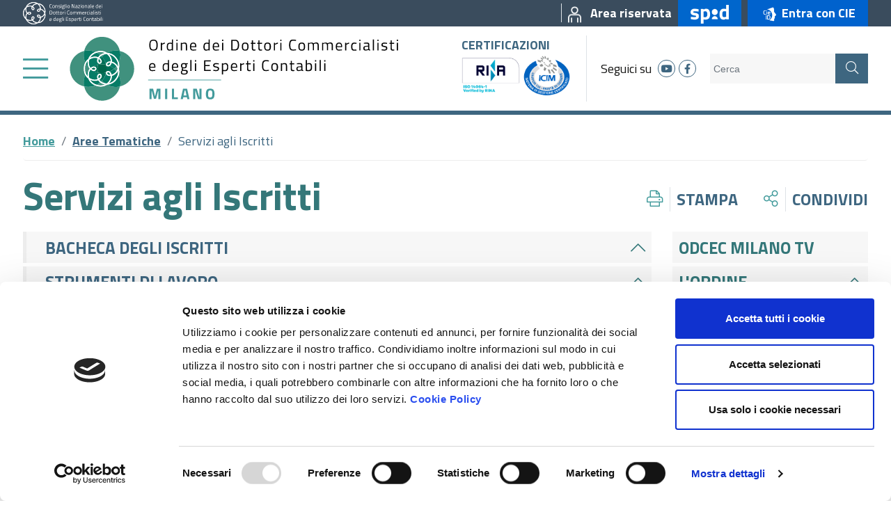

--- FILE ---
content_type: text/html; charset=utf-8
request_url: https://www.odcec.mi.it/aree-tematiche/servizi-per-gli-iscritti
body_size: 39505
content:
 <!DOCTYPE html> <html lang="it"> <head> <meta charset="utf-8" /> <meta name="viewport" content="width=device-width, initial-scale=1, shrink-to-fit=no"> <title>
	Servizi agli Iscritti
</title> <script id="Cookiebot" src="https://consent.cookiebot.com/uc.js" data-cbid="055d6cc0-2842-43da-ac16-c2cefaa5ce4a" data-blockingmode="auto" type="text/javascript"></script> <script src="/ScriptResource.axd?d=okuX3IVIBwfJlfEQK32K3vm-MMpjje2g_qFOZVc_ouTTiGR_YU3eikrEueqqEaCe1qEalmSa-JiSpVuv9lp4EIESbRHEIsz3g66khkULugPnJauAjM-B6A7hPOMAipRR00jeiLOUU80cATZpaMZfmdsPwMblGrweC3Rg9o0qIGU1hHK4fodxdKA6MfZF95HG0&amp;t=fffffffffa5b9a95" type="text/javascript"></script><script src="/ScriptResource.axd?d=EydukmxBmDstn7gSYzQESKPhj6C-7ejWr9MM0RONA3CBXrfPFnhRb756y-OxgnQXOYhDGtvtrtvmkdouBiyCow0UKsO3tHoTWLpAqpWtSOwzKX9Z5Y2w-WRZt0nq69XGW_dJNeOmIhFdfaiZucYXwpvrElWO1xsxL173zSEfj6wCs0O38QoQB2JTMA9TvIRF0&amp;t=fffffffffa5b9a95" type="text/javascript"></script><link href="/ResourcePackages/Bootstrap4/assets/dist/css/main.min.css?package=Bootstrap4" rel="stylesheet" type="text/css" /><link href="/ResourcePackages/Bootstrap4/assets/dist/css/odcec.min.css?v=1.3.1.1&amp;package=Bootstrap4" rel="stylesheet" type="text/css" /> <meta name="robots" content="index"> <link href="/ResourcePackages/Bootstrap4/assets/dist/img/favicon.ico" rel="shortcut icon" type="image/x-icon"> <meta property="og:image" content="/ResourcePackages/Bootstrap4/assets/dist/img/logo.svg" /> <!-- Facebook Pixel Code --> <script>
    !function (f, b, e, v, n, t, s) {
        if (f.fbq) return; n = f.fbq = function () {
            n.callMethod ?
                n.callMethod.apply(n, arguments) : n.queue.push(arguments)
        };
        if (!f._fbq) f._fbq = n; n.push = n; n.loaded = !0; n.version = '2.0';
        n.queue = []; t = b.createElement(e); t.async = !0;
        t.src = v; s = b.getElementsByTagName(e)[0];
        s.parentNode.insertBefore(t, s)
    }(window, document, 'script',
        'https://connect.facebook.net/en_US/fbevents.js');
    fbq('init', '1020009538461149');
    fbq('track', 'PageView');
    fbq('track', 'ViewContent');
</script> <noscript> <img height="1" width="1" style="display:none"
         src="https://www.facebook.com/tr?id=1020009538461149&ev=PageView&noscript=1" /> </noscript> <!-- End Facebook Pixel Code --> <!-- Hotjar Tracking Code for https://www.odcec.mi.it --> <script>
    (function (h, o, t, j, a, r) {
        h.hj = h.hj || function () { (h.hj.q = h.hj.q || []).push(arguments) };
        h._hjSettings = { hjid: 2410822, hjsv: 6 };
        a = o.getElementsByTagName('head')[0];
        r = o.createElement('script'); r.async = 1;
        r.src = t + h._hjSettings.hjid + j + h._hjSettings.hjsv;
        a.appendChild(r);
    })(window, document, 'https://static.hotjar.com/c/hotjar-', '.js?sv=');
</script> <meta property="og:title" content="Servizi agli Iscritti" /><meta property="og:description" content="Strumenti di lavoro, materiale convegni, sportelli, bandi, nomine, consulenza giuridica, editoriali, parcelle, processo tributario telematico e faq." /><meta property="og:url" content="https://www.odcec.mi.it/aree-tematiche/servizi-per-gli-iscritti" /><meta property="og:type" content="website" /><meta property="og:site_name" content="ODCEC Milano" /><script type="text/javascript" src="https://www.googletagmanager.com/gtag/js?id=UA-21673221-1"></script><script type="text/javascript" src="https://www.googletagmanager.com/gtag/js?id=AW-623463895"></script><script type="text/javascript">
<!-- Global site tag (gtag.js) - Google Analytics --> 


  window.dataLayer = window.dataLayer || [];
  function gtag(){dataLayer.push(arguments);}
  gtag('js', new Date());

  gtag('config', 'UA-21673221-1', { 'anonymize_ip': true });


</script><script type="text/javascript">
window.dataLayer = window.dataLayer || [];
  function gtag(){dataLayer.push(arguments);}
  gtag('js', new Date());

 

gtag('config', 'AW-623463895', { 'anonymize_ip': true });
</script><meta name="Generator" content="Sitefinity 13.3.7639.0 PE" /><link rel="canonical" href="https://www.odcec.mi.it/aree-tematiche/servizi-per-gli-iscritti" /><meta name="description" content="Strumenti di lavoro, materiale convegni, sportelli, bandi, nomine, consulenza giuridica, editoriali, parcelle, processo tributario telematico e faq." /></head> <body class="odcec internal"> <section class="topbar"> <div class="container-fluid"> <div class="fluid-padding"> <div class="row"> <div class="col-12"> <div class="d-flex justify-content-between align-items-center"> <div class="d-inline-flex align-items-center"> <a href="https://commercialisti.it/" target="_blank"><div class="d-inline"><img src="/ResourcePackages/Bootstrap4/assets/dist/img/CNDCEC_nazionale.svg" class="consiglio-nazionale" alt="Consiglio Nazionale dei Dottori Commercialisti e degli Esperti Contabili" /></div></a> </div> <div class="d-inline-flex align-items-center"> 









    <a href="/area-riservata-iscritti" target="_self" title="Area riservata" aria-labelledby="top-right-node-1_66F19047-5895-4F5C-AF0A-20790D82593A">
        <div class="top-right-node" id="top-right-node-1_66F19047-5895-4F5C-AF0A-20790D82593A">
            <span class="pl-2 ml-2 mr-2 border-left">
                        <img class="image" src="/images/default-source/page-icons/area-riservata90cf664d-5304-4d52-9640-e980359651d7.png?sfvrsn=1a5a9517_5" alt="" />

            </span>
            <span class="d-none d-md-inline">Area riservata</span>
        </div>
    </a>


    <a href="/spid" target="_self" title="SPID" aria-labelledby="spid-node-node-1_CB08E4F7-9EFD-4A78-B597-869D5F0AC96A">
        <div class="spid-node py-1 px-3 ml-2" id="spid-node-node-1_CB08E4F7-9EFD-4A78-B597-869D5F0AC96A">
                <img class="image" src="/images/default-source/page-icons/spid.png?sfvrsn=f16e044b_2" alt="SPID" title="SPID" />
        </div>
    </a>

    <a href="/cie" target="_self" title="Entra con CIE">
        <div class="cie-node py-1 px-3 ml-2">
                <img class="image" src="/images/default-source/page-icons/cie_id.png?sfvrsn=e0ddf10d_2" alt="Entra con CIE" title="Entra con CIE" />
                <span class="d-none d-md-inline">Entra con CIE</span>
        </div>
    </a>




 </div> </div> </div> </div> </div> </div> </section> <section class="header py-1"> <div class="container-fluid"> <div class="fluid-padding"> <div class="row"> <div class="col-12"> <div class="d-flex justify-content-between align-items-center"> <div class="left-part d-inline-flex align-items-center"> 

<div class="top-menu">
    <div class="d-inline-flex align-items-center">
        <a class="sidebar-menu-button mr-2 mr-md-4" alt="menu" title="Menu" href="#sidebar-menu-1" aria-labelledby="sidebar-menu-button-1">
            <div class="d-inline fal fa-bars" id="sidebar-menu-button-1"></div>
        </a>
        <a class="logo" href="/" aria-labelledby="odcec-logo-1">
            <div id="odcec-logo-1" class="d-inline">
                <img class="desktop d-none d-xl-inline" src="/ResourcePackages/Bootstrap4/assets/dist/img/logo.svg" alt="Ordine dei Dottori Commercialisti e degli Esperti Contabili" />
                <img class="mobile d-inline d-xl-none" src="/ResourcePackages/Bootstrap4/assets/dist/img/logo_mobile.svg" alt="Ordine dei Dottori Commercialisti e degli Esperti Contabili" />
            </div>
        </a>
    </div>
</div>

<div style="display:none;">
    <nav id="sidebar-menu-1" class="sidebar-menu">
        <ul>
        <li>
            <a href="/home/canaleeuropa.tv/odcec.-tv" class="" target="_blank" aria-labelledby="sidebar-menu-node-1_7D74C53A-3A67-491F-89CB-46CA9FE7C157"><div class="d-inline" id="sidebar-menu-node-1_7D74C53A-3A67-491F-89CB-46CA9FE7C157">ODCEC Milano TV</div></a>
        </li>
        <li>
            <a href="/lordine" class="" target="_self" aria-labelledby="sidebar-menu-node-1_C74B16FC-D4C9-46F9-836E-28CB00954FDC"><div class="d-inline" id="sidebar-menu-node-1_C74B16FC-D4C9-46F9-836E-28CB00954FDC">L&#39;Ordine</div></a>
            <ul class="Vertical">
        <li>
            <a href="/lordine/presentazione-dell-ordine" class="" target="_self" aria-labelledby="sidebar-menu-node-1_54AFAB79-D7D7-4CE6-8BAE-318BFA46C303"><div class="d-inline" id="sidebar-menu-node-1_54AFAB79-D7D7-4CE6-8BAE-318BFA46C303">Presentazione dell&#39;Ordine</div></a>
            <ul class="Vertical">
        <li>
            <a href="/lordine/presentazione-dell-ordine/il-consiglio-dell&#39;ordine" class="" target="_self" aria-labelledby="sidebar-menu-node-1_370244A8-8549-43BA-8E4A-F4B5E85D16D0"><div class="d-inline" id="sidebar-menu-node-1_370244A8-8549-43BA-8E4A-F4B5E85D16D0">Il Consiglio dell&#39;Ordine</div></a>
        </li>
        <li>
            <a href="/lordine/presentazione-dell-ordine/il-collegio-dei-revisori" class="" target="_self" aria-labelledby="sidebar-menu-node-1_134FE439-1B45-4948-8607-D94633CABFC0"><div class="d-inline" id="sidebar-menu-node-1_134FE439-1B45-4948-8607-D94633CABFC0">Il Collegio dei Revisori</div></a>
        </li>
        <li>
            <a href="/lordine/presentazione-dell-ordine/il-comitato-pari-opportunit&#224;" class="" target="_self" aria-labelledby="sidebar-menu-node-1_577A22CD-2178-4CCA-96CE-98AE8A8600DE"><div class="d-inline" id="sidebar-menu-node-1_577A22CD-2178-4CCA-96CE-98AE8A8600DE">Il Comitato Pari Opportunit&#224;</div></a>
        </li>
        <li>
            <a href="/lordine/presentazione-dell-ordine/il-consiglio-di-disciplina" class="" target="_self" aria-labelledby="sidebar-menu-node-1_84E3C187-A046-44BE-8229-437B66049ED4"><div class="d-inline" id="sidebar-menu-node-1_84E3C187-A046-44BE-8229-437B66049ED4">Il Consiglio di Disciplina</div></a>
        </li>
            </ul>
        </li>
        <li>
            <a href="/lordine/occ" class="" target="_self" aria-labelledby="sidebar-menu-node-1_5A474B2A-24E7-463A-8843-C0EBE152CF1B"><div class="d-inline" id="sidebar-menu-node-1_5A474B2A-24E7-463A-8843-C0EBE152CF1B">O.C.C.</div></a>
        </li>
        <li>
            <a href="/lordine/la-struttura" class="" target="_self" aria-labelledby="sidebar-menu-node-1_42EB6908-E816-496F-9CDA-D8828ED53323"><div class="d-inline" id="sidebar-menu-node-1_42EB6908-E816-496F-9CDA-D8828ED53323">La struttura</div></a>
            <ul class="Vertical">
        <li>
            <a href="/lordine/la-struttura/organigramma---gli-uffici" class="" target="_self" aria-labelledby="sidebar-menu-node-1_DB2F9C02-D7D7-4379-A8F4-9CE6519C52A9"><div class="d-inline" id="sidebar-menu-node-1_DB2F9C02-D7D7-4379-A8F4-9CE6519C52A9">Organigramma - Gli uffici</div></a>
        </li>
        <li>
            <a href="/lordine/la-struttura/organigramma-gli-uffici---incarichi-esterni-e-consulenze" class="" target="_self" aria-labelledby="sidebar-menu-node-1_D4E85D8A-8D12-46D0-8F06-AA82FBCAD04C"><div class="d-inline" id="sidebar-menu-node-1_D4E85D8A-8D12-46D0-8F06-AA82FBCAD04C">Incarichi esterni e consulenze</div></a>
        </li>
        <li>
            <a href="/lordine/la-struttura/personale" class="" target="_self" aria-labelledby="sidebar-menu-node-1_944C025F-A614-43DD-9504-FFF0FBDB6387"><div class="d-inline" id="sidebar-menu-node-1_944C025F-A614-43DD-9504-FFF0FBDB6387">Personale</div></a>
        </li>
            </ul>
        </li>
        <li>
            <a href="/lordine/organizzazione" class="" target="_self" aria-labelledby="sidebar-menu-node-1_C52F3748-4946-499B-B10C-71475DC949BE"><div class="d-inline" id="sidebar-menu-node-1_C52F3748-4946-499B-B10C-71475DC949BE">Organizzazione</div></a>
            <ul class="Vertical">
        <li>
            <a href="/lordine/organizzazione/articolazione-degli-uffici" class="" target="_self" aria-labelledby="sidebar-menu-node-1_9B57CE1B-3AAA-4445-BB0B-1A3B9D8E08BE"><div class="d-inline" id="sidebar-menu-node-1_9B57CE1B-3AAA-4445-BB0B-1A3B9D8E08BE">Articolazione degli Uffici </div></a>
        </li>
            </ul>
        </li>
        <li>
            <a href="/lordine/commissioni" class="" target="_self" aria-labelledby="sidebar-menu-node-1_54778617-E26D-4FA7-BAFA-629C8FCA8B2C"><div class="d-inline" id="sidebar-menu-node-1_54778617-E26D-4FA7-BAFA-629C8FCA8B2C">Commissioni</div></a>
        </li>
        <li>
            <a href="/lordine/accordi-istituzionali" class="" target="_self" aria-labelledby="sidebar-menu-node-1_F1AE0901-B89F-4B42-A186-8CAC64708022"><div class="d-inline" id="sidebar-menu-node-1_F1AE0901-B89F-4B42-A186-8CAC64708022">Accordi Istituzionali</div></a>
            <ul class="Vertical">
        <li>
            <a href="/lordine/accordi-istituzionali/agenzia-delle-entrate" class="" target="_self" aria-labelledby="sidebar-menu-node-1_4F5598EB-4928-4441-A7C7-76735CD8FD4E"><div class="d-inline" id="sidebar-menu-node-1_4F5598EB-4928-4441-A7C7-76735CD8FD4E">Agenzia delle Entrate</div></a>
        </li>
        <li>
            <a href="/lordine/accordi-istituzionali/camera-di-commercio" class="" target="_self" aria-labelledby="sidebar-menu-node-1_931E9730-1991-433F-BF11-7617B609119E"><div class="d-inline" id="sidebar-menu-node-1_931E9730-1991-433F-BF11-7617B609119E">Camera di Commercio</div></a>
        </li>
        <li>
            <a href="/lordine/accordi-istituzionali/inail" class="" target="_self" aria-labelledby="sidebar-menu-node-1_5293EFB8-A1D0-4FBF-9A10-F972EE46E969"><div class="d-inline" id="sidebar-menu-node-1_5293EFB8-A1D0-4FBF-9A10-F972EE46E969">Inail</div></a>
        </li>
        <li>
            <a href="/lordine/accordi-istituzionali/inps" class="" target="_self" aria-labelledby="sidebar-menu-node-1_E008D184-4805-423A-9B77-336DA83307AA"><div class="d-inline" id="sidebar-menu-node-1_E008D184-4805-423A-9B77-336DA83307AA">Inps</div></a>
        </li>
        <li>
            <a href="/lordine/accordi-istituzionali/assolombarda" class="" target="_self" aria-labelledby="sidebar-menu-node-1_6249B886-0581-4182-95A6-CAC45E957F60"><div class="d-inline" id="sidebar-menu-node-1_6249B886-0581-4182-95A6-CAC45E957F60">Assolombarda</div></a>
        </li>
        <li>
            <a href="/lordine/accordi-istituzionali/regione-lombardia" class="" target="_self" aria-labelledby="sidebar-menu-node-1_D3A90DD6-D488-4EF9-A839-0FFF70919394"><div class="d-inline" id="sidebar-menu-node-1_D3A90DD6-D488-4EF9-A839-0FFF70919394">Regione Lombardia</div></a>
        </li>
        <li>
            <a href="/lordine/accordi-istituzionali/accordi-per-il-tirocinio-in-convenzione" class="" target="_self" aria-labelledby="sidebar-menu-node-1_712155F2-0E3D-4CFF-99E6-C2F77BB83794"><div class="d-inline" id="sidebar-menu-node-1_712155F2-0E3D-4CFF-99E6-C2F77BB83794">Accordi per il Tirocinio in convenzione</div></a>
        </li>
        <li>
            <a href="/lordine/accordi-istituzionali/accordi-per-la-formazione-professionale" class="" target="_self" aria-labelledby="sidebar-menu-node-1_C0117D49-B2A4-4F75-A97F-5EC30E51FAE3"><div class="d-inline" id="sidebar-menu-node-1_C0117D49-B2A4-4F75-A97F-5EC30E51FAE3">Accordi per la Formazione professionale</div></a>
        </li>
        <li>
            <a href="/lordine/accordi-istituzionali/altri-accordi" class="" target="_self" aria-labelledby="sidebar-menu-node-1_5F0E15F1-109F-4725-90C2-0660D0CBA456"><div class="d-inline" id="sidebar-menu-node-1_5F0E15F1-109F-4725-90C2-0660D0CBA456">Altri accordi</div></a>
        </li>
        <li>
            <a href="/lordine/accordi-istituzionali/italia-professioni" class="" target="_self" aria-labelledby="sidebar-menu-node-1_7E661CC6-C93A-4CA1-A466-2DF111EAC52C"><div class="d-inline" id="sidebar-menu-node-1_7E661CC6-C93A-4CA1-A466-2DF111EAC52C">Italia Professioni</div></a>
        </li>
            </ul>
        </li>
        <li>
            <a href="/lordine/trasparenza" class="" target="_self" aria-labelledby="sidebar-menu-node-1_9637B01F-F197-4DD1-BDDC-9D1DE2A6EA0D"><div class="d-inline" id="sidebar-menu-node-1_9637B01F-F197-4DD1-BDDC-9D1DE2A6EA0D">Amministrazione Trasparente</div></a>
        </li>
        <li>
            <a href="/lordine/centro-studi-odcec-milano" class="" target="_self" aria-labelledby="sidebar-menu-node-1_58610CAC-A0EB-409E-8D3A-E53DB87B7A4A"><div class="d-inline" id="sidebar-menu-node-1_58610CAC-A0EB-409E-8D3A-E53DB87B7A4A">Centro Studi ODCEC Milano</div></a>
        </li>
        <li>
            <a href="/lordine/contatti" class="" target="_self" aria-labelledby="sidebar-menu-node-1_8FD413AD-835B-46AC-AE8D-7976F38CE75A"><div class="d-inline" id="sidebar-menu-node-1_8FD413AD-835B-46AC-AE8D-7976F38CE75A">Contatti</div></a>
        </li>
        <li>
            <a href="/lordine/assemblea-degli-iscritti" class="" target="_self" aria-labelledby="sidebar-menu-node-1_D1F28478-7848-4EC8-B87A-F5B8A148CB3F"><div class="d-inline" id="sidebar-menu-node-1_D1F28478-7848-4EC8-B87A-F5B8A148CB3F">Assemblea degli Iscritti</div></a>
            <ul class="Vertical">
        <li>
            <a href="/lordine/assemblea-degli-iscritti/documentazione-assemblea-2025" class="" target="_self" aria-labelledby="sidebar-menu-node-1_632658D9-C20B-418F-8892-17C29F4211B0"><div class="d-inline" id="sidebar-menu-node-1_632658D9-C20B-418F-8892-17C29F4211B0">Documentazione Assemblea 2025</div></a>
        </li>
        <li>
            <a href="/lordine/assemblea-degli-iscritti/documentazione-assemblea-2024" class="" target="_self" aria-labelledby="sidebar-menu-node-1_FA0B218C-7DC3-49C6-9BFE-6EA4BFB68298"><div class="d-inline" id="sidebar-menu-node-1_FA0B218C-7DC3-49C6-9BFE-6EA4BFB68298">Documentazione Assemblea 2024</div></a>
        </li>
        <li>
            <a href="/lordine/assemblea-degli-iscritti/documentazione-assemblea-2023" class="" target="_self" aria-labelledby="sidebar-menu-node-1_0108A614-8C74-43BD-BE52-8332B3628F19"><div class="d-inline" id="sidebar-menu-node-1_0108A614-8C74-43BD-BE52-8332B3628F19">Documentazione Assemblea 2023</div></a>
        </li>
        <li>
            <a href="/lordine/assemblea-degli-iscritti/documentazione-assemblea-2022" class="" target="_self" aria-labelledby="sidebar-menu-node-1_164A941B-450F-423D-8274-A0A9FCEB8F49"><div class="d-inline" id="sidebar-menu-node-1_164A941B-450F-423D-8274-A0A9FCEB8F49">Documentazione Assemblea 2022</div></a>
        </li>
        <li>
            <a href="/lordine/assemblea-degli-iscritti/documentazione-assemblea-2021" class="" target="_self" aria-labelledby="sidebar-menu-node-1_BEB87ADE-4ECF-48D8-A240-BE6813671705"><div class="d-inline" id="sidebar-menu-node-1_BEB87ADE-4ECF-48D8-A240-BE6813671705">Documentazione Assemblea 2021</div></a>
        </li>
        <li>
            <a href="/lordine/assemblea-degli-iscritti/documentazione-assemblea-2020" class="" target="_self" aria-labelledby="sidebar-menu-node-1_B1CF6FB5-7754-459E-B742-6FCB9DAE67F2"><div class="d-inline" id="sidebar-menu-node-1_B1CF6FB5-7754-459E-B742-6FCB9DAE67F2">Documentazione Assemblea 2020</div></a>
        </li>
        <li>
            <a href="/lordine/assemblea-degli-iscritti/documentazione-assemblea-2019" class="" target="_self" aria-labelledby="sidebar-menu-node-1_0E04433B-48CF-4C85-8728-6C24A0939B70"><div class="d-inline" id="sidebar-menu-node-1_0E04433B-48CF-4C85-8728-6C24A0939B70">Documentazione Assemblea 2019</div></a>
        </li>
        <li>
            <a href="/lordine/assemblea-degli-iscritti/documentazione-assemblea-2018" class="" target="_self" aria-labelledby="sidebar-menu-node-1_288F5258-BAC5-465C-9285-60BA6470138A"><div class="d-inline" id="sidebar-menu-node-1_288F5258-BAC5-465C-9285-60BA6470138A">Documentazione Assemblea 2018</div></a>
        </li>
        <li>
            <a href="/lordine/assemblea-degli-iscritti/documentazione-assemblea-2017" class="" target="_self" aria-labelledby="sidebar-menu-node-1_8DDB6145-CC4F-4831-99F5-265C2A1106A0"><div class="d-inline" id="sidebar-menu-node-1_8DDB6145-CC4F-4831-99F5-265C2A1106A0">Documentazione Assemblea 2017</div></a>
        </li>
            </ul>
        </li>
            </ul>
        </li>
        <li>
            <a href="/cerca-iscritti" class="" target="_self" aria-labelledby="sidebar-menu-node-1_F859493D-AF3B-4B8B-925E-C2203437849A"><div class="d-inline" id="sidebar-menu-node-1_F859493D-AF3B-4B8B-925E-C2203437849A">Cerca Iscritte e Iscritti</div></a>
            <ul class="Vertical">
        <li>
            <a href="/cerca-iscritti/sezione-speciale-stp" class="" target="_self" aria-labelledby="sidebar-menu-node-1_19F74BFE-27A7-412E-BEE3-C55EFC493F37"><div class="d-inline" id="sidebar-menu-node-1_19F74BFE-27A7-412E-BEE3-C55EFC493F37">Sezione Speciale STP</div></a>
        </li>
            </ul>
        </li>
        <li>
            <a href="/news" class="" target="_self" aria-labelledby="sidebar-menu-node-1_A5539AF5-BFC3-4F24-8F60-FB25FA474747"><div class="d-inline" id="sidebar-menu-node-1_A5539AF5-BFC3-4F24-8F60-FB25FA474747">News</div></a>
        </li>
        <li>
            <a href="/area-riservata-iscritti" class="" target="_self" aria-labelledby="sidebar-menu-node-1_66F19047-5895-4F5C-AF0A-20790D82593A"><div class="d-inline" id="sidebar-menu-node-1_66F19047-5895-4F5C-AF0A-20790D82593A">Area riservata</div></a>
        </li>
        <li>
            <a href="/eventi" class="" target="_self" aria-labelledby="sidebar-menu-node-1_E5AF39A7-5469-41C1-82AF-EBD1906207B0"><div class="d-inline" id="sidebar-menu-node-1_E5AF39A7-5469-41C1-82AF-EBD1906207B0">Eventi</div></a>
        </li>
        <li>
            <a href="/aree-tematiche" class="selected" target="_self" aria-labelledby="sidebar-menu-node-1_C99C243B-184A-4611-A180-F7F558B7072C"><div class="d-inline" id="sidebar-menu-node-1_C99C243B-184A-4611-A180-F7F558B7072C">Aree Tematiche</div></a>
            <ul class="Vertical">
        <li>
            <a href="/aree-tematiche/albo-e-tirocinio" class="" target="_self" aria-labelledby="sidebar-menu-node-1_E88E26EC-3369-4C08-8AAF-309CBA79BE7E"><div class="d-inline" id="sidebar-menu-node-1_E88E26EC-3369-4C08-8AAF-309CBA79BE7E">Albo e Tirocinio</div></a>
            <ul class="Vertical">
        <li>
            <a href="/aree-tematiche/albo-e-tirocinio/albo" class="" target="_self" aria-labelledby="sidebar-menu-node-1_C36423C6-B52E-4C17-AFB9-0415978F059E"><div class="d-inline" id="sidebar-menu-node-1_C36423C6-B52E-4C17-AFB9-0415978F059E">Albo</div></a>
        </li>
        <li>
            <a href="/aree-tematiche/albo-e-tirocinio/tirocinio" class="" target="_self" aria-labelledby="sidebar-menu-node-1_5C55CDA0-2A53-4AC5-B230-56A3F49FCCBD"><div class="d-inline" id="sidebar-menu-node-1_5C55CDA0-2A53-4AC5-B230-56A3F49FCCBD">Tirocinio</div></a>
        </li>
            </ul>
        </li>
        <li>
            <a href="/aree-tematiche/servizi-per-gli-iscritti" class="selected" target="_self" aria-labelledby="sidebar-menu-node-1_197AD42B-152C-4788-BB90-6616F7261C51"><div class="d-inline" id="sidebar-menu-node-1_197AD42B-152C-4788-BB90-6616F7261C51">Servizi agli Iscritti</div></a>
            <ul class="Vertical">
        <li>
            <a href="/aree-tematiche/servizi-per-gli-iscritti/annunci-bacheca" class="" target="_self" aria-labelledby="sidebar-menu-node-1_03E130D8-A8E0-4566-B2D9-8619F290D4FE"><div class="d-inline" id="sidebar-menu-node-1_03E130D8-A8E0-4566-B2D9-8619F290D4FE">Bacheca degli iscritti</div></a>
        </li>
        <li>
            <a href="/aree-tematiche/servizi-per-gli-iscritti/strumenti-di-lavoro" class="" target="_self" aria-labelledby="sidebar-menu-node-1_50F5937F-42E3-4A0C-8EB4-AB961E8099F5"><div class="d-inline" id="sidebar-menu-node-1_50F5937F-42E3-4A0C-8EB4-AB961E8099F5">Strumenti di Lavoro</div></a>
        </li>
        <li>
            <a href="/aree-tematiche/servizi-per-gli-iscritti/materiale-convegni" class="" target="_self" aria-labelledby="sidebar-menu-node-1_AB4538FE-E5DA-44E4-897E-49DAC907B437"><div class="d-inline" id="sidebar-menu-node-1_AB4538FE-E5DA-44E4-897E-49DAC907B437">Materiale convegni</div></a>
        </li>
        <li>
            <a href="/aree-tematiche/servizi-per-gli-iscritti/bandi-e-nomine" class="" target="_self" aria-labelledby="sidebar-menu-node-1_69001FB8-21F1-4412-A6B8-8090A8C169CB"><div class="d-inline" id="sidebar-menu-node-1_69001FB8-21F1-4412-A6B8-8090A8C169CB">Bandi e nomine</div></a>
        </li>
        <li>
            <a href="/aree-tematiche/servizi-per-gli-iscritti/consulenza-giuridica" class="" target="_self" aria-labelledby="sidebar-menu-node-1_C18AC60A-E745-4367-9C7F-CA85AC41667A"><div class="d-inline" id="sidebar-menu-node-1_C18AC60A-E745-4367-9C7F-CA85AC41667A">Consulenza giuridica</div></a>
        </li>
        <li>
            <a href="/aree-tematiche/servizi-per-gli-iscritti/parcelle" class="" target="_self" aria-labelledby="sidebar-menu-node-1_2E466201-8BAA-4FCE-BE82-A5466C879D0E"><div class="d-inline" id="sidebar-menu-node-1_2E466201-8BAA-4FCE-BE82-A5466C879D0E">Parcelle</div></a>
        </li>
        <li>
            <a href="/aree-tematiche/servizi-per-gli-iscritti/processo-tributario-telematico" class="" target="_self" aria-labelledby="sidebar-menu-node-1_765F8E34-E710-4975-962E-1F358F8774C2"><div class="d-inline" id="sidebar-menu-node-1_765F8E34-E710-4975-962E-1F358F8774C2">Processo tributario telematico</div></a>
        </li>
        <li>
            <a href="/aree-tematiche/servizi-per-gli-iscritti/lavoro-diritti-europa" class="" target="_self" aria-labelledby="sidebar-menu-node-1_22369E2F-C334-4420-91F2-E80D14CD534E"><div class="d-inline" id="sidebar-menu-node-1_22369E2F-C334-4420-91F2-E80D14CD534E">Lavoro Diritti Europa</div></a>
        </li>
        <li>
            <a href="/aree-tematiche/servizi-per-gli-iscritti/interpelli-ade" class="" target="_self" aria-labelledby="sidebar-menu-node-1_F734F67A-B69F-43D1-9B74-82F12EB977BC"><div class="d-inline" id="sidebar-menu-node-1_F734F67A-B69F-43D1-9B74-82F12EB977BC">Interpelli AdE</div></a>
        </li>
        <li>
            <a href="/aree-tematiche/servizi-per-gli-iscritti/desk-ade" class="" target="_self" aria-labelledby="sidebar-menu-node-1_1819BCA5-3FB3-49FF-9CA7-47BC116E4DEA"><div class="d-inline" id="sidebar-menu-node-1_1819BCA5-3FB3-49FF-9CA7-47BC116E4DEA">Desk AdE</div></a>
        </li>
        <li>
            <a href="/aree-tematiche/servizi-per-gli-iscritti/registro-dei-titolari-effettivi" class="" target="_self" aria-labelledby="sidebar-menu-node-1_B529FBCC-CF43-470E-90E6-7CA3F8E1E126"><div class="d-inline" id="sidebar-menu-node-1_B529FBCC-CF43-470E-90E6-7CA3F8E1E126">Registro dei titolari effettivi</div></a>
        </li>
        <li>
            <a href="/aree-tematiche/servizi-per-gli-iscritti/editoriali" class="" target="_self" aria-labelledby="sidebar-menu-node-1_3BA298FB-9A5B-4A2C-9749-EDD2B0D8759B"><div class="d-inline" id="sidebar-menu-node-1_3BA298FB-9A5B-4A2C-9749-EDD2B0D8759B">Editoriali</div></a>
        </li>
            </ul>
        </li>
        <li>
            <a href="/aree-tematiche/formazione" class="" target="_self" aria-labelledby="sidebar-menu-node-1_66F1B4A7-C0E7-45C4-ACBA-916FD4C99855"><div class="d-inline" id="sidebar-menu-node-1_66F1B4A7-C0E7-45C4-ACBA-916FD4C99855">Formazione e Crediti</div></a>
            <ul class="Vertical">
        <li>
            <a href="/aree-tematiche/formazione/formazione-professionale-continua" class="" target="_blank" aria-labelledby="sidebar-menu-node-1_D1E8B7CD-7D25-41B3-952C-1C0526B4A5E9"><div class="d-inline" id="sidebar-menu-node-1_D1E8B7CD-7D25-41B3-952C-1C0526B4A5E9">Iscrizioni eventi e verifica crediti</div></a>
        </li>
        <li>
            <a href="/aree-tematiche/formazione/e-learning" class="" target="_self" aria-labelledby="sidebar-menu-node-1_5F09D25E-8AD0-428D-87BE-37FC52053A92"><div class="d-inline" id="sidebar-menu-node-1_5F09D25E-8AD0-428D-87BE-37FC52053A92">E-Learning Concerto</div></a>
        </li>
        <li>
            <a href="/aree-tematiche/formazione/norme" class="" target="_self" aria-labelledby="sidebar-menu-node-1_4CEF6FB3-CF1E-4F58-B773-CF0D536E57CC"><div class="d-inline" id="sidebar-menu-node-1_4CEF6FB3-CF1E-4F58-B773-CF0D536E57CC">Norme FPC</div></a>
        </li>
        <li>
            <a href="/aree-tematiche/formazione/formazione-revisori-legali" class="" target="_self" aria-labelledby="sidebar-menu-node-1_7E62066E-6E14-4791-BECE-AD82FF6C3B1D"><div class="d-inline" id="sidebar-menu-node-1_7E62066E-6E14-4791-BECE-AD82FF6C3B1D">Norme revisori legali</div></a>
        </li>
        <li>
            <a href="/aree-tematiche/formazione/sintesi-formazione-obbligatoria" class="" target="_self" aria-labelledby="sidebar-menu-node-1_B6346C47-1825-48D2-BA1C-959CE189F8F8"><div class="d-inline" id="sidebar-menu-node-1_B6346C47-1825-48D2-BA1C-959CE189F8F8">Sintesi formazione obbligatoria</div></a>
        </li>
        <li>
            <a href="/aree-tematiche/formazione/centro-studi" class="" target="_self" aria-labelledby="sidebar-menu-node-1_A9B271CC-E160-4646-A42C-5C88F370AC14"><div class="d-inline" id="sidebar-menu-node-1_A9B271CC-E160-4646-A42C-5C88F370AC14">Centro Studi</div></a>
        </li>
        <li>
            <a href="/aree-tematiche/formazione/materiali-convegni" class="" target="_self" aria-labelledby="sidebar-menu-node-1_66B0C5F3-4157-467E-9BF6-920137AC2092"><div class="d-inline" id="sidebar-menu-node-1_66B0C5F3-4157-467E-9BF6-920137AC2092">Materiali convegni</div></a>
        </li>
        <li>
            <a href="/aree-tematiche/formazione/quaderni" class="" target="_self" aria-labelledby="sidebar-menu-node-1_E6CC8481-3307-4ABF-BCA8-366D089E2C78"><div class="d-inline" id="sidebar-menu-node-1_E6CC8481-3307-4ABF-BCA8-366D089E2C78">Quaderni</div></a>
        </li>
        <li>
            <a href="/aree-tematiche/formazione/accreditamento-enti-terzi" class="" target="_self" aria-labelledby="sidebar-menu-node-1_A068104D-F2A4-47A1-98BE-1CF39BD86A1C"><div class="d-inline" id="sidebar-menu-node-1_A068104D-F2A4-47A1-98BE-1CF39BD86A1C">Enti Terzi</div></a>
        </li>
        <li>
            <a href="/aree-tematiche/formazione/calendario" class="" target="_self" aria-labelledby="sidebar-menu-node-1_72BE760C-BD40-4C6C-BC57-7784CB3D011B"><div class="d-inline" id="sidebar-menu-node-1_72BE760C-BD40-4C6C-BC57-7784CB3D011B">Calendari</div></a>
        </li>
        <li>
            <a href="/aree-tematiche/formazione/obblighi-formativi-albi-registri-o-elenchi" class="" target="_self" aria-labelledby="sidebar-menu-node-1_3439E0D5-815F-4716-9622-910F6C977AED"><div class="d-inline" id="sidebar-menu-node-1_3439E0D5-815F-4716-9622-910F6C977AED">Obblighi formativi Albi, Registri o Elenchi</div></a>
        </li>
            </ul>
        </li>
        <li>
            <a href="/aree-tematiche/comunicazione" class="" target="_self" aria-labelledby="sidebar-menu-node-1_A1E5B1F7-81BC-4ACD-99BF-8209489BBECB"><div class="d-inline" id="sidebar-menu-node-1_A1E5B1F7-81BC-4ACD-99BF-8209489BBECB">Comunicazione</div></a>
            <ul class="Vertical">
        <li>
            <a href="/aree-tematiche/comunicazione/norme" class="" target="_self" aria-labelledby="sidebar-menu-node-1_98E11A61-EE5B-4128-83DF-8E9EB702029D"><div class="d-inline" id="sidebar-menu-node-1_98E11A61-EE5B-4128-83DF-8E9EB702029D">Comunicazioni agli Iscritti</div></a>
        </li>
        <li>
            <a href="/aree-tematiche/comunicazione/informative-cndcec" class="" target="_blank" aria-labelledby="sidebar-menu-node-1_2646DD23-7F2D-4516-9D28-593D4C14752F"><div class="d-inline" id="sidebar-menu-node-1_2646DD23-7F2D-4516-9D28-593D4C14752F">Informative CNDCEC</div></a>
        </li>
        <li>
            <a href="/aree-tematiche/comunicazione/press-area" class="" target="_self" aria-labelledby="sidebar-menu-node-1_5AB41422-8B03-406D-A28E-100395C0BA11"><div class="d-inline" id="sidebar-menu-node-1_5AB41422-8B03-406D-A28E-100395C0BA11">Press Area</div></a>
        </li>
        <li>
            <a href="/aree-tematiche/comunicazione/faq" class="" target="_self" aria-labelledby="sidebar-menu-node-1_0C8ADADC-F118-42DB-BB93-33EF46C3C9DE"><div class="d-inline" id="sidebar-menu-node-1_0C8ADADC-F118-42DB-BB93-33EF46C3C9DE">FAQ</div></a>
        </li>
        <li>
            <a href="/aree-tematiche/comunicazione/5-x-1000" class="" target="_self" aria-labelledby="sidebar-menu-node-1_0ED0D257-AEC2-46DC-9B46-F9EBC358F6A2"><div class="d-inline" id="sidebar-menu-node-1_0ED0D257-AEC2-46DC-9B46-F9EBC358F6A2">5 x 1000</div></a>
        </li>
        <li>
            <a href="/aree-tematiche/comunicazione/media-gallery" class="" target="_self" aria-labelledby="sidebar-menu-node-1_0D58C91D-C8BF-4894-A24C-27765CC6F03C"><div class="d-inline" id="sidebar-menu-node-1_0D58C91D-C8BF-4894-A24C-27765CC6F03C">Foto Gallery</div></a>
        </li>
        <li>
            <a href="/aree-tematiche/comunicazione/i-nostri-articoli" class="" target="_self" aria-labelledby="sidebar-menu-node-1_8E944A91-2A83-470A-BFBC-9FA2775FEAD3"><div class="d-inline" id="sidebar-menu-node-1_8E944A91-2A83-470A-BFBC-9FA2775FEAD3">Redazione scientifica</div></a>
        </li>
            </ul>
        </li>
        <li>
            <a href="/aree-tematiche/commissioni" class="" target="_self" aria-labelledby="sidebar-menu-node-1_5B85E1A7-16AE-47EF-B60C-AAA4738E9F98"><div class="d-inline" id="sidebar-menu-node-1_5B85E1A7-16AE-47EF-B60C-AAA4738E9F98">Commissioni</div></a>
            <ul class="Vertical">
        <li>
            <a href="/aree-tematiche/commissioni/albo-tutela-e-ordinamento" class="" target="_self" aria-labelledby="sidebar-menu-node-1_D569A4D8-E3C0-42E6-9BFC-0EFC68780D81"><div class="d-inline" id="sidebar-menu-node-1_D569A4D8-E3C0-42E6-9BFC-0EFC68780D81">Albo, Tutela e Ordinamento</div></a>
        </li>
        <li>
            <a href="/aree-tematiche/commissioni/antiriciclaggio" class="" target="_self" aria-labelledby="sidebar-menu-node-1_BA865D6B-B115-4B9D-B9FE-B24C721FA8C8"><div class="d-inline" id="sidebar-menu-node-1_BA865D6B-B115-4B9D-B9FE-B24C721FA8C8">Antiriciclaggio</div></a>
        </li>
        <li>
            <a href="/aree-tematiche/commissioni/ausiliari-del-giudice-civile" class="" target="_self" aria-labelledby="sidebar-menu-node-1_4BEBA625-6639-49E7-8EEE-25A0A45FD063"><div class="d-inline" id="sidebar-menu-node-1_4BEBA625-6639-49E7-8EEE-25A0A45FD063">Ausiliari del giudice civile</div></a>
        </li>
        <li>
            <a href="/aree-tematiche/commissioni/ausiliari-del-giudice-penale" class="" target="_self" aria-labelledby="sidebar-menu-node-1_B64AE90A-9814-4991-9ACC-C139C737A5F8"><div class="d-inline" id="sidebar-menu-node-1_B64AE90A-9814-4991-9ACC-C139C737A5F8">Ausiliari del giudice penale</div></a>
        </li>
        <li>
            <a href="/aree-tematiche/commissioni/banche-intermediari-finanziari-assicurazioni" class="" target="_self" aria-labelledby="sidebar-menu-node-1_3C585E71-410A-4512-AB37-927951562331"><div class="d-inline" id="sidebar-menu-node-1_3C585E71-410A-4512-AB37-927951562331">Banche, intermediari finanziari e assicurazioni</div></a>
        </li>
        <li>
            <a href="/aree-tematiche/commissioni/bilancio-integrato-e-sociale" class="" target="_self" aria-labelledby="sidebar-menu-node-1_F0CC6E8A-F24B-4775-9FFD-85320C13A93C"><div class="d-inline" id="sidebar-menu-node-1_F0CC6E8A-F24B-4775-9FFD-85320C13A93C">Bilancio integrato e sociale</div></a>
        </li>
        <li>
            <a href="/aree-tematiche/commissioni/compliance-e-modelli-organizzativi" class="" target="_self" aria-labelledby="sidebar-menu-node-1_884620C0-6BC5-4C6C-8691-56D64CC127AC"><div class="d-inline" id="sidebar-menu-node-1_884620C0-6BC5-4C6C-8691-56D64CC127AC">Compliance e modelli organizzativi</div></a>
        </li>
        <li>
            <a href="/aree-tematiche/commissioni/contenzioso-tributario" class="" target="_self" aria-labelledby="sidebar-menu-node-1_5F48F43A-4E7A-4038-B97B-3BC76FC0E5D6"><div class="d-inline" id="sidebar-menu-node-1_5F48F43A-4E7A-4038-B97B-3BC76FC0E5D6">Contenzioso tributario</div></a>
        </li>
        <li>
            <a href="/aree-tematiche/commissioni/governance-delle-societ&#224;-quotate" class="" target="_self" aria-labelledby="sidebar-menu-node-1_6411593C-9893-456F-AE54-7850FBC95A13"><div class="d-inline" id="sidebar-menu-node-1_6411593C-9893-456F-AE54-7850FBC95A13">Corporate Governance</div></a>
        </li>
        <li>
            <a href="/aree-tematiche/commissioni/crisi-ristrutturazione-e-risanamento-di-impresa" class="" target="_self" aria-labelledby="sidebar-menu-node-1_80531F1A-DD49-4A3D-9D41-B885B9151580"><div class="d-inline" id="sidebar-menu-node-1_80531F1A-DD49-4A3D-9D41-B885B9151580">Crisi, ristrutturazione e risanamento di impresa</div></a>
        </li>
        <li>
            <a href="/aree-tematiche/commissioni/digitalizzazione-degli-studi" class="" target="_self" aria-labelledby="sidebar-menu-node-1_18D04775-737A-461A-9B8C-A11E126CF868"><div class="d-inline" id="sidebar-menu-node-1_18D04775-737A-461A-9B8C-A11E126CF868">Digitalizzazione degli studi</div></a>
        </li>
        <li>
            <a href="/aree-tematiche/commissioni/digitalizzazione-delle-imprese" class="" target="_self" aria-labelledby="sidebar-menu-node-1_1D770792-9168-4A4D-AA94-7337D6FE850A"><div class="d-inline" id="sidebar-menu-node-1_1D770792-9168-4A4D-AA94-7337D6FE850A">Digitalizzazione delle imprese</div></a>
        </li>
        <li>
            <a href="/aree-tematiche/commissioni/diritto-societario" class="" target="_self" aria-labelledby="sidebar-menu-node-1_BE0C67F1-4E64-4D7D-97F8-1347692D261B"><div class="d-inline" id="sidebar-menu-node-1_BE0C67F1-4E64-4D7D-97F8-1347692D261B">Diritto societario</div></a>
        </li>
        <li>
            <a href="/aree-tematiche/commissioni/enti-e-aziende-pubbliche" class="" target="_self" aria-labelledby="sidebar-menu-node-1_7A113E9C-14F5-4E57-90D9-B56A68292C0A"><div class="d-inline" id="sidebar-menu-node-1_7A113E9C-14F5-4E57-90D9-B56A68292C0A">Enti e aziende pubbliche</div></a>
        </li>
        <li>
            <a href="/aree-tematiche/commissioni/enti-no-profit-e-cooperative-sociali" class="" target="_self" aria-labelledby="sidebar-menu-node-1_2DFF40E9-6173-4E12-8453-8CD8A54B6496"><div class="d-inline" id="sidebar-menu-node-1_2DFF40E9-6173-4E12-8453-8CD8A54B6496">Enti non profit e cooperative sociali</div></a>
        </li>
        <li>
            <a href="/aree-tematiche/commissioni/esg" class="" target="_self" aria-labelledby="sidebar-menu-node-1_5843BC96-5156-466B-8D96-FB5C64A1DFC7"><div class="d-inline" id="sidebar-menu-node-1_5843BC96-5156-466B-8D96-FB5C64A1DFC7">ESG</div></a>
        </li>
        <li>
            <a href="/aree-tematiche/commissioni/finanza-e-controllo-di-gestione" class="" target="_self" aria-labelledby="sidebar-menu-node-1_8470EB80-0358-4C14-86A8-D5F9254D37E9"><div class="d-inline" id="sidebar-menu-node-1_8470EB80-0358-4C14-86A8-D5F9254D37E9">Finanza e controllo di gestione</div></a>
        </li>
        <li>
            <a href="/aree-tematiche/commissioni/finanziamenti-e-bandi" class="" target="_self" aria-labelledby="sidebar-menu-node-1_8355D977-320A-49A5-8A03-8EAA9B1A2330"><div class="d-inline" id="sidebar-menu-node-1_8355D977-320A-49A5-8A03-8EAA9B1A2330">Finanziamenti e Bandi</div></a>
        </li>
        <li>
            <a href="/aree-tematiche/commissioni/fiscalit&#224;-ed-economia-dell&#39;arte" class="" target="_self" aria-labelledby="sidebar-menu-node-1_210504A9-D26F-4528-8E04-D8EDF5AEC612"><div class="d-inline" id="sidebar-menu-node-1_210504A9-D26F-4528-8E04-D8EDF5AEC612">Fiscalit&#224; ed economia dell&#39;arte</div></a>
        </li>
        <li>
            <a href="/aree-tematiche/commissioni/fiscalit&#224;-internazionale" class="" target="_self" aria-labelledby="sidebar-menu-node-1_D97D781F-B4C4-48FA-8BC9-CDAB03F87C28"><div class="d-inline" id="sidebar-menu-node-1_D97D781F-B4C4-48FA-8BC9-CDAB03F87C28">Fiscalit&#224; internazionale</div></a>
        </li>
        <li>
            <a href="/aree-tematiche/commissioni/gestione-del-condominio" class="" target="_self" aria-labelledby="sidebar-menu-node-1_ACC07844-6CCD-4E86-A3CD-5E98DD56DAA6"><div class="d-inline" id="sidebar-menu-node-1_ACC07844-6CCD-4E86-A3CD-5E98DD56DAA6">Gestione del patrimonio immobiliare</div></a>
        </li>
        <li>
            <a href="/aree-tematiche/commissioni/giovani" class="" target="_self" aria-labelledby="sidebar-menu-node-1_167B394A-D7B8-42E3-9CB3-73D94E4ABC9E"><div class="d-inline" id="sidebar-menu-node-1_167B394A-D7B8-42E3-9CB3-73D94E4ABC9E">Giovani</div></a>
        </li>
        <li>
            <a href="/aree-tematiche/commissioni/imposte-dirette-e-indirette" class="" target="_self" aria-labelledby="sidebar-menu-node-1_BD00405B-0AE3-4F57-9440-AFF6FEC5F9F9"><div class="d-inline" id="sidebar-menu-node-1_BD00405B-0AE3-4F57-9440-AFF6FEC5F9F9">Imposte dirette e indirette</div></a>
        </li>
        <li>
            <a href="/aree-tematiche/commissioni/iniziative-di-valorizzazione-sul-territorio" class="" target="_self" aria-labelledby="sidebar-menu-node-1_E40586F3-6A80-42E2-9325-8039A92BFD6C"><div class="d-inline" id="sidebar-menu-node-1_E40586F3-6A80-42E2-9325-8039A92BFD6C">Iniziative di valorizzazione sul territorio</div></a>
        </li>
        <li>
            <a href="/aree-tematiche/commissioni/internazionale-area-del-mediterraneo" class="" target="_self" aria-labelledby="sidebar-menu-node-1_6ACAE420-99D4-4CBC-8D57-8C7B5F051288"><div class="d-inline" id="sidebar-menu-node-1_6ACAE420-99D4-4CBC-8D57-8C7B5F051288">Internazionalizzazione - Emea</div></a>
        </li>
        <li>
            <a href="/aree-tematiche/commissioni/internazionalizzazione-e-mercati-globali-extra-UE" class="" target="_self" aria-labelledby="sidebar-menu-node-1_1D54D7FB-B5B9-43E3-9F07-EFE254D5995A"><div class="d-inline" id="sidebar-menu-node-1_1D54D7FB-B5B9-43E3-9F07-EFE254D5995A">Internazionalizzazione e mercati globali extra UE</div></a>
        </li>
        <li>
            <a href="/aree-tematiche/commissioni/la-gestione-dei-rapporti-banca-impresa" class="" target="_self" aria-labelledby="sidebar-menu-node-1_5081C106-FC23-4EAD-ACEC-F2D81E0B7DC0"><div class="d-inline" id="sidebar-menu-node-1_5081C106-FC23-4EAD-ACEC-F2D81E0B7DC0">La gestione dei rapporti banca-impresa</div></a>
        </li>
        <li>
            <a href="/aree-tematiche/commissioni/lavoro" class="" target="_self" aria-labelledby="sidebar-menu-node-1_E18DD40D-61A2-4CB6-B274-82292EE37EF8"><div class="d-inline" id="sidebar-menu-node-1_E18DD40D-61A2-4CB6-B274-82292EE37EF8">Lavoro</div></a>
        </li>
        <li>
            <a href="/aree-tematiche/commissioni/liquidazione-parcelle" class="" target="_self" aria-labelledby="sidebar-menu-node-1_DCE12813-CE7B-4A13-B954-718C33732EF1"><div class="d-inline" id="sidebar-menu-node-1_DCE12813-CE7B-4A13-B954-718C33732EF1">Liquidazione parcelle</div></a>
        </li>
        <li>
            <a href="/aree-tematiche/commissioni/metodi-adr" class="" target="_self" aria-labelledby="sidebar-menu-node-1_393E05DB-ECDC-43EE-965B-3CBA39CD2478"><div class="d-inline" id="sidebar-menu-node-1_393E05DB-ECDC-43EE-965B-3CBA39CD2478">Metodi ADR</div></a>
        </li>
        <li>
            <a href="/aree-tematiche/commissioni/pari-opportunit&#224;" class="" target="_self" aria-labelledby="sidebar-menu-node-1_37157436-178D-43AE-8760-62D83D834687"><div class="d-inline" id="sidebar-menu-node-1_37157436-178D-43AE-8760-62D83D834687">Pari opportunit&#224;</div></a>
        </li>
        <li>
            <a href="/aree-tematiche/commissioni/principi-contabili" class="" target="_self" aria-labelledby="sidebar-menu-node-1_BE63C78D-2A06-4531-A278-9E07F712A4C4"><div class="d-inline" id="sidebar-menu-node-1_BE63C78D-2A06-4531-A278-9E07F712A4C4">Principi contabili</div></a>
        </li>
        <li>
            <a href="/aree-tematiche/commissioni/procedure-concorsuali" class="" target="_self" aria-labelledby="sidebar-menu-node-1_16630FC0-B678-4430-96BE-DCE54BAB732C"><div class="d-inline" id="sidebar-menu-node-1_16630FC0-B678-4430-96BE-DCE54BAB732C">Procedure Concorsuali</div></a>
        </li>
        <li>
            <a href="/aree-tematiche/commissioni/controllo-e-revisione-financial" class="" target="_self" aria-labelledby="sidebar-menu-node-1_81978633-97A9-4877-847B-7627A3F32026"><div class="d-inline" id="sidebar-menu-node-1_81978633-97A9-4877-847B-7627A3F32026">Revisione Financial</div></a>
        </li>
        <li>
            <a href="/aree-tematiche/commissioni/controllo-e-revisione-non-financial" class="" target="_self" aria-labelledby="sidebar-menu-node-1_DEF8EF0F-D5EF-4F5E-9F9A-8F0A1FC69B10"><div class="d-inline" id="sidebar-menu-node-1_DEF8EF0F-D5EF-4F5E-9F9A-8F0A1FC69B10">Revisione Non Financial</div></a>
        </li>
        <li>
            <a href="/aree-tematiche/commissioni/startup-microimprese-e-settori-innovativi" class="" target="_self" aria-labelledby="sidebar-menu-node-1_A956088B-5D5F-4A8E-895D-93EB9CF68A6D"><div class="d-inline" id="sidebar-menu-node-1_A956088B-5D5F-4A8E-895D-93EB9CF68A6D">Startup, PMI Innovative, Reti e Societ&#224; Benefit</div></a>
        </li>
        <li>
            <a href="/aree-tematiche/commissioni/tirocinio-professionale" class="" target="_self" aria-labelledby="sidebar-menu-node-1_C6A82327-BF68-4248-904C-D89ED52ABD85"><div class="d-inline" id="sidebar-menu-node-1_C6A82327-BF68-4248-904C-D89ED52ABD85">Tirocinio professionale</div></a>
        </li>
        <li>
            <a href="/aree-tematiche/commissioni/wealth-planning" class="" target="_self" aria-labelledby="sidebar-menu-node-1_78D7E6FC-3AE2-4D0C-A0B0-ACBCE7D8CB7D"><div class="d-inline" id="sidebar-menu-node-1_78D7E6FC-3AE2-4D0C-A0B0-ACBCE7D8CB7D">Wealth planning</div></a>
        </li>
        <li>
            <a href="/aree-tematiche/commissioni/archivio-commissioni" class="" target="_self" aria-labelledby="sidebar-menu-node-1_827AF9A9-A199-4176-860A-B06EBA740004"><div class="d-inline" id="sidebar-menu-node-1_827AF9A9-A199-4176-860A-B06EBA740004">Commissioni Consigliatura 2017/2022</div></a>
        </li>
            </ul>
        </li>
            </ul>
        </li>
        <li>
            <a href="/utilita" class="" target="_self" aria-labelledby="sidebar-menu-node-1_1FD16EE0-8D96-4221-8BC8-E69AC46C86B9"><div class="d-inline" id="sidebar-menu-node-1_1FD16EE0-8D96-4221-8BC8-E69AC46C86B9">Utilit&#224;</div></a>
            <ul class="Vertical">
        <li>
            <a href="/utilita/amministrazione-trasparente" class="" target="_self" aria-labelledby="sidebar-menu-node-1_D9C8F9A2-14B7-45C9-8CCC-7A6A280451EA"><div class="d-inline" id="sidebar-menu-node-1_D9C8F9A2-14B7-45C9-8CCC-7A6A280451EA">Amministrazione Trasparente</div></a>
            <ul class="Vertical">
        <li>
            <a href="/utilita/amministrazione-trasparente/disposizioni-generali" class="" target="_self" aria-labelledby="sidebar-menu-node-1_B0DA97E8-AAC3-431E-9B9D-B64F281AC80F"><div class="d-inline" id="sidebar-menu-node-1_B0DA97E8-AAC3-431E-9B9D-B64F281AC80F">Disposizioni generali</div></a>
        </li>
        <li>
            <a href="/utilita/amministrazione-trasparente/organizzazione" class="" target="_self" aria-labelledby="sidebar-menu-node-1_97BDA2E7-B31F-430E-B0B4-96A1F3572E77"><div class="d-inline" id="sidebar-menu-node-1_97BDA2E7-B31F-430E-B0B4-96A1F3572E77">Organizzazione</div></a>
        </li>
        <li>
            <a href="/utilita/amministrazione-trasparente/incarichi-esterni-e-consulenze" class="" target="_self" aria-labelledby="sidebar-menu-node-1_D951A23A-E126-456E-9247-7ABFEA8EBEF1"><div class="d-inline" id="sidebar-menu-node-1_D951A23A-E126-456E-9247-7ABFEA8EBEF1">Incarichi esterni e consulenze</div></a>
        </li>
        <li>
            <a href="/utilita/amministrazione-trasparente/personale" class="" target="_self" aria-labelledby="sidebar-menu-node-1_1A65713A-62C5-4703-A6C2-1ED275BA173A"><div class="d-inline" id="sidebar-menu-node-1_1A65713A-62C5-4703-A6C2-1ED275BA173A">Personale</div></a>
        </li>
        <li>
            <a href="/utilita/amministrazione-trasparente/bandi-di-concorso" class="" target="_self" aria-labelledby="sidebar-menu-node-1_4C0A4E99-523E-48B0-BD58-924B8BC2CACF"><div class="d-inline" id="sidebar-menu-node-1_4C0A4E99-523E-48B0-BD58-924B8BC2CACF">Bandi di concorso</div></a>
        </li>
        <li>
            <a href="/utilita/amministrazione-trasparente/performance" class="" target="_self" aria-labelledby="sidebar-menu-node-1_8E7E4C96-4183-4C53-8EA4-FC812E8CB78C"><div class="d-inline" id="sidebar-menu-node-1_8E7E4C96-4183-4C53-8EA4-FC812E8CB78C">Performance</div></a>
        </li>
        <li>
            <a href="/utilita/amministrazione-trasparente/enti-controllati" class="" target="_self" aria-labelledby="sidebar-menu-node-1_153F19A3-E723-4022-BF52-AF518A8181D1"><div class="d-inline" id="sidebar-menu-node-1_153F19A3-E723-4022-BF52-AF518A8181D1">Enti controllati</div></a>
        </li>
        <li>
            <a href="/utilita/amministrazione-trasparente/attivit&#224;-e-procedimenti" class="" target="_self" aria-labelledby="sidebar-menu-node-1_61432533-ECBF-4A4A-8F75-7F285AC60C2D"><div class="d-inline" id="sidebar-menu-node-1_61432533-ECBF-4A4A-8F75-7F285AC60C2D">Attivit&#224; e procedimenti</div></a>
        </li>
        <li>
            <a href="/utilita/amministrazione-trasparente/provvedimenti" class="" target="_self" aria-labelledby="sidebar-menu-node-1_C875F6E7-695A-41C9-86E0-840C7EC85BA1"><div class="d-inline" id="sidebar-menu-node-1_C875F6E7-695A-41C9-86E0-840C7EC85BA1">Provvedimenti</div></a>
        </li>
        <li>
            <a href="/utilita/amministrazione-trasparente/bandi-di-gara-e-contratti" class="" target="_self" aria-labelledby="sidebar-menu-node-1_C500B981-15D3-4C5D-9535-2E867768E144"><div class="d-inline" id="sidebar-menu-node-1_C500B981-15D3-4C5D-9535-2E867768E144">Bandi di gara e contratti</div></a>
        </li>
        <li>
            <a href="/utilita/amministrazione-trasparente/sovvenzioni-contributi-sussidi-vantaggi-economici" class="" target="_self" aria-labelledby="sidebar-menu-node-1_9A641838-CFB4-4202-B473-3F313332E202"><div class="d-inline" id="sidebar-menu-node-1_9A641838-CFB4-4202-B473-3F313332E202">Sovvenzioni, contributi, sussidi, vantaggi economici</div></a>
        </li>
        <li>
            <a href="/utilita/amministrazione-trasparente/bilanci" class="" target="_self" aria-labelledby="sidebar-menu-node-1_07AB1D9B-7468-4ACC-A5CF-CCECC30C1FE8"><div class="d-inline" id="sidebar-menu-node-1_07AB1D9B-7468-4ACC-A5CF-CCECC30C1FE8">Bilanci</div></a>
        </li>
        <li>
            <a href="/utilita/amministrazione-trasparente/beni-immobili-e-gestione-patrimonio" class="" target="_self" aria-labelledby="sidebar-menu-node-1_2D73EF48-DDE3-4AEB-BF24-72DF7D677A60"><div class="d-inline" id="sidebar-menu-node-1_2D73EF48-DDE3-4AEB-BF24-72DF7D677A60">Beni immobili e gestione patrimonio</div></a>
        </li>
        <li>
            <a href="/utilita/amministrazione-trasparente/controlli-e-rilievi-sull&#39;amministrazione" class="" target="_self" aria-labelledby="sidebar-menu-node-1_CD3AB9F5-6A46-4EF0-81F8-5F4F815012EA"><div class="d-inline" id="sidebar-menu-node-1_CD3AB9F5-6A46-4EF0-81F8-5F4F815012EA">Controlli e rilievi sull&#39;amministrazione</div></a>
        </li>
        <li>
            <a href="/utilita/amministrazione-trasparente/servizi-erogati" class="" target="_self" aria-labelledby="sidebar-menu-node-1_5D0D1DFF-3208-4282-B74E-0BF699646F50"><div class="d-inline" id="sidebar-menu-node-1_5D0D1DFF-3208-4282-B74E-0BF699646F50">Servizi erogati</div></a>
        </li>
        <li>
            <a href="/utilita/amministrazione-trasparente/pagamenti-dell&#39;amministrazione" class="" target="_self" aria-labelledby="sidebar-menu-node-1_F528F62B-58F5-468B-9C99-B0D0CCF47C33"><div class="d-inline" id="sidebar-menu-node-1_F528F62B-58F5-468B-9C99-B0D0CCF47C33">Pagamenti dell&#39;amministrazione</div></a>
        </li>
        <li>
            <a href="/utilita/amministrazione-trasparente/altri-contenuti---corruzione" class="" target="_self" aria-labelledby="sidebar-menu-node-1_E18C473E-73A2-44B9-A1D2-009657777D38"><div class="d-inline" id="sidebar-menu-node-1_E18C473E-73A2-44B9-A1D2-009657777D38">Altri contenuti - Corruzione</div></a>
        </li>
        <li>
            <a href="/utilita/amministrazione-trasparente/altri-contenuti---accesso-civico" class="" target="_self" aria-labelledby="sidebar-menu-node-1_604BF0C2-98B5-48F1-AE01-4B9FF336DB1B"><div class="d-inline" id="sidebar-menu-node-1_604BF0C2-98B5-48F1-AE01-4B9FF336DB1B">Altri contenuti - Accesso civico</div></a>
        </li>
        <li>
            <a href="/utilita/amministrazione-trasparente/altri-contenuti" class="" target="_self" aria-labelledby="sidebar-menu-node-1_9A19A1CA-5A29-4B98-8B78-8CA9C6E5E27D"><div class="d-inline" id="sidebar-menu-node-1_9A19A1CA-5A29-4B98-8B78-8CA9C6E5E27D">Altri contenuti</div></a>
        </li>
        <li>
            <a href="/utilita/amministrazione-trasparente/opere-pubbliche" class="" target="_self" aria-labelledby="sidebar-menu-node-1_3838BD76-153B-4864-923C-430CE108F4CB"><div class="d-inline" id="sidebar-menu-node-1_3838BD76-153B-4864-923C-430CE108F4CB">Opere pubbliche</div></a>
        </li>
        <li>
            <a href="/utilita/amministrazione-trasparente/interventi-straordinari-e-di-emergenza" class="" target="_self" aria-labelledby="sidebar-menu-node-1_F37037AF-FE28-4FB2-8070-82352AD71480"><div class="d-inline" id="sidebar-menu-node-1_F37037AF-FE28-4FB2-8070-82352AD71480">Interventi straordinari e di emergenza</div></a>
        </li>
            </ul>
        </li>
        <li>
            <a href="/utilita/modulistica-albo" class="" target="_self" aria-labelledby="sidebar-menu-node-1_14720B2A-FC2A-4047-8535-C4547A273B94"><div class="d-inline" id="sidebar-menu-node-1_14720B2A-FC2A-4047-8535-C4547A273B94">Modulistica Albo</div></a>
        </li>
        <li>
            <a href="/utilita/servizi-agli-iscritti" class="" target="_self" aria-labelledby="sidebar-menu-node-1_1D81C486-4591-4649-A1A6-19CFF1003DA8"><div class="d-inline" id="sidebar-menu-node-1_1D81C486-4591-4649-A1A6-19CFF1003DA8">Servizi agli Iscritti</div></a>
        </li>
        <li>
            <a href="/utilita/modulistica-tirocinio" class="" target="_self" aria-labelledby="sidebar-menu-node-1_D670C3B2-FFF2-44FB-B587-D37D3C563D94"><div class="d-inline" id="sidebar-menu-node-1_D670C3B2-FFF2-44FB-B587-D37D3C563D94">Modulistica Tirocinio</div></a>
        </li>
        <li>
            <a href="/utilita/agevolazioni---" class="" target="_self" aria-labelledby="sidebar-menu-node-1_1944189E-D5BE-4703-8FB8-30821F7343D1"><div class="d-inline" id="sidebar-menu-node-1_1944189E-D5BE-4703-8FB8-30821F7343D1">Agevolazioni</div></a>
            <ul class="Vertical">
        <li>
            <a href="/utilita/agevolazioni---/regolamento-per-il-servizio-di-agevolazione-agli-iscritti" class="" target="_self" aria-labelledby="sidebar-menu-node-1_F3073C97-2267-4BED-ACD6-6B499BE1BCCE"><div class="d-inline" id="sidebar-menu-node-1_F3073C97-2267-4BED-ACD6-6B499BE1BCCE">Regolamento per il servizio di agevolazione agli iscritti</div></a>
        </li>
        <li>
            <a href="/utilita/agevolazioni---/agevolazioni-agli-iscritti" class="" target="_self" aria-labelledby="sidebar-menu-node-1_109F72EA-97E1-4666-9CA0-DF24A6C9F566"><div class="d-inline" id="sidebar-menu-node-1_109F72EA-97E1-4666-9CA0-DF24A6C9F566">Agevolazioni agli Iscritti</div></a>
        </li>
            </ul>
        </li>
        <li>
            <a href="/utilita/sito-archeologico" class="" target="_blank" aria-labelledby="sidebar-menu-node-1_448C85F3-3945-441F-8A35-16F7D8CCC953"><div class="d-inline" id="sidebar-menu-node-1_448C85F3-3945-441F-8A35-16F7D8CCC953">Sito Archeologico</div></a>
        </li>
            </ul>
        </li>
        <li>
            <a href="/link-istituzionali" class="" target="_self" aria-labelledby="sidebar-menu-node-1_07AA2C16-4405-4FB6-B737-FA6FAD58F9E6"><div class="d-inline" id="sidebar-menu-node-1_07AA2C16-4405-4FB6-B737-FA6FAD58F9E6">Link istituzionali</div></a>
            <ul class="Vertical">
        <li>
            <a href="/link-istituzionali/tribunale-di-milano" class="" target="_blank" aria-labelledby="sidebar-menu-node-1_67232C05-D7F6-4C6F-B4CC-0FA429262C9F"><div class="d-inline" id="sidebar-menu-node-1_67232C05-D7F6-4C6F-B4CC-0FA429262C9F">Tribunale di Milano</div></a>
        </li>
        <li>
            <a href="/link-istituzionali/agenzia-delle-entrate" class="" target="_blank" aria-labelledby="sidebar-menu-node-1_09C160B4-4011-48BC-818B-D4E794A9E11A"><div class="d-inline" id="sidebar-menu-node-1_09C160B4-4011-48BC-818B-D4E794A9E11A">Agenzia delle Entrate</div></a>
        </li>
        <li>
            <a href="/link-istituzionali/agenzia-della-riscossione" class="" target="_blank" aria-labelledby="sidebar-menu-node-1_22C5B00E-F0E2-4434-BC71-D4C789337965"><div class="d-inline" id="sidebar-menu-node-1_22C5B00E-F0E2-4434-BC71-D4C789337965">Agenzia della riscossione</div></a>
        </li>
        <li>
            <a href="/link-istituzionali/cciaa" class="" target="_blank" aria-labelledby="sidebar-menu-node-1_8B8BA52A-82FA-4CAE-9863-55AD2406BF37"><div class="d-inline" id="sidebar-menu-node-1_8B8BA52A-82FA-4CAE-9863-55AD2406BF37">CCIAA</div></a>
        </li>
        <li>
            <a href="/link-istituzionali/cndcec" class="" target="_blank" aria-labelledby="sidebar-menu-node-1_77C0A66E-673F-4B98-A796-A539250B01F3"><div class="d-inline" id="sidebar-menu-node-1_77C0A66E-673F-4B98-A796-A539250B01F3">CNDCEC</div></a>
        </li>
        <li>
            <a href="/link-istituzionali/fnc" class="" target="_blank" aria-labelledby="sidebar-menu-node-1_56128042-D69C-47E6-958E-E1FFF5D261F2"><div class="d-inline" id="sidebar-menu-node-1_56128042-D69C-47E6-958E-E1FFF5D261F2">FNC</div></a>
        </li>
        <li>
            <a href="/link-istituzionali/mg" class="" target="_blank" aria-labelledby="sidebar-menu-node-1_88DCDCDF-C2CA-4AB5-9AB3-50D747A1C5BA"><div class="d-inline" id="sidebar-menu-node-1_88DCDCDF-C2CA-4AB5-9AB3-50D747A1C5BA">Ministero della Giustizia</div></a>
        </li>
        <li>
            <a href="/link-istituzionali/mef" class="" target="_blank" aria-labelledby="sidebar-menu-node-1_053B232D-5D94-49D8-A15D-82E72A54DDE3"><div class="d-inline" id="sidebar-menu-node-1_053B232D-5D94-49D8-A15D-82E72A54DDE3">MEF</div></a>
        </li>
        <li>
            <a href="/link-istituzionali/inps" class="" target="_blank" aria-labelledby="sidebar-menu-node-1_EFF2D5CA-F494-428D-9F6D-11EA040A3D77"><div class="d-inline" id="sidebar-menu-node-1_EFF2D5CA-F494-428D-9F6D-11EA040A3D77">Inps</div></a>
        </li>
        <li>
            <a href="/link-istituzionali/cnpadc" class="" target="_blank" aria-labelledby="sidebar-menu-node-1_0B6B61ED-4EBC-474B-9349-98BE8603DC67"><div class="d-inline" id="sidebar-menu-node-1_0B6B61ED-4EBC-474B-9349-98BE8603DC67">Cnpadc</div></a>
        </li>
        <li>
            <a href="/link-istituzionali/cnpr" class="" target="_blank" aria-labelledby="sidebar-menu-node-1_12CC50EC-99B3-4F65-B204-7C6190F93E4E"><div class="d-inline" id="sidebar-menu-node-1_12CC50EC-99B3-4F65-B204-7C6190F93E4E">Cnpr</div></a>
        </li>
        <li>
            <a href="/link-istituzionali/ama" class="" target="_blank" aria-labelledby="sidebar-menu-node-1_1ECEB62A-EDD7-4B41-AF0F-D54CD9C9D805"><div class="d-inline" id="sidebar-menu-node-1_1ECEB62A-EDD7-4B41-AF0F-D54CD9C9D805">AMA</div></a>
        </li>
        <li>
            <a href="/link-istituzionali/comune-di-milano" class="" target="_blank" aria-labelledby="sidebar-menu-node-1_C6EDF59B-5AB9-4A93-8515-8E456DADAEDD"><div class="d-inline" id="sidebar-menu-node-1_C6EDF59B-5AB9-4A93-8515-8E456DADAEDD">Comune di Milano</div></a>
        </li>
        <li>
            <a href="/link-istituzionali/citt&#224;-metropolitana-di-milano" class="" target="_blank" aria-labelledby="sidebar-menu-node-1_CC209C1A-F802-4E69-BE9A-1609E53F0729"><div class="d-inline" id="sidebar-menu-node-1_CC209C1A-F802-4E69-BE9A-1609E53F0729">Citt&#224; Metropolitana di Milano</div></a>
        </li>
        <li>
            <a href="/link-istituzionali/regione-lombardia" class="" target="_blank" aria-labelledby="sidebar-menu-node-1_7CE74E86-DF2B-4F6C-BECC-8682AD68A8FA"><div class="d-inline" id="sidebar-menu-node-1_7CE74E86-DF2B-4F6C-BECC-8682AD68A8FA">Regione Lombardia</div></a>
        </li>
        <li>
            <a href="/link-istituzionali/gazzetta-ufficiale" class="" target="_blank" aria-labelledby="sidebar-menu-node-1_73CE48E8-9EEF-4B8A-82F3-A60B1EFC295C"><div class="d-inline" id="sidebar-menu-node-1_73CE48E8-9EEF-4B8A-82F3-A60B1EFC295C">Gazzetta Ufficiale</div></a>
        </li>
        <li>
            <a href="/link-istituzionali/normativa" class="" target="_blank" aria-labelledby="sidebar-menu-node-1_9A1AEE39-F4D5-4228-B713-E2F47EBBEC18"><div class="d-inline" id="sidebar-menu-node-1_9A1AEE39-F4D5-4228-B713-E2F47EBBEC18">Normattiva</div></a>
        </li>
            </ul>
        </li>
        <li>
            <a href="/accessibilit&#224;" class="" target="_blank" aria-labelledby="sidebar-menu-node-1_96CEA7B2-0367-40A2-9B2D-890DFB6182FC"><div class="d-inline" id="sidebar-menu-node-1_96CEA7B2-0367-40A2-9B2D-890DFB6182FC">Accessibilit&#224;</div></a>
        </li>
        <li>
            <a href="/cookies" class="" target="_self" aria-labelledby="sidebar-menu-node-1_0DC82B45-B7B2-4B5F-B669-EEA8724025DF"><div class="d-inline" id="sidebar-menu-node-1_0DC82B45-B7B2-4B5F-B669-EEA8724025DF">Cookies</div></a>
        </li>
        <li>
            <a href="/condizioni-d-uso-sito-web" class="" target="_self" aria-labelledby="sidebar-menu-node-1_805E1D96-0920-4E2B-9BAD-516CE1C34090"><div class="d-inline" id="sidebar-menu-node-1_805E1D96-0920-4E2B-9BAD-516CE1C34090">Condizioni d’uso sito web</div></a>
        </li>
        <li>
            <a href="/privacy-policy" class="" target="_self" aria-labelledby="sidebar-menu-node-1_926EB2D7-ABAD-4B69-86FD-EC3B867B1BE8"><div class="d-inline" id="sidebar-menu-node-1_926EB2D7-ABAD-4B69-86FD-EC3B867B1BE8">Privacy policy</div></a>
        </li>
        <li>
            <a href="/mappa-del-sito" class="" target="_self" aria-labelledby="sidebar-menu-node-1_7753579F-7065-4719-BEBA-B06094AFBFF1"><div class="d-inline" id="sidebar-menu-node-1_7753579F-7065-4719-BEBA-B06094AFBFF1">Mappa del sito</div></a>
        </li>
        <li>
            <a href="/spid" class="" target="_self" aria-labelledby="sidebar-menu-node-1_CB08E4F7-9EFD-4A78-B597-869D5F0AC96A"><div class="d-inline" id="sidebar-menu-node-1_CB08E4F7-9EFD-4A78-B597-869D5F0AC96A">SPID</div></a>
        </li>
        <li>
            <a href="/cie" class="" target="_self" aria-labelledby="sidebar-menu-node-1_3A97FE0E-F786-4E4C-9ABD-AF40A7DDD730"><div class="d-inline" id="sidebar-menu-node-1_3A97FE0E-F786-4E4C-9ABD-AF40A7DDD730">Entra con CIE</div></a>
        </li>
        <li>
            <a href="/accesso-tramite-password" class="" target="_self" aria-labelledby="sidebar-menu-node-1_FAA26B70-60E3-48D5-9752-36EA1906B93D"><div class="d-inline" id="sidebar-menu-node-1_FAA26B70-60E3-48D5-9752-36EA1906B93D">Accesso tramite password</div></a>
        </li>
        <li>
            <a href="/calendario-eventi" class="" target="_self" aria-labelledby="sidebar-menu-node-1_57228C0D-9F44-460A-8211-0555B38FE138"><div class="d-inline" id="sidebar-menu-node-1_57228C0D-9F44-460A-8211-0555B38FE138">Calendario eventi</div></a>
        </li>
        <li>
            <a href="/gala-meeting---23-settembre-2024" class="" target="_self" aria-labelledby="sidebar-menu-node-1_C2B9E242-BF09-422F-B64A-3F13F311BC4C"><div class="d-inline" id="sidebar-menu-node-1_C2B9E242-BF09-422F-B64A-3F13F311BC4C">Odcec Milano Gala meeting - 23 settembre 2024</div></a>
        </li>
        <li>
            <a href="/esame-di-stato" class="" target="_self" aria-labelledby="sidebar-menu-node-1_C8E6414F-8371-494D-AAB2-3247AA52304B"><div class="d-inline" id="sidebar-menu-node-1_C8E6414F-8371-494D-AAB2-3247AA52304B">Esame di stato 2</div></a>
        </li>
        <li>
            <a href="/odcec-milano-gala-meeting---22-settembre-2025" class="" target="_self" aria-labelledby="sidebar-menu-node-1_92E4B70B-9978-41D0-B5AB-5F379E2C3FCD"><div class="d-inline" id="sidebar-menu-node-1_92E4B70B-9978-41D0-B5AB-5F379E2C3FCD">Odcec Milano Gala meeting - 22 settembre 2025</div></a>
        </li>
        </ul>
    </nav>
</div>

<script type="text/javascript">
    document.addEventListener(
        "DOMContentLoaded", () => {
            const menu = new MmenuLight(
                document.querySelector('#sidebar-menu-1'),
                'all'
            );

            const navigator = menu.navigation();
            const drawer = menu.offcanvas();

            document.querySelector('a[href="#sidebar-menu-1"]')
                .addEventListener("click", (evnt) => {
                    evnt.preventDefault();
                    drawer.open();
                });
        }
    );
</script>


 </div> <div class="right-part d-inline-flex align-items-center"> 

<div >
    <div ><div class="border-right pr-3 d-none d-md-block" style="width:10rem;"><div class="text-uppercase" style="color:#3e6680;"><strong>Certificazioni</strong>
 </div><div class="d-flex"><div><img src="/images/default-source/default-album/rina.png?sfvrsn=c7f55b30_0" alt="RINA" title="RINA" data-displaymode="Original" /></div><div><img src="/images/default-source/default-album/icim.png?sfvrsn=c7b7edb7_0" alt="ICIM" title="ICIM" data-displaymode="Original" /></div></div></div></div>    
</div>
<div class="social-menu d-none d-md-block">
    <div class="buttons d-inline-flex align-items-center justify-content-end">
        <span class="title mr-1 d-none d-xl-inline">Seguici su</span>
    <a class="button ml-1 " href="/social/youtube" target="_blank" title="YouTube" aria-labelledby="social-menu-node-1_0963CCC3-61A9-4C0E-88CC-D73A6AAF98AA">
        <div class="d-inline" id="social-menu-node-1_0963CCC3-61A9-4C0E-88CC-D73A6AAF98AA">
            <em class="fab fa-youtube"></em>
        </div>
    </a>
    <a class="button ml-1 " href="/social/facebook" target="_blank" title="Facebook" aria-labelledby="social-menu-node-1_A66EA07A-94A4-49EC-902E-D700758B26F3">
        <div class="d-inline" id="social-menu-node-1_A66EA07A-94A4-49EC-902E-D700758B26F3">
            <em class="fab fa-facebook-f"></em>
        </div>
    </a>
    </div>
</div>






<div class="search-box form-inline">
    <div class="sf-search-input-wrapper d-flex align-items-center p-0" role="search" aria-labelledby="search-link-1">
        <input class="d-none d-xl-inline-block form-control" type="search" title="Cerca" placeholder="Cerca" id="d6b25cdd-f21d-4f21-86d7-51b3fd389e45" value="" aria-autocomplete="both" aria-describedby='SearchInfo-1' />
        <button class="d-none d-lg-inline-block btn btn-primary" type="button"id="695572ef-d340-44f4-95b9-8536e4540756"  title="Cerca" aria-labelledby="search-button-1"><div id="search-button-1" class="d-inline fal fa-search"></div></button>
        <a class="d-inline-block d-lg-none btn btn-primary" href="/cerca" title="Cerca" aria-labelledby="search-link-1"><div class="d-inline" id="search-link-1"><em class="fal fa-search"></em></div></a>
    </div>

    <input type="hidden" data-sf-role="resultsUrl" value="/cerca" />
    <input type="hidden" data-sf-role="indexCatalogue" value="page-index" />
    <input type="hidden" data-sf-role="wordsMode" value="AllWords" />
    <input type="hidden" data-sf-role="disableSuggestions" value='false' />
    <input type="hidden" data-sf-role="minSuggestionLength" value="3" />
    <input type="hidden" data-sf-role="suggestionFields" value="Title,Content" />
    <input type="hidden" data-sf-role="language" value="it" />
    <input type="hidden" data-sf-role="suggestionsRoute" value="/restapi/search/suggestions" />
    <input type="hidden" data-sf-role="searchTextBoxId" value='#d6b25cdd-f21d-4f21-86d7-51b3fd389e45' />
    <input type="hidden" data-sf-role="searchButtonId" value='#695572ef-d340-44f4-95b9-8536e4540756' />
</div>






 </div> </div> </div> </div> </div> </div> </section>  <div> 

<div >
    <div ><div class="bg-white border-top d-block d-md-none">
<div class="px-3 d-flex flex-wrap align-items-center justify-content-between">
<div class="text-uppercase h4" style="color:#3e6680;"><strong>Certificazioni</strong>
</div>
<div class="d-inline-flex align-items-center justify-content-end" style="gap:1rem;">
<div style="max-width:6rem;"><img src="/images/default-source/default-album/rina.png?sfvrsn=c7f55b30_0" alt="RINA" title="RINA" data-displaymode="Original" /></div>
<div style="max-width:6rem;"><img src="/images/default-source/default-album/icim.png?sfvrsn=c7b7edb7_0" alt="ICIM" title="ICIM" data-displaymode="Original" /></div>
</div>
</div>
</div></div>    
</div>




    <div class="speciale">
        <div class="container-fluid">
            <div class="fluid-padding">
                <div class="row">
                    <div class="col-12">
                        <div class="owl-carousel owl-theme" id="owl-carousel-1">
                                <div class="d-flex flex-column flex-md-row align-items-start align-items-md-center justify-content-between py-3">
                                    <span class="title mr-5 d-inline-flex flex-column flex-md-row align-items-center">
                                        Elezioni 2026
                                        <em class="icon mt-3 ml-5 mr-5 fal fa-chevron-right d-none d-md-inline"></em>
                                    </span>
                                    <div style="width: 100%;">
                                        <div class="abstract d-none d-md-block">
                                            <div></div>
                                        </div>
                                            <div class="read-more mt-3 d-block d-md-inline-block" id="speciale-item-1_1">
                                                <a  href="/lordine/quesiti---notizie---aggiornamenti" aria-labelledby="speciale-item-1_1">
                                                    <span>Quesiti - Notizie - Aggiornamenti</span>
                                                    <em class="fal fa-long-arrow-alt-right"></em>
                                                </a>
                                            </div>
                                    </div>
                                </div>
                        </div>
                    </div>
                </div>
            </div>
        </div>

        <script type="text/javascript">
    $(document).ready(function () {
        $('#owl-carousel-1').owlCarousel({
            loop: false,
            items:1,
            margin: 0,
            nav: false,
            dots: false,
            autoplay: true,
            rewind: true,
        });
    });
        </script>
    </div>








<div class="breadcrumb-odcec py-3">
    <div class="container-fluid">
        <div class="fluid-padding">
            <div class="row">
                <div class="col-12">
                    <nav aria-label="Full path to the current page">
                        <ol class="sf-breadscrumb breadcrumb">
                                    <li class="breadcrumb-item"><a href="/" aria-labelledby="breadcrumb-odcec-item-1_0"><div class="d-inline" id="breadcrumb-odcec-item-1_0">Home</div></a></li>
                                    <li class="breadcrumb-item"><a href="/aree-tematiche" aria-labelledby="breadcrumb-odcec-item-1_1"><div class="d-inline" id="breadcrumb-odcec-item-1_1">Aree Tematiche</div></a></li>
                                    <li class="breadcrumb-item active" aria-current="page">Servizi agli Iscritti</li>
                        </ol>
                    </nav>
                </div>
            </div>
        </div>
    </div>
</div>
 </div> <div class="container-fluid"> <div class="fluid-padding"> <div class="page-header d-flex flex-column flex-md-row justify-content-md-between align-items-md-center"> <div class="title mb-2"> <h1 id="page-title-1">Servizi agli Iscritti</h1> </div> <div id="print-and-share-1" class="print-and-share d-flex justify-content-between"> <a href="javascript:window.print();" class="item mb-2 d-inline-flex align-items-center" title="Stampa" aria-labelledby="print-and-share-print-1"> <em class="fal fa-print"></em> <div class="text pl-2 border-left" id="print-and-share-print-1">Stampa</div> </a> <div class="d-flex align-items-center mb-2 ml-4" data-show-items> <a href="javascript:void(0);" class="item d-inline-flex align-items-center" aria-labelledby="print-and-share-share-1" data-show-items-btn title="Condividi"> <em class="fal fa-share-alt"></em> <div class="text pl-2 border-left" id="print-and-share-share-1">Condividi</div> </a> <div class="share-items pl-2 border-left" style="display:none;"> <div class="d-inline-flex align-items-center"> <a target="_blank" aria-labelledby="print-and-share-facebook-1" href="https://www.facebook.com/sharer/sharer.php?u=https://www.odcec.mi.it/aree-tematiche/servizi-per-gli-iscritti" class="item" title="Condividi su Facebook"> <div class="fab fa-facebook-f mr-2" id="print-and-share-facebook-1"></div> </a> <a target="_blank" aria-labelledby="print-and-share-twitter-1" href="https://twitter.com/intent/tweet?url=https://www.odcec.mi.it/aree-tematiche/servizi-per-gli-iscritti" class="item" title="Condividi su Twitter"> <div class="fab fa-twitter mr-2" id="print-and-share-twitter-1"></div> </a> <a target="_blank" aria-labelledby="print-and-share-linkedin-1" href="https://www.linkedin.com/sharing/share-offsite/?url=https://www.odcec.mi.it/aree-tematiche/servizi-per-gli-iscritti" class="item" title="Condividi su LinkedIn"> <div class="fab fa-linkedin-in" id="print-and-share-linkedin-1"></div> </a> </div> </div> </div> </div> <script type="text/javascript">
    $('#print-and-share-1 *[data-show-items-btn]').click(function () {
        $(this).parent().toggleClass("show-items");
    });
</script> </div> </div> <script type="text/javascript">
            var title = $('head title')[0];
            if (title) {
                $("#page-title-1").html(title.text);
                title.text += " - ODCEC Milano";
            }
        </script> </div> <div class="container-fluid"> <div class="fluid-padding"> <div class="row"> <div class="col-12 col-md-8 col-xl-9"> <section class="main"> 

<div class="accordion-menu mb-4">
        <div class="item mb-1">
            <a href="#content_03E130D8-A8E0-4566-B2D9-8619F290D4FE" data-toggle=collapse data-target=#content_03E130D8-A8E0-4566-B2D9-8619F290D4FE   aria-labelledby="accordion-menu-item-1_03E130D8-A8E0-4566-B2D9-8619F290D4FE" class="collapsed">
                <div class="title py-1 pr-2 pl-4 ">
                    <div class="d-flex align-items-center justify-content-between">
                        <div id="accordion-menu-item-1_03E130D8-A8E0-4566-B2D9-8619F290D4FE">Bacheca degli iscritti</div>
                            <div>
                                <em class="fal fa-chevron-up btn-show"></em>
                                <em class="fal fa-chevron-down btn-hide"></em>
                            </div>
                    </div>
                </div>
            </a>

                <div class="pt-1 pb-3 pr-2 pl-4 content collapse" id="content_03E130D8-A8E0-4566-B2D9-8619F290D4FE">
                    <div>
                        <p>&Egrave; lo spazio web che mette in contatto i Colleghi che abbiano specifiche esigenze professionali come la ricerca di collaboratori o la necessit&agrave; di condividere spazi e uffici.</p>
                    </div>
                    <div>
                        <a href="/aree-tematiche/servizi-per-gli-iscritti/annunci-bacheca" target="_self" aria-labelledby="accordion-menu-item-1_03E130D8-A8E0-4566-B2D9-8619F290D4FE">
                            <span class="read-more">Leggi di pi&ugrave; <em class="ml-1 fal fa-long-arrow-alt-right"></em></span>
                        </a>
                    </div>
                </div>
        </div>
        <div class="item mb-1">
            <a href="#content_50F5937F-42E3-4A0C-8EB4-AB961E8099F5" data-toggle=collapse data-target=#content_50F5937F-42E3-4A0C-8EB4-AB961E8099F5   aria-labelledby="accordion-menu-item-1_50F5937F-42E3-4A0C-8EB4-AB961E8099F5" class="collapsed">
                <div class="title py-1 pr-2 pl-4 ">
                    <div class="d-flex align-items-center justify-content-between">
                        <div id="accordion-menu-item-1_50F5937F-42E3-4A0C-8EB4-AB961E8099F5">Strumenti di Lavoro</div>
                            <div>
                                <em class="fal fa-chevron-up btn-show"></em>
                                <em class="fal fa-chevron-down btn-hide"></em>
                            </div>
                    </div>
                </div>
            </a>

                <div class="pt-1 pb-3 pr-2 pl-4 content collapse" id="content_50F5937F-42E3-4A0C-8EB4-AB961E8099F5">
                    <div>
                        L'ordine fornisce ai propri iscritti una serie di strumenti e servizi per agevolare l'esercizio quotidiano della professione. Tra questi la Smart Card, la Business Key e la PEC.
                    </div>
                    <div>
                        <a href="/aree-tematiche/servizi-per-gli-iscritti/strumenti-di-lavoro" target="_self" aria-labelledby="accordion-menu-item-1_50F5937F-42E3-4A0C-8EB4-AB961E8099F5">
                            <span class="read-more">Leggi di pi&ugrave; <em class="ml-1 fal fa-long-arrow-alt-right"></em></span>
                        </a>
                    </div>
                </div>
        </div>
        <div class="item mb-1">
            <a href="#content_AB4538FE-E5DA-44E4-897E-49DAC907B437" data-toggle=collapse data-target=#content_AB4538FE-E5DA-44E4-897E-49DAC907B437   aria-labelledby="accordion-menu-item-1_AB4538FE-E5DA-44E4-897E-49DAC907B437" class="collapsed">
                <div class="title py-1 pr-2 pl-4 ">
                    <div class="d-flex align-items-center justify-content-between">
                        <div id="accordion-menu-item-1_AB4538FE-E5DA-44E4-897E-49DAC907B437">Materiale convegni</div>
                            <div>
                                <em class="fal fa-chevron-up btn-show"></em>
                                <em class="fal fa-chevron-down btn-hide"></em>
                            </div>
                    </div>
                </div>
            </a>

                <div class="pt-1 pb-3 pr-2 pl-4 content collapse" id="content_AB4538FE-E5DA-44E4-897E-49DAC907B437">
                    <div>
                        In questa sezione i materiali dei principali convegni organizzati annualmente dall'Ordine di Milano.
                    </div>
                    <div>
                        <a href="/aree-tematiche/servizi-per-gli-iscritti/materiale-convegni" target="_self" aria-labelledby="accordion-menu-item-1_AB4538FE-E5DA-44E4-897E-49DAC907B437">
                            <span class="read-more">Leggi di pi&ugrave; <em class="ml-1 fal fa-long-arrow-alt-right"></em></span>
                        </a>
                    </div>
                </div>
        </div>
        <div class="item mb-1">
            <a href="#content_69001FB8-21F1-4412-A6B8-8090A8C169CB" data-toggle=collapse data-target=#content_69001FB8-21F1-4412-A6B8-8090A8C169CB   aria-labelledby="accordion-menu-item-1_69001FB8-21F1-4412-A6B8-8090A8C169CB" class="collapsed">
                <div class="title py-1 pr-2 pl-4 ">
                    <div class="d-flex align-items-center justify-content-between">
                        <div id="accordion-menu-item-1_69001FB8-21F1-4412-A6B8-8090A8C169CB">Bandi e nomine</div>
                            <div>
                                <em class="fal fa-chevron-up btn-show"></em>
                                <em class="fal fa-chevron-down btn-hide"></em>
                            </div>
                    </div>
                </div>
            </a>

                <div class="pt-1 pb-3 pr-2 pl-4 content collapse" id="content_69001FB8-21F1-4412-A6B8-8090A8C169CB">
                    <div>
                        L'ordine pubblica news e aggiornamenti che riguardano eventuali nomine e selezioni per il conferimento di incarichi e/o bandi della Regione Lombardia.
                    </div>
                    <div>
                        <a href="/aree-tematiche/servizi-per-gli-iscritti/bandi-e-nomine" target="_self" aria-labelledby="accordion-menu-item-1_69001FB8-21F1-4412-A6B8-8090A8C169CB">
                            <span class="read-more">Leggi di pi&ugrave; <em class="ml-1 fal fa-long-arrow-alt-right"></em></span>
                        </a>
                    </div>
                </div>
        </div>
        <div class="item mb-1">
            <a href="#content_C18AC60A-E745-4367-9C7F-CA85AC41667A" data-toggle=collapse data-target=#content_C18AC60A-E745-4367-9C7F-CA85AC41667A   aria-labelledby="accordion-menu-item-1_C18AC60A-E745-4367-9C7F-CA85AC41667A" class="collapsed">
                <div class="title py-1 pr-2 pl-4 ">
                    <div class="d-flex align-items-center justify-content-between">
                        <div id="accordion-menu-item-1_C18AC60A-E745-4367-9C7F-CA85AC41667A">Consulenza giuridica</div>
                            <div>
                                <em class="fal fa-chevron-up btn-show"></em>
                                <em class="fal fa-chevron-down btn-hide"></em>
                            </div>
                    </div>
                </div>
            </a>

                <div class="pt-1 pb-3 pr-2 pl-4 content collapse" id="content_C18AC60A-E745-4367-9C7F-CA85AC41667A">
                    <div>
                        <p>Nell'ambito degli accordi Istituzionali l'Ordine ha stipulato un protocollo di intesa con l'Agenzia delle Entrate sui servizi di assistenza e sulla consulenza giuridica. Consulta la sezione per visualizzare tutti i dettagli del protocollo di intesa.</p>
                    </div>
                    <div>
                        <a href="/aree-tematiche/servizi-per-gli-iscritti/consulenza-giuridica" target="_self" aria-labelledby="accordion-menu-item-1_C18AC60A-E745-4367-9C7F-CA85AC41667A">
                            <span class="read-more">Leggi di pi&ugrave; <em class="ml-1 fal fa-long-arrow-alt-right"></em></span>
                        </a>
                    </div>
                </div>
        </div>
        <div class="item mb-1">
            <a href="#content_2E466201-8BAA-4FCE-BE82-A5466C879D0E" data-toggle=collapse data-target=#content_2E466201-8BAA-4FCE-BE82-A5466C879D0E   aria-labelledby="accordion-menu-item-1_2E466201-8BAA-4FCE-BE82-A5466C879D0E" class="collapsed">
                <div class="title py-1 pr-2 pl-4 ">
                    <div class="d-flex align-items-center justify-content-between">
                        <div id="accordion-menu-item-1_2E466201-8BAA-4FCE-BE82-A5466C879D0E">Parcelle</div>
                            <div>
                                <em class="fal fa-chevron-up btn-show"></em>
                                <em class="fal fa-chevron-down btn-hide"></em>
                            </div>
                    </div>
                </div>
            </a>

                <div class="pt-1 pb-3 pr-2 pl-4 content collapse" id="content_2E466201-8BAA-4FCE-BE82-A5466C879D0E">
                    <div>
                        Il Consiglio dell'Ordine - per legge - ha la competenza di formulare pareri in merito agli onorari professionali ed &egrave; tenuta a fornire chiarimenti, agli Iscritti che lo richiedono, in merito alla corretta applicazione della Tariffa Professionale.
<div>&nbsp;</div>
                    </div>
                    <div>
                        <a href="/aree-tematiche/servizi-per-gli-iscritti/parcelle" target="_self" aria-labelledby="accordion-menu-item-1_2E466201-8BAA-4FCE-BE82-A5466C879D0E">
                            <span class="read-more">Leggi di pi&ugrave; <em class="ml-1 fal fa-long-arrow-alt-right"></em></span>
                        </a>
                    </div>
                </div>
        </div>
        <div class="item mb-1">
            <a href="#content_765F8E34-E710-4975-962E-1F358F8774C2" data-toggle=collapse data-target=#content_765F8E34-E710-4975-962E-1F358F8774C2   aria-labelledby="accordion-menu-item-1_765F8E34-E710-4975-962E-1F358F8774C2" class="collapsed">
                <div class="title py-1 pr-2 pl-4 ">
                    <div class="d-flex align-items-center justify-content-between">
                        <div id="accordion-menu-item-1_765F8E34-E710-4975-962E-1F358F8774C2">Processo tributario telematico</div>
                            <div>
                                <em class="fal fa-chevron-up btn-show"></em>
                                <em class="fal fa-chevron-down btn-hide"></em>
                            </div>
                    </div>
                </div>
            </a>

                <div class="pt-1 pb-3 pr-2 pl-4 content collapse" id="content_765F8E34-E710-4975-962E-1F358F8774C2">
                    <div>
                        L&rsquo;ODCEC di Milano affianca i Colleghi nel percorso di introduzione al Processo Tributario Telematico. Nel Febbraio scorso &egrave; stato avviato il Tavolo di lavoro congiunto con le Commissioni Tributarie Provinciale e Regionale di Milano. Hanno potuto prendere parte tutti i soggetti interessati ad approfondire tematiche operative e tecniche correlate al PTT
                    </div>
                    <div>
                        <a href="/aree-tematiche/servizi-per-gli-iscritti/processo-tributario-telematico" target="_self" aria-labelledby="accordion-menu-item-1_765F8E34-E710-4975-962E-1F358F8774C2">
                            <span class="read-more">Leggi di pi&ugrave; <em class="ml-1 fal fa-long-arrow-alt-right"></em></span>
                        </a>
                    </div>
                </div>
        </div>
        <div class="item mb-1">
            <a href="/aree-tematiche/servizi-per-gli-iscritti/lavoro-diritti-europa"  target=_self aria-labelledby="accordion-menu-item-1_22369E2F-C334-4420-91F2-E80D14CD534E" class="collapsed">
                <div class="title py-1 pr-2 pl-4 ">
                    <div class="d-flex align-items-center justify-content-between">
                        <div id="accordion-menu-item-1_22369E2F-C334-4420-91F2-E80D14CD534E">Lavoro Diritti Europa</div>
                    </div>
                </div>
            </a>

        </div>
        <div class="item mb-1">
            <a href="#content_F734F67A-B69F-43D1-9B74-82F12EB977BC" data-toggle=collapse data-target=#content_F734F67A-B69F-43D1-9B74-82F12EB977BC   aria-labelledby="accordion-menu-item-1_F734F67A-B69F-43D1-9B74-82F12EB977BC" class="collapsed">
                <div class="title py-1 pr-2 pl-4 ">
                    <div class="d-flex align-items-center justify-content-between">
                        <div id="accordion-menu-item-1_F734F67A-B69F-43D1-9B74-82F12EB977BC">Interpelli AdE</div>
                            <div>
                                <em class="fal fa-chevron-up btn-show"></em>
                                <em class="fal fa-chevron-down btn-hide"></em>
                            </div>
                    </div>
                </div>
            </a>

                <div class="pt-1 pb-3 pr-2 pl-4 content collapse" id="content_F734F67A-B69F-43D1-9B74-82F12EB977BC">
                    <div>
                        L'ordine pubblica news e aggiornamenti che riguardano eventuali nomine e selezioni per il conferimento di incarichi e/o bandi della Regione Lombardia.
                    </div>
                    <div>
                        <a href="/aree-tematiche/servizi-per-gli-iscritti/interpelli-ade" target="_self" aria-labelledby="accordion-menu-item-1_F734F67A-B69F-43D1-9B74-82F12EB977BC">
                            <span class="read-more">Leggi di pi&ugrave; <em class="ml-1 fal fa-long-arrow-alt-right"></em></span>
                        </a>
                    </div>
                </div>
        </div>
        <div class="item mb-1">
            <a href="#content_1819BCA5-3FB3-49FF-9CA7-47BC116E4DEA" data-toggle=collapse data-target=#content_1819BCA5-3FB3-49FF-9CA7-47BC116E4DEA   aria-labelledby="accordion-menu-item-1_1819BCA5-3FB3-49FF-9CA7-47BC116E4DEA" class="collapsed">
                <div class="title py-1 pr-2 pl-4 ">
                    <div class="d-flex align-items-center justify-content-between">
                        <div id="accordion-menu-item-1_1819BCA5-3FB3-49FF-9CA7-47BC116E4DEA">Desk AdE</div>
                            <div>
                                <em class="fal fa-chevron-up btn-show"></em>
                                <em class="fal fa-chevron-down btn-hide"></em>
                            </div>
                    </div>
                </div>
            </a>

                <div class="pt-1 pb-3 pr-2 pl-4 content collapse" id="content_1819BCA5-3FB3-49FF-9CA7-47BC116E4DEA">
                    <div>
                        L'Ordine ha attivato un servizio per supportare i colleghi nella propria attivit&agrave; professionale agevolando il rapporto con l&rsquo;AdE
                    </div>
                    <div>
                        <a href="/aree-tematiche/servizi-per-gli-iscritti/desk-ade" target="_self" aria-labelledby="accordion-menu-item-1_1819BCA5-3FB3-49FF-9CA7-47BC116E4DEA">
                            <span class="read-more">Leggi di pi&ugrave; <em class="ml-1 fal fa-long-arrow-alt-right"></em></span>
                        </a>
                    </div>
                </div>
        </div>
        <div class="item mb-1">
            <a href="#content_B529FBCC-CF43-470E-90E6-7CA3F8E1E126" data-toggle=collapse data-target=#content_B529FBCC-CF43-470E-90E6-7CA3F8E1E126   aria-labelledby="accordion-menu-item-1_B529FBCC-CF43-470E-90E6-7CA3F8E1E126" class="collapsed">
                <div class="title py-1 pr-2 pl-4 ">
                    <div class="d-flex align-items-center justify-content-between">
                        <div id="accordion-menu-item-1_B529FBCC-CF43-470E-90E6-7CA3F8E1E126">Registro dei titolari effettivi</div>
                            <div>
                                <em class="fal fa-chevron-up btn-show"></em>
                                <em class="fal fa-chevron-down btn-hide"></em>
                            </div>
                    </div>
                </div>
            </a>

                <div class="pt-1 pb-3 pr-2 pl-4 content collapse" id="content_B529FBCC-CF43-470E-90E6-7CA3F8E1E126">
                    <div>
                        <p>L'Ordine ha avviato delle iniziative di divulgazione e formazione in cui verranno affrontate le principali novit&agrave; e quesiti sulla&nbsp;comunicazione del titolare effettivo, la cui scadenza &egrave; fissata per l'11/12/2023.</p>
                    </div>
                    <div>
                        <a href="/aree-tematiche/servizi-per-gli-iscritti/registro-dei-titolari-effettivi" target="_self" aria-labelledby="accordion-menu-item-1_B529FBCC-CF43-470E-90E6-7CA3F8E1E126">
                            <span class="read-more">Leggi di pi&ugrave; <em class="ml-1 fal fa-long-arrow-alt-right"></em></span>
                        </a>
                    </div>
                </div>
        </div>
        <div class="item mb-1">
            <a href="#content_3BA298FB-9A5B-4A2C-9749-EDD2B0D8759B" data-toggle=collapse data-target=#content_3BA298FB-9A5B-4A2C-9749-EDD2B0D8759B   aria-labelledby="accordion-menu-item-1_3BA298FB-9A5B-4A2C-9749-EDD2B0D8759B" class="collapsed">
                <div class="title py-1 pr-2 pl-4 ">
                    <div class="d-flex align-items-center justify-content-between">
                        <div id="accordion-menu-item-1_3BA298FB-9A5B-4A2C-9749-EDD2B0D8759B">Editoriali</div>
                            <div>
                                <em class="fal fa-chevron-up btn-show"></em>
                                <em class="fal fa-chevron-down btn-hide"></em>
                            </div>
                    </div>
                </div>
            </a>

                <div class="pt-1 pb-3 pr-2 pl-4 content collapse" id="content_3BA298FB-9A5B-4A2C-9749-EDD2B0D8759B">
                    <div>
                        Raccolta delle pubblicazioni delle riviste <strong>LavoroDirittoEuropa</strong>, <strong>Il Collaboratore di Studio</strong>, <strong>V@L - Verifiche e Lavoro</strong>, <strong>RevisoreNews,&nbsp;</strong>&nbsp;<strong>InformAzione </strong>e<strong> Rassegna del Professionista</strong>, che trattano tematiche quali il diritto del lavoro, la sicurezza sul lavoro, la crescita delle risorse ed i contributi.
                    </div>
                    <div>
                        <a href="/aree-tematiche/servizi-per-gli-iscritti/editoriali" target="_self" aria-labelledby="accordion-menu-item-1_3BA298FB-9A5B-4A2C-9749-EDD2B0D8759B">
                            <span class="read-more">Leggi di pi&ugrave; <em class="ml-1 fal fa-long-arrow-alt-right"></em></span>
                        </a>
                    </div>
                </div>
        </div>
</div> </section> </div> <div class="col-12 col-md-4 col-xl-3"> 

        <div class="side-menu mb-4">

                <div class="title mb-1 py-1 px-2  ">
                    <div class="d-flex align-items-center justify-content-between">
                        <a href="/home/canaleeuropa.tv/odcec.-tv" aria-labelledby="site-menu-parent-item-1_7D74C53A-3A67-491F-89CB-46CA9FE7C157"><div id="site-menu-parent-item-1_7D74C53A-3A67-491F-89CB-46CA9FE7C157">ODCEC Milano TV</div></a>
                    </div>
                </div>
                <div class="title mb-1 py-1 px-2  ">
                    <div class="d-flex align-items-center justify-content-between">
                        <a href="/lordine" aria-labelledby="site-menu-parent-item-1_C74B16FC-D4C9-46F9-836E-28CB00954FDC"><div id="site-menu-parent-item-1_C74B16FC-D4C9-46F9-836E-28CB00954FDC">L&#39;Ordine</div></a>
                            <a title="Apri/Chiudi" href="#" data-toggle="collapse" aria-labelledby="site-menu-parent-item-1_C74B16FC-D4C9-46F9-836E-28CB00954FDC" data-target="#children_C74B16FC-D4C9-46F9-836E-28CB00954FDC" class="collapsed">
                                <em class="fal fa-chevron-up btn-show" alt="Apri"></em>
                                <em class="fal fa-chevron-down btn-hide" alt="Chiudi"></em>
                            </a>
                    </div>
                </div>
                    <ul class="items list-unstyled collapse " id="children_C74B16FC-D4C9-46F9-836E-28CB00954FDC">
                            <li class="item ">
                                <div class="child-title px-3 py-1 d-flex align-items-center justify-content-between">
                                    <a href="/lordine/presentazione-dell-ordine" target="_self" aria-labelledby="site-menu-item-1_54AFAB79-D7D7-4CE6-8BAE-318BFA46C303"><div id="site-menu-item-1_54AFAB79-D7D7-4CE6-8BAE-318BFA46C303">Presentazione dell&#39;Ordine</div></a>
                                        <a title="Apri/Chiudi" href="#" data-toggle="collapse" aria-labelledby="site-menu-item-1_54AFAB79-D7D7-4CE6-8BAE-318BFA46C303" data-target="#children_54AFAB79-D7D7-4CE6-8BAE-318BFA46C303" class="collapsed">
                                            <em class="fal fa-plus btn-show" alt="Apri"></em>
                                            <em class="fal fa-minus btn-hide" alt="Chiudi"></em>
                                        </a>
                                </div>
                                    <ul class="px-3 py-1 items list-unstyled collapse " id="children_54AFAB79-D7D7-4CE6-8BAE-318BFA46C303">
                                            <li class="py-1 px-4 mx-n3 item ">
                                                <a href="/lordine/presentazione-dell-ordine/il-consiglio-dell&#39;ordine" target="_self" aria-labelledby="site-menu-item-1_370244A8-8549-43BA-8E4A-F4B5E85D16D0"><div id="site-menu-item-1_370244A8-8549-43BA-8E4A-F4B5E85D16D0">Il Consiglio dell&#39;Ordine</div></a>
                                            </li>
                                            <li class="py-1 px-4 mx-n3 item ">
                                                <a href="/lordine/presentazione-dell-ordine/il-collegio-dei-revisori" target="_self" aria-labelledby="site-menu-item-1_134FE439-1B45-4948-8607-D94633CABFC0"><div id="site-menu-item-1_134FE439-1B45-4948-8607-D94633CABFC0">Il Collegio dei Revisori</div></a>
                                            </li>
                                            <li class="py-1 px-4 mx-n3 item ">
                                                <a href="/lordine/presentazione-dell-ordine/il-comitato-pari-opportunit&#224;" target="_self" aria-labelledby="site-menu-item-1_577A22CD-2178-4CCA-96CE-98AE8A8600DE"><div id="site-menu-item-1_577A22CD-2178-4CCA-96CE-98AE8A8600DE">Il Comitato Pari Opportunit&#224;</div></a>
                                            </li>
                                            <li class="py-1 px-4 mx-n3 item ">
                                                <a href="/lordine/presentazione-dell-ordine/il-consiglio-di-disciplina" target="_self" aria-labelledby="site-menu-item-1_84E3C187-A046-44BE-8229-437B66049ED4"><div id="site-menu-item-1_84E3C187-A046-44BE-8229-437B66049ED4">Il Consiglio di Disciplina</div></a>
                                            </li>
                                    </ul>
                            </li>
                            <li class="item ">
                                <div class="child-title px-3 py-1 d-flex align-items-center justify-content-between">
                                    <a href="/lordine/occ" target="_self" aria-labelledby="site-menu-item-1_5A474B2A-24E7-463A-8843-C0EBE152CF1B"><div id="site-menu-item-1_5A474B2A-24E7-463A-8843-C0EBE152CF1B">O.C.C.</div></a>
                                </div>
                            </li>
                            <li class="item ">
                                <div class="child-title px-3 py-1 d-flex align-items-center justify-content-between">
                                    <a href="/lordine/la-struttura" target="_self" aria-labelledby="site-menu-item-1_42EB6908-E816-496F-9CDA-D8828ED53323"><div id="site-menu-item-1_42EB6908-E816-496F-9CDA-D8828ED53323">La struttura</div></a>
                                        <a title="Apri/Chiudi" href="#" data-toggle="collapse" aria-labelledby="site-menu-item-1_42EB6908-E816-496F-9CDA-D8828ED53323" data-target="#children_42EB6908-E816-496F-9CDA-D8828ED53323" class="collapsed">
                                            <em class="fal fa-plus btn-show" alt="Apri"></em>
                                            <em class="fal fa-minus btn-hide" alt="Chiudi"></em>
                                        </a>
                                </div>
                                    <ul class="px-3 py-1 items list-unstyled collapse " id="children_42EB6908-E816-496F-9CDA-D8828ED53323">
                                            <li class="py-1 px-4 mx-n3 item ">
                                                <a href="/lordine/la-struttura/organigramma---gli-uffici" target="_self" aria-labelledby="site-menu-item-1_DB2F9C02-D7D7-4379-A8F4-9CE6519C52A9"><div id="site-menu-item-1_DB2F9C02-D7D7-4379-A8F4-9CE6519C52A9">Organigramma - Gli uffici</div></a>
                                            </li>
                                            <li class="py-1 px-4 mx-n3 item ">
                                                <a href="/lordine/la-struttura/organigramma-gli-uffici---incarichi-esterni-e-consulenze" target="_self" aria-labelledby="site-menu-item-1_D4E85D8A-8D12-46D0-8F06-AA82FBCAD04C"><div id="site-menu-item-1_D4E85D8A-8D12-46D0-8F06-AA82FBCAD04C">Incarichi esterni e consulenze</div></a>
                                            </li>
                                            <li class="py-1 px-4 mx-n3 item ">
                                                <a href="/lordine/la-struttura/personale" target="_self" aria-labelledby="site-menu-item-1_944C025F-A614-43DD-9504-FFF0FBDB6387"><div id="site-menu-item-1_944C025F-A614-43DD-9504-FFF0FBDB6387">Personale</div></a>
                                            </li>
                                    </ul>
                            </li>
                            <li class="item ">
                                <div class="child-title px-3 py-1 d-flex align-items-center justify-content-between">
                                    <a href="/lordine/organizzazione" target="_self" aria-labelledby="site-menu-item-1_C52F3748-4946-499B-B10C-71475DC949BE"><div id="site-menu-item-1_C52F3748-4946-499B-B10C-71475DC949BE">Organizzazione</div></a>
                                        <a title="Apri/Chiudi" href="#" data-toggle="collapse" aria-labelledby="site-menu-item-1_C52F3748-4946-499B-B10C-71475DC949BE" data-target="#children_C52F3748-4946-499B-B10C-71475DC949BE" class="collapsed">
                                            <em class="fal fa-plus btn-show" alt="Apri"></em>
                                            <em class="fal fa-minus btn-hide" alt="Chiudi"></em>
                                        </a>
                                </div>
                                    <ul class="px-3 py-1 items list-unstyled collapse " id="children_C52F3748-4946-499B-B10C-71475DC949BE">
                                            <li class="py-1 px-4 mx-n3 item ">
                                                <a href="/lordine/organizzazione/articolazione-degli-uffici" target="_self" aria-labelledby="site-menu-item-1_9B57CE1B-3AAA-4445-BB0B-1A3B9D8E08BE"><div id="site-menu-item-1_9B57CE1B-3AAA-4445-BB0B-1A3B9D8E08BE">Articolazione degli Uffici </div></a>
                                            </li>
                                    </ul>
                            </li>
                            <li class="item ">
                                <div class="child-title px-3 py-1 d-flex align-items-center justify-content-between">
                                    <a href="/lordine/commissioni" target="_self" aria-labelledby="site-menu-item-1_54778617-E26D-4FA7-BAFA-629C8FCA8B2C"><div id="site-menu-item-1_54778617-E26D-4FA7-BAFA-629C8FCA8B2C">Commissioni</div></a>
                                </div>
                            </li>
                            <li class="item ">
                                <div class="child-title px-3 py-1 d-flex align-items-center justify-content-between">
                                    <a href="/lordine/accordi-istituzionali" target="_self" aria-labelledby="site-menu-item-1_F1AE0901-B89F-4B42-A186-8CAC64708022"><div id="site-menu-item-1_F1AE0901-B89F-4B42-A186-8CAC64708022">Accordi Istituzionali</div></a>
                                        <a title="Apri/Chiudi" href="#" data-toggle="collapse" aria-labelledby="site-menu-item-1_F1AE0901-B89F-4B42-A186-8CAC64708022" data-target="#children_F1AE0901-B89F-4B42-A186-8CAC64708022" class="collapsed">
                                            <em class="fal fa-plus btn-show" alt="Apri"></em>
                                            <em class="fal fa-minus btn-hide" alt="Chiudi"></em>
                                        </a>
                                </div>
                                    <ul class="px-3 py-1 items list-unstyled collapse " id="children_F1AE0901-B89F-4B42-A186-8CAC64708022">
                                            <li class="py-1 px-4 mx-n3 item ">
                                                <a href="/lordine/accordi-istituzionali/agenzia-delle-entrate" target="_self" aria-labelledby="site-menu-item-1_4F5598EB-4928-4441-A7C7-76735CD8FD4E"><div id="site-menu-item-1_4F5598EB-4928-4441-A7C7-76735CD8FD4E">Agenzia delle Entrate</div></a>
                                            </li>
                                            <li class="py-1 px-4 mx-n3 item ">
                                                <a href="/lordine/accordi-istituzionali/camera-di-commercio" target="_self" aria-labelledby="site-menu-item-1_931E9730-1991-433F-BF11-7617B609119E"><div id="site-menu-item-1_931E9730-1991-433F-BF11-7617B609119E">Camera di Commercio</div></a>
                                            </li>
                                            <li class="py-1 px-4 mx-n3 item ">
                                                <a href="/lordine/accordi-istituzionali/inail" target="_self" aria-labelledby="site-menu-item-1_5293EFB8-A1D0-4FBF-9A10-F972EE46E969"><div id="site-menu-item-1_5293EFB8-A1D0-4FBF-9A10-F972EE46E969">Inail</div></a>
                                            </li>
                                            <li class="py-1 px-4 mx-n3 item ">
                                                <a href="/lordine/accordi-istituzionali/inps" target="_self" aria-labelledby="site-menu-item-1_E008D184-4805-423A-9B77-336DA83307AA"><div id="site-menu-item-1_E008D184-4805-423A-9B77-336DA83307AA">Inps</div></a>
                                            </li>
                                            <li class="py-1 px-4 mx-n3 item ">
                                                <a href="/lordine/accordi-istituzionali/assolombarda" target="_self" aria-labelledby="site-menu-item-1_6249B886-0581-4182-95A6-CAC45E957F60"><div id="site-menu-item-1_6249B886-0581-4182-95A6-CAC45E957F60">Assolombarda</div></a>
                                            </li>
                                            <li class="py-1 px-4 mx-n3 item ">
                                                <a href="/lordine/accordi-istituzionali/regione-lombardia" target="_self" aria-labelledby="site-menu-item-1_D3A90DD6-D488-4EF9-A839-0FFF70919394"><div id="site-menu-item-1_D3A90DD6-D488-4EF9-A839-0FFF70919394">Regione Lombardia</div></a>
                                            </li>
                                            <li class="py-1 px-4 mx-n3 item ">
                                                <a href="/lordine/accordi-istituzionali/accordi-per-il-tirocinio-in-convenzione" target="_self" aria-labelledby="site-menu-item-1_712155F2-0E3D-4CFF-99E6-C2F77BB83794"><div id="site-menu-item-1_712155F2-0E3D-4CFF-99E6-C2F77BB83794">Accordi per il Tirocinio in convenzione</div></a>
                                            </li>
                                            <li class="py-1 px-4 mx-n3 item ">
                                                <a href="/lordine/accordi-istituzionali/accordi-per-la-formazione-professionale" target="_self" aria-labelledby="site-menu-item-1_C0117D49-B2A4-4F75-A97F-5EC30E51FAE3"><div id="site-menu-item-1_C0117D49-B2A4-4F75-A97F-5EC30E51FAE3">Accordi per la Formazione professionale</div></a>
                                            </li>
                                            <li class="py-1 px-4 mx-n3 item ">
                                                <a href="/lordine/accordi-istituzionali/altri-accordi" target="_self" aria-labelledby="site-menu-item-1_5F0E15F1-109F-4725-90C2-0660D0CBA456"><div id="site-menu-item-1_5F0E15F1-109F-4725-90C2-0660D0CBA456">Altri accordi</div></a>
                                            </li>
                                            <li class="py-1 px-4 mx-n3 item ">
                                                <a href="/lordine/accordi-istituzionali/italia-professioni" target="_self" aria-labelledby="site-menu-item-1_7E661CC6-C93A-4CA1-A466-2DF111EAC52C"><div id="site-menu-item-1_7E661CC6-C93A-4CA1-A466-2DF111EAC52C">Italia Professioni</div></a>
                                            </li>
                                    </ul>
                            </li>
                            <li class="item ">
                                <div class="child-title px-3 py-1 d-flex align-items-center justify-content-between">
                                    <a href="/lordine/trasparenza" target="_self" aria-labelledby="site-menu-item-1_9637B01F-F197-4DD1-BDDC-9D1DE2A6EA0D"><div id="site-menu-item-1_9637B01F-F197-4DD1-BDDC-9D1DE2A6EA0D">Amministrazione Trasparente</div></a>
                                </div>
                            </li>
                            <li class="item ">
                                <div class="child-title px-3 py-1 d-flex align-items-center justify-content-between">
                                    <a href="/lordine/centro-studi-odcec-milano" target="_self" aria-labelledby="site-menu-item-1_58610CAC-A0EB-409E-8D3A-E53DB87B7A4A"><div id="site-menu-item-1_58610CAC-A0EB-409E-8D3A-E53DB87B7A4A">Centro Studi ODCEC Milano</div></a>
                                </div>
                            </li>
                            <li class="item ">
                                <div class="child-title px-3 py-1 d-flex align-items-center justify-content-between">
                                    <a href="/lordine/contatti" target="_self" aria-labelledby="site-menu-item-1_8FD413AD-835B-46AC-AE8D-7976F38CE75A"><div id="site-menu-item-1_8FD413AD-835B-46AC-AE8D-7976F38CE75A">Contatti</div></a>
                                </div>
                            </li>
                            <li class="item ">
                                <div class="child-title px-3 py-1 d-flex align-items-center justify-content-between">
                                    <a href="/lordine/assemblea-degli-iscritti" target="_self" aria-labelledby="site-menu-item-1_D1F28478-7848-4EC8-B87A-F5B8A148CB3F"><div id="site-menu-item-1_D1F28478-7848-4EC8-B87A-F5B8A148CB3F">Assemblea degli Iscritti</div></a>
                                        <a title="Apri/Chiudi" href="#" data-toggle="collapse" aria-labelledby="site-menu-item-1_D1F28478-7848-4EC8-B87A-F5B8A148CB3F" data-target="#children_D1F28478-7848-4EC8-B87A-F5B8A148CB3F" class="collapsed">
                                            <em class="fal fa-plus btn-show" alt="Apri"></em>
                                            <em class="fal fa-minus btn-hide" alt="Chiudi"></em>
                                        </a>
                                </div>
                                    <ul class="px-3 py-1 items list-unstyled collapse " id="children_D1F28478-7848-4EC8-B87A-F5B8A148CB3F">
                                            <li class="py-1 px-4 mx-n3 item ">
                                                <a href="/lordine/assemblea-degli-iscritti/documentazione-assemblea-2025" target="_self" aria-labelledby="site-menu-item-1_632658D9-C20B-418F-8892-17C29F4211B0"><div id="site-menu-item-1_632658D9-C20B-418F-8892-17C29F4211B0">Documentazione Assemblea 2025</div></a>
                                            </li>
                                            <li class="py-1 px-4 mx-n3 item ">
                                                <a href="/lordine/assemblea-degli-iscritti/documentazione-assemblea-2024" target="_self" aria-labelledby="site-menu-item-1_FA0B218C-7DC3-49C6-9BFE-6EA4BFB68298"><div id="site-menu-item-1_FA0B218C-7DC3-49C6-9BFE-6EA4BFB68298">Documentazione Assemblea 2024</div></a>
                                            </li>
                                            <li class="py-1 px-4 mx-n3 item ">
                                                <a href="/lordine/assemblea-degli-iscritti/documentazione-assemblea-2023" target="_self" aria-labelledby="site-menu-item-1_0108A614-8C74-43BD-BE52-8332B3628F19"><div id="site-menu-item-1_0108A614-8C74-43BD-BE52-8332B3628F19">Documentazione Assemblea 2023</div></a>
                                            </li>
                                            <li class="py-1 px-4 mx-n3 item ">
                                                <a href="/lordine/assemblea-degli-iscritti/documentazione-assemblea-2022" target="_self" aria-labelledby="site-menu-item-1_164A941B-450F-423D-8274-A0A9FCEB8F49"><div id="site-menu-item-1_164A941B-450F-423D-8274-A0A9FCEB8F49">Documentazione Assemblea 2022</div></a>
                                            </li>
                                            <li class="py-1 px-4 mx-n3 item ">
                                                <a href="/lordine/assemblea-degli-iscritti/documentazione-assemblea-2021" target="_self" aria-labelledby="site-menu-item-1_BEB87ADE-4ECF-48D8-A240-BE6813671705"><div id="site-menu-item-1_BEB87ADE-4ECF-48D8-A240-BE6813671705">Documentazione Assemblea 2021</div></a>
                                            </li>
                                            <li class="py-1 px-4 mx-n3 item ">
                                                <a href="/lordine/assemblea-degli-iscritti/documentazione-assemblea-2020" target="_self" aria-labelledby="site-menu-item-1_B1CF6FB5-7754-459E-B742-6FCB9DAE67F2"><div id="site-menu-item-1_B1CF6FB5-7754-459E-B742-6FCB9DAE67F2">Documentazione Assemblea 2020</div></a>
                                            </li>
                                            <li class="py-1 px-4 mx-n3 item ">
                                                <a href="/lordine/assemblea-degli-iscritti/documentazione-assemblea-2019" target="_self" aria-labelledby="site-menu-item-1_0E04433B-48CF-4C85-8728-6C24A0939B70"><div id="site-menu-item-1_0E04433B-48CF-4C85-8728-6C24A0939B70">Documentazione Assemblea 2019</div></a>
                                            </li>
                                            <li class="py-1 px-4 mx-n3 item ">
                                                <a href="/lordine/assemblea-degli-iscritti/documentazione-assemblea-2018" target="_self" aria-labelledby="site-menu-item-1_288F5258-BAC5-465C-9285-60BA6470138A"><div id="site-menu-item-1_288F5258-BAC5-465C-9285-60BA6470138A">Documentazione Assemblea 2018</div></a>
                                            </li>
                                            <li class="py-1 px-4 mx-n3 item ">
                                                <a href="/lordine/assemblea-degli-iscritti/documentazione-assemblea-2017" target="_self" aria-labelledby="site-menu-item-1_8DDB6145-CC4F-4831-99F5-265C2A1106A0"><div id="site-menu-item-1_8DDB6145-CC4F-4831-99F5-265C2A1106A0">Documentazione Assemblea 2017</div></a>
                                            </li>
                                    </ul>
                            </li>
                    </ul>
                <div class="title mb-1 py-1 px-2  ">
                    <div class="d-flex align-items-center justify-content-between">
                        <a href="/cerca-iscritti" aria-labelledby="site-menu-parent-item-1_F859493D-AF3B-4B8B-925E-C2203437849A"><div id="site-menu-parent-item-1_F859493D-AF3B-4B8B-925E-C2203437849A">Cerca Iscritte e Iscritti</div></a>
                            <a title="Apri/Chiudi" href="#" data-toggle="collapse" aria-labelledby="site-menu-parent-item-1_F859493D-AF3B-4B8B-925E-C2203437849A" data-target="#children_F859493D-AF3B-4B8B-925E-C2203437849A" class="collapsed">
                                <em class="fal fa-chevron-up btn-show" alt="Apri"></em>
                                <em class="fal fa-chevron-down btn-hide" alt="Chiudi"></em>
                            </a>
                    </div>
                </div>
                    <ul class="items list-unstyled collapse " id="children_F859493D-AF3B-4B8B-925E-C2203437849A">
                            <li class="item ">
                                <div class="child-title px-3 py-1 d-flex align-items-center justify-content-between">
                                    <a href="/cerca-iscritti/sezione-speciale-stp" target="_self" aria-labelledby="site-menu-item-1_19F74BFE-27A7-412E-BEE3-C55EFC493F37"><div id="site-menu-item-1_19F74BFE-27A7-412E-BEE3-C55EFC493F37">Sezione Speciale STP</div></a>
                                </div>
                            </li>
                    </ul>
                <div class="title mb-1 py-1 px-2  ">
                    <div class="d-flex align-items-center justify-content-between">
                        <a href="/news" aria-labelledby="site-menu-parent-item-1_A5539AF5-BFC3-4F24-8F60-FB25FA474747"><div id="site-menu-parent-item-1_A5539AF5-BFC3-4F24-8F60-FB25FA474747">News</div></a>
                    </div>
                </div>
                <div class="title mb-1 py-1 px-2  ">
                    <div class="d-flex align-items-center justify-content-between">
                        <a href="/eventi" aria-labelledby="site-menu-parent-item-1_E5AF39A7-5469-41C1-82AF-EBD1906207B0"><div id="site-menu-parent-item-1_E5AF39A7-5469-41C1-82AF-EBD1906207B0">Eventi</div></a>
                    </div>
                </div>
                <div class="title mb-1 py-1 px-2  selected">
                    <div class="d-flex align-items-center justify-content-between">
                        <a href="/aree-tematiche" aria-labelledby="site-menu-parent-item-1_C99C243B-184A-4611-A180-F7F558B7072C"><div id="site-menu-parent-item-1_C99C243B-184A-4611-A180-F7F558B7072C">Aree Tematiche</div></a>
                            <a title="Apri/Chiudi" href="#" data-toggle="collapse" aria-labelledby="site-menu-parent-item-1_C99C243B-184A-4611-A180-F7F558B7072C" data-target="#children_C99C243B-184A-4611-A180-F7F558B7072C" class="">
                                <em class="fal fa-chevron-up btn-show" alt="Apri"></em>
                                <em class="fal fa-chevron-down btn-hide" alt="Chiudi"></em>
                            </a>
                    </div>
                </div>
                    <ul class="items list-unstyled collapse show" id="children_C99C243B-184A-4611-A180-F7F558B7072C">
                            <li class="item ">
                                <div class="child-title px-3 py-1 d-flex align-items-center justify-content-between">
                                    <a href="/aree-tematiche/albo-e-tirocinio" target="_self" aria-labelledby="site-menu-item-1_E88E26EC-3369-4C08-8AAF-309CBA79BE7E"><div id="site-menu-item-1_E88E26EC-3369-4C08-8AAF-309CBA79BE7E">Albo e Tirocinio</div></a>
                                        <a title="Apri/Chiudi" href="#" data-toggle="collapse" aria-labelledby="site-menu-item-1_E88E26EC-3369-4C08-8AAF-309CBA79BE7E" data-target="#children_E88E26EC-3369-4C08-8AAF-309CBA79BE7E" class="collapsed">
                                            <em class="fal fa-plus btn-show" alt="Apri"></em>
                                            <em class="fal fa-minus btn-hide" alt="Chiudi"></em>
                                        </a>
                                </div>
                                    <ul class="px-3 py-1 items list-unstyled collapse " id="children_E88E26EC-3369-4C08-8AAF-309CBA79BE7E">
                                            <li class="py-1 px-4 mx-n3 item ">
                                                <a href="/aree-tematiche/albo-e-tirocinio/albo" target="_self" aria-labelledby="site-menu-item-1_C36423C6-B52E-4C17-AFB9-0415978F059E"><div id="site-menu-item-1_C36423C6-B52E-4C17-AFB9-0415978F059E">Albo</div></a>
                                            </li>
                                            <li class="py-1 px-4 mx-n3 item ">
                                                <a href="/aree-tematiche/albo-e-tirocinio/tirocinio" target="_self" aria-labelledby="site-menu-item-1_5C55CDA0-2A53-4AC5-B230-56A3F49FCCBD"><div id="site-menu-item-1_5C55CDA0-2A53-4AC5-B230-56A3F49FCCBD">Tirocinio</div></a>
                                            </li>
                                    </ul>
                            </li>
                            <li class="item selected">
                                <div class="child-title px-3 py-1 d-flex align-items-center justify-content-between">
                                    <a href="/aree-tematiche/servizi-per-gli-iscritti" target="_self" aria-labelledby="site-menu-item-1_197AD42B-152C-4788-BB90-6616F7261C51"><div id="site-menu-item-1_197AD42B-152C-4788-BB90-6616F7261C51">Servizi agli Iscritti</div></a>
                                        <a title="Apri/Chiudi" href="#" data-toggle="collapse" aria-labelledby="site-menu-item-1_197AD42B-152C-4788-BB90-6616F7261C51" data-target="#children_197AD42B-152C-4788-BB90-6616F7261C51" class="">
                                            <em class="fal fa-plus btn-show" alt="Apri"></em>
                                            <em class="fal fa-minus btn-hide" alt="Chiudi"></em>
                                        </a>
                                </div>
                                    <ul class="px-3 py-1 items list-unstyled collapse show" id="children_197AD42B-152C-4788-BB90-6616F7261C51">
                                            <li class="py-1 px-4 mx-n3 item ">
                                                <a href="/aree-tematiche/servizi-per-gli-iscritti/annunci-bacheca" target="_self" aria-labelledby="site-menu-item-1_03E130D8-A8E0-4566-B2D9-8619F290D4FE"><div id="site-menu-item-1_03E130D8-A8E0-4566-B2D9-8619F290D4FE">Bacheca degli iscritti</div></a>
                                            </li>
                                            <li class="py-1 px-4 mx-n3 item ">
                                                <a href="/aree-tematiche/servizi-per-gli-iscritti/strumenti-di-lavoro" target="_self" aria-labelledby="site-menu-item-1_50F5937F-42E3-4A0C-8EB4-AB961E8099F5"><div id="site-menu-item-1_50F5937F-42E3-4A0C-8EB4-AB961E8099F5">Strumenti di Lavoro</div></a>
                                            </li>
                                            <li class="py-1 px-4 mx-n3 item ">
                                                <a href="/aree-tematiche/servizi-per-gli-iscritti/materiale-convegni" target="_self" aria-labelledby="site-menu-item-1_AB4538FE-E5DA-44E4-897E-49DAC907B437"><div id="site-menu-item-1_AB4538FE-E5DA-44E4-897E-49DAC907B437">Materiale convegni</div></a>
                                            </li>
                                            <li class="py-1 px-4 mx-n3 item ">
                                                <a href="/aree-tematiche/servizi-per-gli-iscritti/bandi-e-nomine" target="_self" aria-labelledby="site-menu-item-1_69001FB8-21F1-4412-A6B8-8090A8C169CB"><div id="site-menu-item-1_69001FB8-21F1-4412-A6B8-8090A8C169CB">Bandi e nomine</div></a>
                                            </li>
                                            <li class="py-1 px-4 mx-n3 item ">
                                                <a href="/aree-tematiche/servizi-per-gli-iscritti/consulenza-giuridica" target="_self" aria-labelledby="site-menu-item-1_C18AC60A-E745-4367-9C7F-CA85AC41667A"><div id="site-menu-item-1_C18AC60A-E745-4367-9C7F-CA85AC41667A">Consulenza giuridica</div></a>
                                            </li>
                                            <li class="py-1 px-4 mx-n3 item ">
                                                <a href="/aree-tematiche/servizi-per-gli-iscritti/parcelle" target="_self" aria-labelledby="site-menu-item-1_2E466201-8BAA-4FCE-BE82-A5466C879D0E"><div id="site-menu-item-1_2E466201-8BAA-4FCE-BE82-A5466C879D0E">Parcelle</div></a>
                                            </li>
                                            <li class="py-1 px-4 mx-n3 item ">
                                                <a href="/aree-tematiche/servizi-per-gli-iscritti/processo-tributario-telematico" target="_self" aria-labelledby="site-menu-item-1_765F8E34-E710-4975-962E-1F358F8774C2"><div id="site-menu-item-1_765F8E34-E710-4975-962E-1F358F8774C2">Processo tributario telematico</div></a>
                                            </li>
                                            <li class="py-1 px-4 mx-n3 item ">
                                                <a href="/aree-tematiche/servizi-per-gli-iscritti/lavoro-diritti-europa" target="_self" aria-labelledby="site-menu-item-1_22369E2F-C334-4420-91F2-E80D14CD534E"><div id="site-menu-item-1_22369E2F-C334-4420-91F2-E80D14CD534E">Lavoro Diritti Europa</div></a>
                                            </li>
                                            <li class="py-1 px-4 mx-n3 item ">
                                                <a href="/aree-tematiche/servizi-per-gli-iscritti/interpelli-ade" target="_self" aria-labelledby="site-menu-item-1_F734F67A-B69F-43D1-9B74-82F12EB977BC"><div id="site-menu-item-1_F734F67A-B69F-43D1-9B74-82F12EB977BC">Interpelli AdE</div></a>
                                            </li>
                                            <li class="py-1 px-4 mx-n3 item ">
                                                <a href="/aree-tematiche/servizi-per-gli-iscritti/desk-ade" target="_self" aria-labelledby="site-menu-item-1_1819BCA5-3FB3-49FF-9CA7-47BC116E4DEA"><div id="site-menu-item-1_1819BCA5-3FB3-49FF-9CA7-47BC116E4DEA">Desk AdE</div></a>
                                            </li>
                                            <li class="py-1 px-4 mx-n3 item ">
                                                <a href="/aree-tematiche/servizi-per-gli-iscritti/registro-dei-titolari-effettivi" target="_self" aria-labelledby="site-menu-item-1_B529FBCC-CF43-470E-90E6-7CA3F8E1E126"><div id="site-menu-item-1_B529FBCC-CF43-470E-90E6-7CA3F8E1E126">Registro dei titolari effettivi</div></a>
                                            </li>
                                            <li class="py-1 px-4 mx-n3 item ">
                                                <a href="/aree-tematiche/servizi-per-gli-iscritti/editoriali" target="_self" aria-labelledby="site-menu-item-1_3BA298FB-9A5B-4A2C-9749-EDD2B0D8759B"><div id="site-menu-item-1_3BA298FB-9A5B-4A2C-9749-EDD2B0D8759B">Editoriali</div></a>
                                            </li>
                                    </ul>
                            </li>
                            <li class="item ">
                                <div class="child-title px-3 py-1 d-flex align-items-center justify-content-between">
                                    <a href="/aree-tematiche/formazione" target="_self" aria-labelledby="site-menu-item-1_66F1B4A7-C0E7-45C4-ACBA-916FD4C99855"><div id="site-menu-item-1_66F1B4A7-C0E7-45C4-ACBA-916FD4C99855">Formazione e Crediti</div></a>
                                        <a title="Apri/Chiudi" href="#" data-toggle="collapse" aria-labelledby="site-menu-item-1_66F1B4A7-C0E7-45C4-ACBA-916FD4C99855" data-target="#children_66F1B4A7-C0E7-45C4-ACBA-916FD4C99855" class="collapsed">
                                            <em class="fal fa-plus btn-show" alt="Apri"></em>
                                            <em class="fal fa-minus btn-hide" alt="Chiudi"></em>
                                        </a>
                                </div>
                                    <ul class="px-3 py-1 items list-unstyled collapse " id="children_66F1B4A7-C0E7-45C4-ACBA-916FD4C99855">
                                            <li class="py-1 px-4 mx-n3 item ">
                                                <a href="/aree-tematiche/formazione/formazione-professionale-continua" target="_blank" aria-labelledby="site-menu-item-1_D1E8B7CD-7D25-41B3-952C-1C0526B4A5E9"><div id="site-menu-item-1_D1E8B7CD-7D25-41B3-952C-1C0526B4A5E9">Iscrizioni eventi e verifica crediti</div></a>
                                            </li>
                                            <li class="py-1 px-4 mx-n3 item ">
                                                <a href="/aree-tematiche/formazione/e-learning" target="_self" aria-labelledby="site-menu-item-1_5F09D25E-8AD0-428D-87BE-37FC52053A92"><div id="site-menu-item-1_5F09D25E-8AD0-428D-87BE-37FC52053A92">E-Learning Concerto</div></a>
                                            </li>
                                            <li class="py-1 px-4 mx-n3 item ">
                                                <a href="/aree-tematiche/formazione/norme" target="_self" aria-labelledby="site-menu-item-1_4CEF6FB3-CF1E-4F58-B773-CF0D536E57CC"><div id="site-menu-item-1_4CEF6FB3-CF1E-4F58-B773-CF0D536E57CC">Norme FPC</div></a>
                                            </li>
                                            <li class="py-1 px-4 mx-n3 item ">
                                                <a href="/aree-tematiche/formazione/formazione-revisori-legali" target="_self" aria-labelledby="site-menu-item-1_7E62066E-6E14-4791-BECE-AD82FF6C3B1D"><div id="site-menu-item-1_7E62066E-6E14-4791-BECE-AD82FF6C3B1D">Norme revisori legali</div></a>
                                            </li>
                                            <li class="py-1 px-4 mx-n3 item ">
                                                <a href="/aree-tematiche/formazione/sintesi-formazione-obbligatoria" target="_self" aria-labelledby="site-menu-item-1_B6346C47-1825-48D2-BA1C-959CE189F8F8"><div id="site-menu-item-1_B6346C47-1825-48D2-BA1C-959CE189F8F8">Sintesi formazione obbligatoria</div></a>
                                            </li>
                                            <li class="py-1 px-4 mx-n3 item ">
                                                <a href="/aree-tematiche/formazione/centro-studi" target="_self" aria-labelledby="site-menu-item-1_A9B271CC-E160-4646-A42C-5C88F370AC14"><div id="site-menu-item-1_A9B271CC-E160-4646-A42C-5C88F370AC14">Centro Studi</div></a>
                                            </li>
                                            <li class="py-1 px-4 mx-n3 item ">
                                                <a href="/aree-tematiche/formazione/materiali-convegni" target="_self" aria-labelledby="site-menu-item-1_66B0C5F3-4157-467E-9BF6-920137AC2092"><div id="site-menu-item-1_66B0C5F3-4157-467E-9BF6-920137AC2092">Materiali convegni</div></a>
                                            </li>
                                            <li class="py-1 px-4 mx-n3 item ">
                                                <a href="/aree-tematiche/formazione/quaderni" target="_self" aria-labelledby="site-menu-item-1_E6CC8481-3307-4ABF-BCA8-366D089E2C78"><div id="site-menu-item-1_E6CC8481-3307-4ABF-BCA8-366D089E2C78">Quaderni</div></a>
                                            </li>
                                            <li class="py-1 px-4 mx-n3 item ">
                                                <a href="/aree-tematiche/formazione/accreditamento-enti-terzi" target="_self" aria-labelledby="site-menu-item-1_A068104D-F2A4-47A1-98BE-1CF39BD86A1C"><div id="site-menu-item-1_A068104D-F2A4-47A1-98BE-1CF39BD86A1C">Enti Terzi</div></a>
                                            </li>
                                            <li class="py-1 px-4 mx-n3 item ">
                                                <a href="/aree-tematiche/formazione/calendario" target="_self" aria-labelledby="site-menu-item-1_72BE760C-BD40-4C6C-BC57-7784CB3D011B"><div id="site-menu-item-1_72BE760C-BD40-4C6C-BC57-7784CB3D011B">Calendari</div></a>
                                            </li>
                                            <li class="py-1 px-4 mx-n3 item ">
                                                <a href="/aree-tematiche/formazione/obblighi-formativi-albi-registri-o-elenchi" target="_self" aria-labelledby="site-menu-item-1_3439E0D5-815F-4716-9622-910F6C977AED"><div id="site-menu-item-1_3439E0D5-815F-4716-9622-910F6C977AED">Obblighi formativi Albi, Registri o Elenchi</div></a>
                                            </li>
                                    </ul>
                            </li>
                            <li class="item ">
                                <div class="child-title px-3 py-1 d-flex align-items-center justify-content-between">
                                    <a href="/aree-tematiche/comunicazione" target="_self" aria-labelledby="site-menu-item-1_A1E5B1F7-81BC-4ACD-99BF-8209489BBECB"><div id="site-menu-item-1_A1E5B1F7-81BC-4ACD-99BF-8209489BBECB">Comunicazione</div></a>
                                        <a title="Apri/Chiudi" href="#" data-toggle="collapse" aria-labelledby="site-menu-item-1_A1E5B1F7-81BC-4ACD-99BF-8209489BBECB" data-target="#children_A1E5B1F7-81BC-4ACD-99BF-8209489BBECB" class="collapsed">
                                            <em class="fal fa-plus btn-show" alt="Apri"></em>
                                            <em class="fal fa-minus btn-hide" alt="Chiudi"></em>
                                        </a>
                                </div>
                                    <ul class="px-3 py-1 items list-unstyled collapse " id="children_A1E5B1F7-81BC-4ACD-99BF-8209489BBECB">
                                            <li class="py-1 px-4 mx-n3 item ">
                                                <a href="/aree-tematiche/comunicazione/norme" target="_self" aria-labelledby="site-menu-item-1_98E11A61-EE5B-4128-83DF-8E9EB702029D"><div id="site-menu-item-1_98E11A61-EE5B-4128-83DF-8E9EB702029D">Comunicazioni agli Iscritti</div></a>
                                            </li>
                                            <li class="py-1 px-4 mx-n3 item ">
                                                <a href="/aree-tematiche/comunicazione/informative-cndcec" target="_blank" aria-labelledby="site-menu-item-1_2646DD23-7F2D-4516-9D28-593D4C14752F"><div id="site-menu-item-1_2646DD23-7F2D-4516-9D28-593D4C14752F">Informative CNDCEC</div></a>
                                            </li>
                                            <li class="py-1 px-4 mx-n3 item ">
                                                <a href="/aree-tematiche/comunicazione/press-area" target="_self" aria-labelledby="site-menu-item-1_5AB41422-8B03-406D-A28E-100395C0BA11"><div id="site-menu-item-1_5AB41422-8B03-406D-A28E-100395C0BA11">Press Area</div></a>
                                            </li>
                                            <li class="py-1 px-4 mx-n3 item ">
                                                <a href="/aree-tematiche/comunicazione/faq" target="_self" aria-labelledby="site-menu-item-1_0C8ADADC-F118-42DB-BB93-33EF46C3C9DE"><div id="site-menu-item-1_0C8ADADC-F118-42DB-BB93-33EF46C3C9DE">FAQ</div></a>
                                            </li>
                                            <li class="py-1 px-4 mx-n3 item ">
                                                <a href="/aree-tematiche/comunicazione/5-x-1000" target="_self" aria-labelledby="site-menu-item-1_0ED0D257-AEC2-46DC-9B46-F9EBC358F6A2"><div id="site-menu-item-1_0ED0D257-AEC2-46DC-9B46-F9EBC358F6A2">5 x 1000</div></a>
                                            </li>
                                            <li class="py-1 px-4 mx-n3 item ">
                                                <a href="/aree-tematiche/comunicazione/media-gallery" target="_self" aria-labelledby="site-menu-item-1_0D58C91D-C8BF-4894-A24C-27765CC6F03C"><div id="site-menu-item-1_0D58C91D-C8BF-4894-A24C-27765CC6F03C">Foto Gallery</div></a>
                                            </li>
                                    </ul>
                            </li>
                            <li class="item ">
                                <div class="child-title px-3 py-1 d-flex align-items-center justify-content-between">
                                    <a href="/aree-tematiche/commissioni" target="_self" aria-labelledby="site-menu-item-1_5B85E1A7-16AE-47EF-B60C-AAA4738E9F98"><div id="site-menu-item-1_5B85E1A7-16AE-47EF-B60C-AAA4738E9F98">Commissioni</div></a>
                                        <a title="Apri/Chiudi" href="#" data-toggle="collapse" aria-labelledby="site-menu-item-1_5B85E1A7-16AE-47EF-B60C-AAA4738E9F98" data-target="#children_5B85E1A7-16AE-47EF-B60C-AAA4738E9F98" class="collapsed">
                                            <em class="fal fa-plus btn-show" alt="Apri"></em>
                                            <em class="fal fa-minus btn-hide" alt="Chiudi"></em>
                                        </a>
                                </div>
                                    <ul class="px-3 py-1 items list-unstyled collapse " id="children_5B85E1A7-16AE-47EF-B60C-AAA4738E9F98">
                                            <li class="py-1 px-4 mx-n3 item ">
                                                <a href="/aree-tematiche/commissioni/albo-tutela-e-ordinamento" target="_self" aria-labelledby="site-menu-item-1_D569A4D8-E3C0-42E6-9BFC-0EFC68780D81"><div id="site-menu-item-1_D569A4D8-E3C0-42E6-9BFC-0EFC68780D81">Albo, Tutela e Ordinamento</div></a>
                                            </li>
                                            <li class="py-1 px-4 mx-n3 item ">
                                                <a href="/aree-tematiche/commissioni/antiriciclaggio" target="_self" aria-labelledby="site-menu-item-1_BA865D6B-B115-4B9D-B9FE-B24C721FA8C8"><div id="site-menu-item-1_BA865D6B-B115-4B9D-B9FE-B24C721FA8C8">Antiriciclaggio</div></a>
                                            </li>
                                            <li class="py-1 px-4 mx-n3 item ">
                                                <a href="/aree-tematiche/commissioni/ausiliari-del-giudice-civile" target="_self" aria-labelledby="site-menu-item-1_4BEBA625-6639-49E7-8EEE-25A0A45FD063"><div id="site-menu-item-1_4BEBA625-6639-49E7-8EEE-25A0A45FD063">Ausiliari del giudice civile</div></a>
                                            </li>
                                            <li class="py-1 px-4 mx-n3 item ">
                                                <a href="/aree-tematiche/commissioni/ausiliari-del-giudice-penale" target="_self" aria-labelledby="site-menu-item-1_B64AE90A-9814-4991-9ACC-C139C737A5F8"><div id="site-menu-item-1_B64AE90A-9814-4991-9ACC-C139C737A5F8">Ausiliari del giudice penale</div></a>
                                            </li>
                                            <li class="py-1 px-4 mx-n3 item ">
                                                <a href="/aree-tematiche/commissioni/banche-intermediari-finanziari-assicurazioni" target="_self" aria-labelledby="site-menu-item-1_3C585E71-410A-4512-AB37-927951562331"><div id="site-menu-item-1_3C585E71-410A-4512-AB37-927951562331">Banche, intermediari finanziari e assicurazioni</div></a>
                                            </li>
                                            <li class="py-1 px-4 mx-n3 item ">
                                                <a href="/aree-tematiche/commissioni/bilancio-integrato-e-sociale" target="_self" aria-labelledby="site-menu-item-1_F0CC6E8A-F24B-4775-9FFD-85320C13A93C"><div id="site-menu-item-1_F0CC6E8A-F24B-4775-9FFD-85320C13A93C">Bilancio integrato e sociale</div></a>
                                            </li>
                                            <li class="py-1 px-4 mx-n3 item ">
                                                <a href="/aree-tematiche/commissioni/compliance-e-modelli-organizzativi" target="_self" aria-labelledby="site-menu-item-1_884620C0-6BC5-4C6C-8691-56D64CC127AC"><div id="site-menu-item-1_884620C0-6BC5-4C6C-8691-56D64CC127AC">Compliance e modelli organizzativi</div></a>
                                            </li>
                                            <li class="py-1 px-4 mx-n3 item ">
                                                <a href="/aree-tematiche/commissioni/contenzioso-tributario" target="_self" aria-labelledby="site-menu-item-1_5F48F43A-4E7A-4038-B97B-3BC76FC0E5D6"><div id="site-menu-item-1_5F48F43A-4E7A-4038-B97B-3BC76FC0E5D6">Contenzioso tributario</div></a>
                                            </li>
                                            <li class="py-1 px-4 mx-n3 item ">
                                                <a href="/aree-tematiche/commissioni/governance-delle-societ&#224;-quotate" target="_self" aria-labelledby="site-menu-item-1_6411593C-9893-456F-AE54-7850FBC95A13"><div id="site-menu-item-1_6411593C-9893-456F-AE54-7850FBC95A13">Corporate Governance</div></a>
                                            </li>
                                            <li class="py-1 px-4 mx-n3 item ">
                                                <a href="/aree-tematiche/commissioni/crisi-ristrutturazione-e-risanamento-di-impresa" target="_self" aria-labelledby="site-menu-item-1_80531F1A-DD49-4A3D-9D41-B885B9151580"><div id="site-menu-item-1_80531F1A-DD49-4A3D-9D41-B885B9151580">Crisi, ristrutturazione e risanamento di impresa</div></a>
                                            </li>
                                            <li class="py-1 px-4 mx-n3 item ">
                                                <a href="/aree-tematiche/commissioni/digitalizzazione-degli-studi" target="_self" aria-labelledby="site-menu-item-1_18D04775-737A-461A-9B8C-A11E126CF868"><div id="site-menu-item-1_18D04775-737A-461A-9B8C-A11E126CF868">Digitalizzazione degli studi</div></a>
                                            </li>
                                            <li class="py-1 px-4 mx-n3 item ">
                                                <a href="/aree-tematiche/commissioni/digitalizzazione-delle-imprese" target="_self" aria-labelledby="site-menu-item-1_1D770792-9168-4A4D-AA94-7337D6FE850A"><div id="site-menu-item-1_1D770792-9168-4A4D-AA94-7337D6FE850A">Digitalizzazione delle imprese</div></a>
                                            </li>
                                            <li class="py-1 px-4 mx-n3 item ">
                                                <a href="/aree-tematiche/commissioni/diritto-societario" target="_self" aria-labelledby="site-menu-item-1_BE0C67F1-4E64-4D7D-97F8-1347692D261B"><div id="site-menu-item-1_BE0C67F1-4E64-4D7D-97F8-1347692D261B">Diritto societario</div></a>
                                            </li>
                                            <li class="py-1 px-4 mx-n3 item ">
                                                <a href="/aree-tematiche/commissioni/enti-e-aziende-pubbliche" target="_self" aria-labelledby="site-menu-item-1_7A113E9C-14F5-4E57-90D9-B56A68292C0A"><div id="site-menu-item-1_7A113E9C-14F5-4E57-90D9-B56A68292C0A">Enti e aziende pubbliche</div></a>
                                            </li>
                                            <li class="py-1 px-4 mx-n3 item ">
                                                <a href="/aree-tematiche/commissioni/enti-no-profit-e-cooperative-sociali" target="_self" aria-labelledby="site-menu-item-1_2DFF40E9-6173-4E12-8453-8CD8A54B6496"><div id="site-menu-item-1_2DFF40E9-6173-4E12-8453-8CD8A54B6496">Enti non profit e cooperative sociali</div></a>
                                            </li>
                                            <li class="py-1 px-4 mx-n3 item ">
                                                <a href="/aree-tematiche/commissioni/esg" target="_self" aria-labelledby="site-menu-item-1_5843BC96-5156-466B-8D96-FB5C64A1DFC7"><div id="site-menu-item-1_5843BC96-5156-466B-8D96-FB5C64A1DFC7">ESG</div></a>
                                            </li>
                                            <li class="py-1 px-4 mx-n3 item ">
                                                <a href="/aree-tematiche/commissioni/finanza-e-controllo-di-gestione" target="_self" aria-labelledby="site-menu-item-1_8470EB80-0358-4C14-86A8-D5F9254D37E9"><div id="site-menu-item-1_8470EB80-0358-4C14-86A8-D5F9254D37E9">Finanza e controllo di gestione</div></a>
                                            </li>
                                            <li class="py-1 px-4 mx-n3 item ">
                                                <a href="/aree-tematiche/commissioni/finanziamenti-e-bandi" target="_self" aria-labelledby="site-menu-item-1_8355D977-320A-49A5-8A03-8EAA9B1A2330"><div id="site-menu-item-1_8355D977-320A-49A5-8A03-8EAA9B1A2330">Finanziamenti e Bandi</div></a>
                                            </li>
                                            <li class="py-1 px-4 mx-n3 item ">
                                                <a href="/aree-tematiche/commissioni/fiscalit&#224;-ed-economia-dell&#39;arte" target="_self" aria-labelledby="site-menu-item-1_210504A9-D26F-4528-8E04-D8EDF5AEC612"><div id="site-menu-item-1_210504A9-D26F-4528-8E04-D8EDF5AEC612">Fiscalit&#224; ed economia dell&#39;arte</div></a>
                                            </li>
                                            <li class="py-1 px-4 mx-n3 item ">
                                                <a href="/aree-tematiche/commissioni/fiscalit&#224;-internazionale" target="_self" aria-labelledby="site-menu-item-1_D97D781F-B4C4-48FA-8BC9-CDAB03F87C28"><div id="site-menu-item-1_D97D781F-B4C4-48FA-8BC9-CDAB03F87C28">Fiscalit&#224; internazionale</div></a>
                                            </li>
                                            <li class="py-1 px-4 mx-n3 item ">
                                                <a href="/aree-tematiche/commissioni/gestione-del-condominio" target="_self" aria-labelledby="site-menu-item-1_ACC07844-6CCD-4E86-A3CD-5E98DD56DAA6"><div id="site-menu-item-1_ACC07844-6CCD-4E86-A3CD-5E98DD56DAA6">Gestione del patrimonio immobiliare</div></a>
                                            </li>
                                            <li class="py-1 px-4 mx-n3 item ">
                                                <a href="/aree-tematiche/commissioni/giovani" target="_self" aria-labelledby="site-menu-item-1_167B394A-D7B8-42E3-9CB3-73D94E4ABC9E"><div id="site-menu-item-1_167B394A-D7B8-42E3-9CB3-73D94E4ABC9E">Giovani</div></a>
                                            </li>
                                            <li class="py-1 px-4 mx-n3 item ">
                                                <a href="/aree-tematiche/commissioni/imposte-dirette-e-indirette" target="_self" aria-labelledby="site-menu-item-1_BD00405B-0AE3-4F57-9440-AFF6FEC5F9F9"><div id="site-menu-item-1_BD00405B-0AE3-4F57-9440-AFF6FEC5F9F9">Imposte dirette e indirette</div></a>
                                            </li>
                                            <li class="py-1 px-4 mx-n3 item ">
                                                <a href="/aree-tematiche/commissioni/iniziative-di-valorizzazione-sul-territorio" target="_self" aria-labelledby="site-menu-item-1_E40586F3-6A80-42E2-9325-8039A92BFD6C"><div id="site-menu-item-1_E40586F3-6A80-42E2-9325-8039A92BFD6C">Iniziative di valorizzazione sul territorio</div></a>
                                            </li>
                                            <li class="py-1 px-4 mx-n3 item ">
                                                <a href="/aree-tematiche/commissioni/internazionale-area-del-mediterraneo" target="_self" aria-labelledby="site-menu-item-1_6ACAE420-99D4-4CBC-8D57-8C7B5F051288"><div id="site-menu-item-1_6ACAE420-99D4-4CBC-8D57-8C7B5F051288">Internazionalizzazione - Emea</div></a>
                                            </li>
                                            <li class="py-1 px-4 mx-n3 item ">
                                                <a href="/aree-tematiche/commissioni/internazionalizzazione-e-mercati-globali-extra-UE" target="_self" aria-labelledby="site-menu-item-1_1D54D7FB-B5B9-43E3-9F07-EFE254D5995A"><div id="site-menu-item-1_1D54D7FB-B5B9-43E3-9F07-EFE254D5995A">Internazionalizzazione e mercati globali extra UE</div></a>
                                            </li>
                                            <li class="py-1 px-4 mx-n3 item ">
                                                <a href="/aree-tematiche/commissioni/la-gestione-dei-rapporti-banca-impresa" target="_self" aria-labelledby="site-menu-item-1_5081C106-FC23-4EAD-ACEC-F2D81E0B7DC0"><div id="site-menu-item-1_5081C106-FC23-4EAD-ACEC-F2D81E0B7DC0">La gestione dei rapporti banca-impresa</div></a>
                                            </li>
                                            <li class="py-1 px-4 mx-n3 item ">
                                                <a href="/aree-tematiche/commissioni/lavoro" target="_self" aria-labelledby="site-menu-item-1_E18DD40D-61A2-4CB6-B274-82292EE37EF8"><div id="site-menu-item-1_E18DD40D-61A2-4CB6-B274-82292EE37EF8">Lavoro</div></a>
                                            </li>
                                            <li class="py-1 px-4 mx-n3 item ">
                                                <a href="/aree-tematiche/commissioni/liquidazione-parcelle" target="_self" aria-labelledby="site-menu-item-1_DCE12813-CE7B-4A13-B954-718C33732EF1"><div id="site-menu-item-1_DCE12813-CE7B-4A13-B954-718C33732EF1">Liquidazione parcelle</div></a>
                                            </li>
                                            <li class="py-1 px-4 mx-n3 item ">
                                                <a href="/aree-tematiche/commissioni/metodi-adr" target="_self" aria-labelledby="site-menu-item-1_393E05DB-ECDC-43EE-965B-3CBA39CD2478"><div id="site-menu-item-1_393E05DB-ECDC-43EE-965B-3CBA39CD2478">Metodi ADR</div></a>
                                            </li>
                                            <li class="py-1 px-4 mx-n3 item ">
                                                <a href="/aree-tematiche/commissioni/pari-opportunit&#224;" target="_self" aria-labelledby="site-menu-item-1_37157436-178D-43AE-8760-62D83D834687"><div id="site-menu-item-1_37157436-178D-43AE-8760-62D83D834687">Pari opportunit&#224;</div></a>
                                            </li>
                                            <li class="py-1 px-4 mx-n3 item ">
                                                <a href="/aree-tematiche/commissioni/principi-contabili" target="_self" aria-labelledby="site-menu-item-1_BE63C78D-2A06-4531-A278-9E07F712A4C4"><div id="site-menu-item-1_BE63C78D-2A06-4531-A278-9E07F712A4C4">Principi contabili</div></a>
                                            </li>
                                            <li class="py-1 px-4 mx-n3 item ">
                                                <a href="/aree-tematiche/commissioni/procedure-concorsuali" target="_self" aria-labelledby="site-menu-item-1_16630FC0-B678-4430-96BE-DCE54BAB732C"><div id="site-menu-item-1_16630FC0-B678-4430-96BE-DCE54BAB732C">Procedure Concorsuali</div></a>
                                            </li>
                                            <li class="py-1 px-4 mx-n3 item ">
                                                <a href="/aree-tematiche/commissioni/controllo-e-revisione-financial" target="_self" aria-labelledby="site-menu-item-1_81978633-97A9-4877-847B-7627A3F32026"><div id="site-menu-item-1_81978633-97A9-4877-847B-7627A3F32026">Revisione Financial</div></a>
                                            </li>
                                            <li class="py-1 px-4 mx-n3 item ">
                                                <a href="/aree-tematiche/commissioni/controllo-e-revisione-non-financial" target="_self" aria-labelledby="site-menu-item-1_DEF8EF0F-D5EF-4F5E-9F9A-8F0A1FC69B10"><div id="site-menu-item-1_DEF8EF0F-D5EF-4F5E-9F9A-8F0A1FC69B10">Revisione Non Financial</div></a>
                                            </li>
                                            <li class="py-1 px-4 mx-n3 item ">
                                                <a href="/aree-tematiche/commissioni/startup-microimprese-e-settori-innovativi" target="_self" aria-labelledby="site-menu-item-1_A956088B-5D5F-4A8E-895D-93EB9CF68A6D"><div id="site-menu-item-1_A956088B-5D5F-4A8E-895D-93EB9CF68A6D">Startup, PMI Innovative, Reti e Societ&#224; Benefit</div></a>
                                            </li>
                                            <li class="py-1 px-4 mx-n3 item ">
                                                <a href="/aree-tematiche/commissioni/tirocinio-professionale" target="_self" aria-labelledby="site-menu-item-1_C6A82327-BF68-4248-904C-D89ED52ABD85"><div id="site-menu-item-1_C6A82327-BF68-4248-904C-D89ED52ABD85">Tirocinio professionale</div></a>
                                            </li>
                                            <li class="py-1 px-4 mx-n3 item ">
                                                <a href="/aree-tematiche/commissioni/wealth-planning" target="_self" aria-labelledby="site-menu-item-1_78D7E6FC-3AE2-4D0C-A0B0-ACBCE7D8CB7D"><div id="site-menu-item-1_78D7E6FC-3AE2-4D0C-A0B0-ACBCE7D8CB7D">Wealth planning</div></a>
                                            </li>
                                            <li class="py-1 px-4 mx-n3 item ">
                                                <a href="/aree-tematiche/commissioni/archivio-commissioni" target="_self" aria-labelledby="site-menu-item-1_827AF9A9-A199-4176-860A-B06EBA740004"><div id="site-menu-item-1_827AF9A9-A199-4176-860A-B06EBA740004">Commissioni Consigliatura 2017/2022</div></a>
                                            </li>
                                    </ul>
                            </li>
                    </ul>
                <div class="title mb-1 py-1 px-2  ">
                    <div class="d-flex align-items-center justify-content-between">
                        <a href="/utilita" aria-labelledby="site-menu-parent-item-1_1FD16EE0-8D96-4221-8BC8-E69AC46C86B9"><div id="site-menu-parent-item-1_1FD16EE0-8D96-4221-8BC8-E69AC46C86B9">Utilit&#224;</div></a>
                            <a title="Apri/Chiudi" href="#" data-toggle="collapse" aria-labelledby="site-menu-parent-item-1_1FD16EE0-8D96-4221-8BC8-E69AC46C86B9" data-target="#children_1FD16EE0-8D96-4221-8BC8-E69AC46C86B9" class="collapsed">
                                <em class="fal fa-chevron-up btn-show" alt="Apri"></em>
                                <em class="fal fa-chevron-down btn-hide" alt="Chiudi"></em>
                            </a>
                    </div>
                </div>
                    <ul class="items list-unstyled collapse " id="children_1FD16EE0-8D96-4221-8BC8-E69AC46C86B9">
                            <li class="item ">
                                <div class="child-title px-3 py-1 d-flex align-items-center justify-content-between">
                                    <a href="/utilita/amministrazione-trasparente" target="_self" aria-labelledby="site-menu-item-1_D9C8F9A2-14B7-45C9-8CCC-7A6A280451EA"><div id="site-menu-item-1_D9C8F9A2-14B7-45C9-8CCC-7A6A280451EA">Amministrazione Trasparente</div></a>
                                        <a title="Apri/Chiudi" href="#" data-toggle="collapse" aria-labelledby="site-menu-item-1_D9C8F9A2-14B7-45C9-8CCC-7A6A280451EA" data-target="#children_D9C8F9A2-14B7-45C9-8CCC-7A6A280451EA" class="collapsed">
                                            <em class="fal fa-plus btn-show" alt="Apri"></em>
                                            <em class="fal fa-minus btn-hide" alt="Chiudi"></em>
                                        </a>
                                </div>
                                    <ul class="px-3 py-1 items list-unstyled collapse " id="children_D9C8F9A2-14B7-45C9-8CCC-7A6A280451EA">
                                            <li class="py-1 px-4 mx-n3 item ">
                                                <a href="/utilita/amministrazione-trasparente/disposizioni-generali" target="_self" aria-labelledby="site-menu-item-1_B0DA97E8-AAC3-431E-9B9D-B64F281AC80F"><div id="site-menu-item-1_B0DA97E8-AAC3-431E-9B9D-B64F281AC80F">Disposizioni generali</div></a>
                                            </li>
                                            <li class="py-1 px-4 mx-n3 item ">
                                                <a href="/utilita/amministrazione-trasparente/organizzazione" target="_self" aria-labelledby="site-menu-item-1_97BDA2E7-B31F-430E-B0B4-96A1F3572E77"><div id="site-menu-item-1_97BDA2E7-B31F-430E-B0B4-96A1F3572E77">Organizzazione</div></a>
                                            </li>
                                            <li class="py-1 px-4 mx-n3 item ">
                                                <a href="/utilita/amministrazione-trasparente/incarichi-esterni-e-consulenze" target="_self" aria-labelledby="site-menu-item-1_D951A23A-E126-456E-9247-7ABFEA8EBEF1"><div id="site-menu-item-1_D951A23A-E126-456E-9247-7ABFEA8EBEF1">Incarichi esterni e consulenze</div></a>
                                            </li>
                                            <li class="py-1 px-4 mx-n3 item ">
                                                <a href="/utilita/amministrazione-trasparente/personale" target="_self" aria-labelledby="site-menu-item-1_1A65713A-62C5-4703-A6C2-1ED275BA173A"><div id="site-menu-item-1_1A65713A-62C5-4703-A6C2-1ED275BA173A">Personale</div></a>
                                            </li>
                                            <li class="py-1 px-4 mx-n3 item ">
                                                <a href="/utilita/amministrazione-trasparente/bandi-di-concorso" target="_self" aria-labelledby="site-menu-item-1_4C0A4E99-523E-48B0-BD58-924B8BC2CACF"><div id="site-menu-item-1_4C0A4E99-523E-48B0-BD58-924B8BC2CACF">Bandi di concorso</div></a>
                                            </li>
                                            <li class="py-1 px-4 mx-n3 item ">
                                                <a href="/utilita/amministrazione-trasparente/performance" target="_self" aria-labelledby="site-menu-item-1_8E7E4C96-4183-4C53-8EA4-FC812E8CB78C"><div id="site-menu-item-1_8E7E4C96-4183-4C53-8EA4-FC812E8CB78C">Performance</div></a>
                                            </li>
                                            <li class="py-1 px-4 mx-n3 item ">
                                                <a href="/utilita/amministrazione-trasparente/enti-controllati" target="_self" aria-labelledby="site-menu-item-1_153F19A3-E723-4022-BF52-AF518A8181D1"><div id="site-menu-item-1_153F19A3-E723-4022-BF52-AF518A8181D1">Enti controllati</div></a>
                                            </li>
                                            <li class="py-1 px-4 mx-n3 item ">
                                                <a href="/utilita/amministrazione-trasparente/attivit&#224;-e-procedimenti" target="_self" aria-labelledby="site-menu-item-1_61432533-ECBF-4A4A-8F75-7F285AC60C2D"><div id="site-menu-item-1_61432533-ECBF-4A4A-8F75-7F285AC60C2D">Attivit&#224; e procedimenti</div></a>
                                            </li>
                                            <li class="py-1 px-4 mx-n3 item ">
                                                <a href="/utilita/amministrazione-trasparente/provvedimenti" target="_self" aria-labelledby="site-menu-item-1_C875F6E7-695A-41C9-86E0-840C7EC85BA1"><div id="site-menu-item-1_C875F6E7-695A-41C9-86E0-840C7EC85BA1">Provvedimenti</div></a>
                                            </li>
                                            <li class="py-1 px-4 mx-n3 item ">
                                                <a href="/utilita/amministrazione-trasparente/bandi-di-gara-e-contratti" target="_self" aria-labelledby="site-menu-item-1_C500B981-15D3-4C5D-9535-2E867768E144"><div id="site-menu-item-1_C500B981-15D3-4C5D-9535-2E867768E144">Bandi di gara e contratti</div></a>
                                            </li>
                                            <li class="py-1 px-4 mx-n3 item ">
                                                <a href="/utilita/amministrazione-trasparente/sovvenzioni-contributi-sussidi-vantaggi-economici" target="_self" aria-labelledby="site-menu-item-1_9A641838-CFB4-4202-B473-3F313332E202"><div id="site-menu-item-1_9A641838-CFB4-4202-B473-3F313332E202">Sovvenzioni, contributi, sussidi, vantaggi economici</div></a>
                                            </li>
                                            <li class="py-1 px-4 mx-n3 item ">
                                                <a href="/utilita/amministrazione-trasparente/bilanci" target="_self" aria-labelledby="site-menu-item-1_07AB1D9B-7468-4ACC-A5CF-CCECC30C1FE8"><div id="site-menu-item-1_07AB1D9B-7468-4ACC-A5CF-CCECC30C1FE8">Bilanci</div></a>
                                            </li>
                                            <li class="py-1 px-4 mx-n3 item ">
                                                <a href="/utilita/amministrazione-trasparente/beni-immobili-e-gestione-patrimonio" target="_self" aria-labelledby="site-menu-item-1_2D73EF48-DDE3-4AEB-BF24-72DF7D677A60"><div id="site-menu-item-1_2D73EF48-DDE3-4AEB-BF24-72DF7D677A60">Beni immobili e gestione patrimonio</div></a>
                                            </li>
                                            <li class="py-1 px-4 mx-n3 item ">
                                                <a href="/utilita/amministrazione-trasparente/controlli-e-rilievi-sull&#39;amministrazione" target="_self" aria-labelledby="site-menu-item-1_CD3AB9F5-6A46-4EF0-81F8-5F4F815012EA"><div id="site-menu-item-1_CD3AB9F5-6A46-4EF0-81F8-5F4F815012EA">Controlli e rilievi sull&#39;amministrazione</div></a>
                                            </li>
                                            <li class="py-1 px-4 mx-n3 item ">
                                                <a href="/utilita/amministrazione-trasparente/servizi-erogati" target="_self" aria-labelledby="site-menu-item-1_5D0D1DFF-3208-4282-B74E-0BF699646F50"><div id="site-menu-item-1_5D0D1DFF-3208-4282-B74E-0BF699646F50">Servizi erogati</div></a>
                                            </li>
                                            <li class="py-1 px-4 mx-n3 item ">
                                                <a href="/utilita/amministrazione-trasparente/pagamenti-dell&#39;amministrazione" target="_self" aria-labelledby="site-menu-item-1_F528F62B-58F5-468B-9C99-B0D0CCF47C33"><div id="site-menu-item-1_F528F62B-58F5-468B-9C99-B0D0CCF47C33">Pagamenti dell&#39;amministrazione</div></a>
                                            </li>
                                            <li class="py-1 px-4 mx-n3 item ">
                                                <a href="/utilita/amministrazione-trasparente/altri-contenuti---corruzione" target="_self" aria-labelledby="site-menu-item-1_E18C473E-73A2-44B9-A1D2-009657777D38"><div id="site-menu-item-1_E18C473E-73A2-44B9-A1D2-009657777D38">Altri contenuti - Corruzione</div></a>
                                            </li>
                                            <li class="py-1 px-4 mx-n3 item ">
                                                <a href="/utilita/amministrazione-trasparente/altri-contenuti---accesso-civico" target="_self" aria-labelledby="site-menu-item-1_604BF0C2-98B5-48F1-AE01-4B9FF336DB1B"><div id="site-menu-item-1_604BF0C2-98B5-48F1-AE01-4B9FF336DB1B">Altri contenuti - Accesso civico</div></a>
                                            </li>
                                            <li class="py-1 px-4 mx-n3 item ">
                                                <a href="/utilita/amministrazione-trasparente/altri-contenuti" target="_self" aria-labelledby="site-menu-item-1_9A19A1CA-5A29-4B98-8B78-8CA9C6E5E27D"><div id="site-menu-item-1_9A19A1CA-5A29-4B98-8B78-8CA9C6E5E27D">Altri contenuti</div></a>
                                            </li>
                                            <li class="py-1 px-4 mx-n3 item ">
                                                <a href="/utilita/amministrazione-trasparente/opere-pubbliche" target="_self" aria-labelledby="site-menu-item-1_3838BD76-153B-4864-923C-430CE108F4CB"><div id="site-menu-item-1_3838BD76-153B-4864-923C-430CE108F4CB">Opere pubbliche</div></a>
                                            </li>
                                            <li class="py-1 px-4 mx-n3 item ">
                                                <a href="/utilita/amministrazione-trasparente/interventi-straordinari-e-di-emergenza" target="_self" aria-labelledby="site-menu-item-1_F37037AF-FE28-4FB2-8070-82352AD71480"><div id="site-menu-item-1_F37037AF-FE28-4FB2-8070-82352AD71480">Interventi straordinari e di emergenza</div></a>
                                            </li>
                                    </ul>
                            </li>
                            <li class="item ">
                                <div class="child-title px-3 py-1 d-flex align-items-center justify-content-between">
                                    <a href="/utilita/modulistica-albo" target="_self" aria-labelledby="site-menu-item-1_14720B2A-FC2A-4047-8535-C4547A273B94"><div id="site-menu-item-1_14720B2A-FC2A-4047-8535-C4547A273B94">Modulistica Albo</div></a>
                                </div>
                            </li>
                            <li class="item ">
                                <div class="child-title px-3 py-1 d-flex align-items-center justify-content-between">
                                    <a href="/utilita/servizi-agli-iscritti" target="_self" aria-labelledby="site-menu-item-1_1D81C486-4591-4649-A1A6-19CFF1003DA8"><div id="site-menu-item-1_1D81C486-4591-4649-A1A6-19CFF1003DA8">Servizi agli Iscritti</div></a>
                                </div>
                            </li>
                            <li class="item ">
                                <div class="child-title px-3 py-1 d-flex align-items-center justify-content-between">
                                    <a href="/utilita/modulistica-tirocinio" target="_self" aria-labelledby="site-menu-item-1_D670C3B2-FFF2-44FB-B587-D37D3C563D94"><div id="site-menu-item-1_D670C3B2-FFF2-44FB-B587-D37D3C563D94">Modulistica Tirocinio</div></a>
                                </div>
                            </li>
                            <li class="item ">
                                <div class="child-title px-3 py-1 d-flex align-items-center justify-content-between">
                                    <a href="/utilita/agevolazioni---" target="_self" aria-labelledby="site-menu-item-1_1944189E-D5BE-4703-8FB8-30821F7343D1"><div id="site-menu-item-1_1944189E-D5BE-4703-8FB8-30821F7343D1">Agevolazioni</div></a>
                                        <a title="Apri/Chiudi" href="#" data-toggle="collapse" aria-labelledby="site-menu-item-1_1944189E-D5BE-4703-8FB8-30821F7343D1" data-target="#children_1944189E-D5BE-4703-8FB8-30821F7343D1" class="collapsed">
                                            <em class="fal fa-plus btn-show" alt="Apri"></em>
                                            <em class="fal fa-minus btn-hide" alt="Chiudi"></em>
                                        </a>
                                </div>
                                    <ul class="px-3 py-1 items list-unstyled collapse " id="children_1944189E-D5BE-4703-8FB8-30821F7343D1">
                                            <li class="py-1 px-4 mx-n3 item ">
                                                <a href="/utilita/agevolazioni---/regolamento-per-il-servizio-di-agevolazione-agli-iscritti" target="_self" aria-labelledby="site-menu-item-1_F3073C97-2267-4BED-ACD6-6B499BE1BCCE"><div id="site-menu-item-1_F3073C97-2267-4BED-ACD6-6B499BE1BCCE">Regolamento per il servizio di agevolazione agli iscritti</div></a>
                                            </li>
                                            <li class="py-1 px-4 mx-n3 item ">
                                                <a href="/utilita/agevolazioni---/agevolazioni-agli-iscritti" target="_self" aria-labelledby="site-menu-item-1_109F72EA-97E1-4666-9CA0-DF24A6C9F566"><div id="site-menu-item-1_109F72EA-97E1-4666-9CA0-DF24A6C9F566">Agevolazioni agli Iscritti</div></a>
                                            </li>
                                    </ul>
                            </li>
                            <li class="item ">
                                <div class="child-title px-3 py-1 d-flex align-items-center justify-content-between">
                                    <a href="/utilita/sito-archeologico" target="_blank" aria-labelledby="site-menu-item-1_448C85F3-3945-441F-8A35-16F7D8CCC953"><div id="site-menu-item-1_448C85F3-3945-441F-8A35-16F7D8CCC953">Sito Archeologico</div></a>
                                </div>
                            </li>
                    </ul>
                <div class="title mb-1 py-1 px-2  ">
                    <div class="d-flex align-items-center justify-content-between">
                        <a href="/calendario-eventi" aria-labelledby="site-menu-parent-item-1_57228C0D-9F44-460A-8211-0555B38FE138"><div id="site-menu-parent-item-1_57228C0D-9F44-460A-8211-0555B38FE138">Calendario eventi</div></a>
                    </div>
                </div>
                <div class="title mb-1 py-1 px-2  ">
                    <div class="d-flex align-items-center justify-content-between">
                        <a href="/gala-meeting---23-settembre-2024" aria-labelledby="site-menu-parent-item-1_C2B9E242-BF09-422F-B64A-3F13F311BC4C"><div id="site-menu-parent-item-1_C2B9E242-BF09-422F-B64A-3F13F311BC4C">Odcec Milano Gala meeting - 23 settembre 2024</div></a>
                    </div>
                </div>
                <div class="title mb-1 py-1 px-2  ">
                    <div class="d-flex align-items-center justify-content-between">
                        <a href="/esame-di-stato" aria-labelledby="site-menu-parent-item-1_C8E6414F-8371-494D-AAB2-3247AA52304B"><div id="site-menu-parent-item-1_C8E6414F-8371-494D-AAB2-3247AA52304B">Esame di stato 2</div></a>
                    </div>
                </div>
                <div class="title mb-1 py-1 px-2  ">
                    <div class="d-flex align-items-center justify-content-between">
                        <a href="/odcec-milano-gala-meeting---22-settembre-2025" aria-labelledby="site-menu-parent-item-1_92E4B70B-9978-41D0-B5AB-5F379E2C3FCD"><div id="site-menu-parent-item-1_92E4B70B-9978-41D0-B5AB-5F379E2C3FCD">Odcec Milano Gala meeting - 22 settembre 2025</div></a>
                    </div>
                </div>
        </div>
 </div> </div> </div> </div> <section class="main main-lower"> 

<div >
    <div ><div class="contatta-presidente" id="contatta-presidente">
<div class="container-fluid">
<div class="fluid-padding">
<div class="row">
<div class="col-12">
<div class="d-flex align-items-end justify-content-center pt-2">
<img class="d-none d-md-inline mr-3" src="/images/default-source/default-album/presidente.png?sfvrsn=4b0c942e_2" data-displaymode="Original" alt="presidente" title="presidente" />
<div class="my-3">
<div class="mb-2">
<img src="/images/default-source/default-album/contatta_presidente.png?sfvrsn=dd6ba187_2" data-displaymode="Original" alt="contatta_presidente" title="contatta_presidente" />
</div>
<div class="d-flex align-items-center">
<span>Contatta la Presidente</span>
<a href="mailto:segreteriapresidenza@odcec.mi.it" class="btn btn-primary px-4 ml-3" aria-labelledby="contatta-presidente">Vai</a>&nbsp;</div>
</div>
</div>
</div>
</div>
</div>
</div>
</div></div>    
</div> </section> <section class="section footer pb-4"> 

<div >
    <div ><div class="scarica-app" id="scarica-app">
<div class="container">
<div class="row">
<div class="col-12">
<div class="d-flex align-items-center justify-content-center py-2">
<a href="/scarica-le-nostre-app" aria-labelledby="scarica-app">Scarica le nostre app, vai alla pagina dedicata</a>
<img class="ml-5" src="/images/default-source/default-album/scarica_app.png?sfvrsn=62b02b81_2" data-displaymode="Original" alt="scarica_app" title="scarica_app" />
</div>
</div>
</div>
</div>
</div></div>    
</div><div class="footer-menu px-3 pt-4">
    <div class="container-fluid">
        <div class="fluid-padding">
            <div id="ContentplaceholderFooterCenter_T3AF05B06019_Col00" class="sf_colsIn row" data-sf-element="Footer Menu" data-placeholder-label="Footer Menu">
<div class="col-12 col-md-6 col-lg-4 mb-5">
        <div>
            <a href="/lordine" target="_self" aria-labelledby="footer-menu-node-1_C74B16FC-D4C9-46F9-836E-28CB00954FDC">
                <div class="title mb-2" id="footer-menu-node-1_C74B16FC-D4C9-46F9-836E-28CB00954FDC">
                    L&#39;Ordine
                </div>
            </a>
                <a href="/lordine/presentazione-dell-ordine" target="_self" aria-labelledby="footer-menu-node-1_54AFAB79-D7D7-4CE6-8BAE-318BFA46C303">
                    <div class="child" id="footer-menu-node-1_54AFAB79-D7D7-4CE6-8BAE-318BFA46C303">Presentazione dell&#39;Ordine</div>
                </a>
                <a href="/lordine/occ" target="_self" aria-labelledby="footer-menu-node-1_5A474B2A-24E7-463A-8843-C0EBE152CF1B">
                    <div class="child" id="footer-menu-node-1_5A474B2A-24E7-463A-8843-C0EBE152CF1B">O.C.C.</div>
                </a>
                <a href="/lordine/la-struttura" target="_self" aria-labelledby="footer-menu-node-1_42EB6908-E816-496F-9CDA-D8828ED53323">
                    <div class="child" id="footer-menu-node-1_42EB6908-E816-496F-9CDA-D8828ED53323">La struttura</div>
                </a>
                <a href="/lordine/organizzazione" target="_self" aria-labelledby="footer-menu-node-1_C52F3748-4946-499B-B10C-71475DC949BE">
                    <div class="child" id="footer-menu-node-1_C52F3748-4946-499B-B10C-71475DC949BE">Organizzazione</div>
                </a>
                <a href="/lordine/commissioni" target="_self" aria-labelledby="footer-menu-node-1_54778617-E26D-4FA7-BAFA-629C8FCA8B2C">
                    <div class="child" id="footer-menu-node-1_54778617-E26D-4FA7-BAFA-629C8FCA8B2C">Commissioni</div>
                </a>
                <a href="/lordine/accordi-istituzionali" target="_self" aria-labelledby="footer-menu-node-1_F1AE0901-B89F-4B42-A186-8CAC64708022">
                    <div class="child" id="footer-menu-node-1_F1AE0901-B89F-4B42-A186-8CAC64708022">Accordi Istituzionali</div>
                </a>
                <a href="/lordine/trasparenza" target="_self" aria-labelledby="footer-menu-node-1_9637B01F-F197-4DD1-BDDC-9D1DE2A6EA0D">
                    <div class="child" id="footer-menu-node-1_9637B01F-F197-4DD1-BDDC-9D1DE2A6EA0D">Amministrazione Trasparente</div>
                </a>
                <a href="/lordine/centro-studi-odcec-milano" target="_self" aria-labelledby="footer-menu-node-1_58610CAC-A0EB-409E-8D3A-E53DB87B7A4A">
                    <div class="child" id="footer-menu-node-1_58610CAC-A0EB-409E-8D3A-E53DB87B7A4A">Centro Studi ODCEC Milano</div>
                </a>
                <a href="/lordine/contatti" target="_self" aria-labelledby="footer-menu-node-1_8FD413AD-835B-46AC-AE8D-7976F38CE75A">
                    <div class="child" id="footer-menu-node-1_8FD413AD-835B-46AC-AE8D-7976F38CE75A">Contatti</div>
                </a>
                <a href="/lordine/assemblea-degli-iscritti" target="_self" aria-labelledby="footer-menu-node-1_D1F28478-7848-4EC8-B87A-F5B8A148CB3F">
                    <div class="child" id="footer-menu-node-1_D1F28478-7848-4EC8-B87A-F5B8A148CB3F">Assemblea degli Iscritti</div>
                </a>
        </div>
</div>
<div class="col-12 col-md-6 col-lg-4 mb-5">
        <div>
            <a href="/aree-tematiche/servizi-per-gli-iscritti" target="_self" aria-labelledby="footer-menu-node-2_197AD42B-152C-4788-BB90-6616F7261C51">
                <div class="title mb-2" id="footer-menu-node-2_197AD42B-152C-4788-BB90-6616F7261C51">
                    Servizi agli Iscritti
                </div>
            </a>
                <a href="/aree-tematiche/servizi-per-gli-iscritti/annunci-bacheca" target="_self" aria-labelledby="footer-menu-node-2_03E130D8-A8E0-4566-B2D9-8619F290D4FE">
                    <div class="child" id="footer-menu-node-2_03E130D8-A8E0-4566-B2D9-8619F290D4FE">Bacheca degli iscritti</div>
                </a>
                <a href="/aree-tematiche/servizi-per-gli-iscritti/strumenti-di-lavoro" target="_self" aria-labelledby="footer-menu-node-2_50F5937F-42E3-4A0C-8EB4-AB961E8099F5">
                    <div class="child" id="footer-menu-node-2_50F5937F-42E3-4A0C-8EB4-AB961E8099F5">Strumenti di Lavoro</div>
                </a>
                <a href="/aree-tematiche/servizi-per-gli-iscritti/materiale-convegni" target="_self" aria-labelledby="footer-menu-node-2_AB4538FE-E5DA-44E4-897E-49DAC907B437">
                    <div class="child" id="footer-menu-node-2_AB4538FE-E5DA-44E4-897E-49DAC907B437">Materiale convegni</div>
                </a>
                <a href="/aree-tematiche/servizi-per-gli-iscritti/bandi-e-nomine" target="_self" aria-labelledby="footer-menu-node-2_69001FB8-21F1-4412-A6B8-8090A8C169CB">
                    <div class="child" id="footer-menu-node-2_69001FB8-21F1-4412-A6B8-8090A8C169CB">Bandi e nomine</div>
                </a>
                <a href="/aree-tematiche/servizi-per-gli-iscritti/consulenza-giuridica" target="_self" aria-labelledby="footer-menu-node-2_C18AC60A-E745-4367-9C7F-CA85AC41667A">
                    <div class="child" id="footer-menu-node-2_C18AC60A-E745-4367-9C7F-CA85AC41667A">Consulenza giuridica</div>
                </a>
                <a href="/aree-tematiche/servizi-per-gli-iscritti/parcelle" target="_self" aria-labelledby="footer-menu-node-2_2E466201-8BAA-4FCE-BE82-A5466C879D0E">
                    <div class="child" id="footer-menu-node-2_2E466201-8BAA-4FCE-BE82-A5466C879D0E">Parcelle</div>
                </a>
                <a href="/aree-tematiche/servizi-per-gli-iscritti/processo-tributario-telematico" target="_self" aria-labelledby="footer-menu-node-2_765F8E34-E710-4975-962E-1F358F8774C2">
                    <div class="child" id="footer-menu-node-2_765F8E34-E710-4975-962E-1F358F8774C2">Processo tributario telematico</div>
                </a>
                <a href="/aree-tematiche/servizi-per-gli-iscritti/lavoro-diritti-europa" target="_self" aria-labelledby="footer-menu-node-2_22369E2F-C334-4420-91F2-E80D14CD534E">
                    <div class="child" id="footer-menu-node-2_22369E2F-C334-4420-91F2-E80D14CD534E">Lavoro Diritti Europa</div>
                </a>
                <a href="/aree-tematiche/servizi-per-gli-iscritti/interpelli-ade" target="_self" aria-labelledby="footer-menu-node-2_F734F67A-B69F-43D1-9B74-82F12EB977BC">
                    <div class="child" id="footer-menu-node-2_F734F67A-B69F-43D1-9B74-82F12EB977BC">Interpelli AdE</div>
                </a>
                <a href="/aree-tematiche/servizi-per-gli-iscritti/desk-ade" target="_self" aria-labelledby="footer-menu-node-2_1819BCA5-3FB3-49FF-9CA7-47BC116E4DEA">
                    <div class="child" id="footer-menu-node-2_1819BCA5-3FB3-49FF-9CA7-47BC116E4DEA">Desk AdE</div>
                </a>
                <a href="/aree-tematiche/servizi-per-gli-iscritti/registro-dei-titolari-effettivi" target="_self" aria-labelledby="footer-menu-node-2_B529FBCC-CF43-470E-90E6-7CA3F8E1E126">
                    <div class="child" id="footer-menu-node-2_B529FBCC-CF43-470E-90E6-7CA3F8E1E126">Registro dei titolari effettivi</div>
                </a>
                <a href="/aree-tematiche/servizi-per-gli-iscritti/editoriali" target="_self" aria-labelledby="footer-menu-node-2_3BA298FB-9A5B-4A2C-9749-EDD2B0D8759B">
                    <div class="child" id="footer-menu-node-2_3BA298FB-9A5B-4A2C-9749-EDD2B0D8759B">Editoriali</div>
                </a>
        </div>
</div>
<div class="col-12 col-md-6 col-lg-4 mb-5">
        <div>
            <a href="/aree-tematiche/formazione" target="_self" aria-labelledby="footer-menu-node-3_66F1B4A7-C0E7-45C4-ACBA-916FD4C99855">
                <div class="title mb-2" id="footer-menu-node-3_66F1B4A7-C0E7-45C4-ACBA-916FD4C99855">
                    Formazione e Crediti
                </div>
            </a>
                <a href="/aree-tematiche/formazione/formazione-professionale-continua" target="_blank" aria-labelledby="footer-menu-node-3_D1E8B7CD-7D25-41B3-952C-1C0526B4A5E9">
                    <div class="child" id="footer-menu-node-3_D1E8B7CD-7D25-41B3-952C-1C0526B4A5E9">Iscrizioni eventi e verifica crediti</div>
                </a>
                <a href="/aree-tematiche/formazione/e-learning" target="_self" aria-labelledby="footer-menu-node-3_5F09D25E-8AD0-428D-87BE-37FC52053A92">
                    <div class="child" id="footer-menu-node-3_5F09D25E-8AD0-428D-87BE-37FC52053A92">E-Learning Concerto</div>
                </a>
                <a href="/aree-tematiche/formazione/norme" target="_self" aria-labelledby="footer-menu-node-3_4CEF6FB3-CF1E-4F58-B773-CF0D536E57CC">
                    <div class="child" id="footer-menu-node-3_4CEF6FB3-CF1E-4F58-B773-CF0D536E57CC">Norme FPC</div>
                </a>
                <a href="/aree-tematiche/formazione/formazione-revisori-legali" target="_self" aria-labelledby="footer-menu-node-3_7E62066E-6E14-4791-BECE-AD82FF6C3B1D">
                    <div class="child" id="footer-menu-node-3_7E62066E-6E14-4791-BECE-AD82FF6C3B1D">Norme revisori legali</div>
                </a>
                <a href="/aree-tematiche/formazione/sintesi-formazione-obbligatoria" target="_self" aria-labelledby="footer-menu-node-3_B6346C47-1825-48D2-BA1C-959CE189F8F8">
                    <div class="child" id="footer-menu-node-3_B6346C47-1825-48D2-BA1C-959CE189F8F8">Sintesi formazione obbligatoria</div>
                </a>
                <a href="/aree-tematiche/formazione/centro-studi" target="_self" aria-labelledby="footer-menu-node-3_A9B271CC-E160-4646-A42C-5C88F370AC14">
                    <div class="child" id="footer-menu-node-3_A9B271CC-E160-4646-A42C-5C88F370AC14">Centro Studi</div>
                </a>
                <a href="/aree-tematiche/formazione/materiali-convegni" target="_self" aria-labelledby="footer-menu-node-3_66B0C5F3-4157-467E-9BF6-920137AC2092">
                    <div class="child" id="footer-menu-node-3_66B0C5F3-4157-467E-9BF6-920137AC2092">Materiali convegni</div>
                </a>
                <a href="/aree-tematiche/formazione/quaderni" target="_self" aria-labelledby="footer-menu-node-3_E6CC8481-3307-4ABF-BCA8-366D089E2C78">
                    <div class="child" id="footer-menu-node-3_E6CC8481-3307-4ABF-BCA8-366D089E2C78">Quaderni</div>
                </a>
                <a href="/aree-tematiche/formazione/accreditamento-enti-terzi" target="_self" aria-labelledby="footer-menu-node-3_A068104D-F2A4-47A1-98BE-1CF39BD86A1C">
                    <div class="child" id="footer-menu-node-3_A068104D-F2A4-47A1-98BE-1CF39BD86A1C">Enti Terzi</div>
                </a>
                <a href="/aree-tematiche/formazione/calendario" target="_self" aria-labelledby="footer-menu-node-3_72BE760C-BD40-4C6C-BC57-7784CB3D011B">
                    <div class="child" id="footer-menu-node-3_72BE760C-BD40-4C6C-BC57-7784CB3D011B">Calendari</div>
                </a>
                <a href="/aree-tematiche/formazione/obblighi-formativi-albi-registri-o-elenchi" target="_self" aria-labelledby="footer-menu-node-3_3439E0D5-815F-4716-9622-910F6C977AED">
                    <div class="child" id="footer-menu-node-3_3439E0D5-815F-4716-9622-910F6C977AED">Obblighi formativi Albi, Registri o Elenchi</div>
                </a>
        </div>
</div>
<div class="col-12 col-md-6 col-lg-4 mb-5">
        <div>
            <a href="/aree-tematiche/albo-e-tirocinio" target="_self" aria-labelledby="footer-menu-node-4_E88E26EC-3369-4C08-8AAF-309CBA79BE7E">
                <div class="title mb-2" id="footer-menu-node-4_E88E26EC-3369-4C08-8AAF-309CBA79BE7E">
                    Albo e Tirocinio
                </div>
            </a>
                <a href="/aree-tematiche/albo-e-tirocinio/albo" target="_self" aria-labelledby="footer-menu-node-4_C36423C6-B52E-4C17-AFB9-0415978F059E">
                    <div class="child" id="footer-menu-node-4_C36423C6-B52E-4C17-AFB9-0415978F059E">Albo</div>
                </a>
                <a href="/aree-tematiche/albo-e-tirocinio/tirocinio" target="_self" aria-labelledby="footer-menu-node-4_5C55CDA0-2A53-4AC5-B230-56A3F49FCCBD">
                    <div class="child" id="footer-menu-node-4_5C55CDA0-2A53-4AC5-B230-56A3F49FCCBD">Tirocinio</div>
                </a>
        </div>
</div>
<div class="col-12 col-md-6 col-lg-4 mb-5">
        <div>
            <a href="/aree-tematiche/comunicazione" target="_self" aria-labelledby="footer-menu-node-5_A1E5B1F7-81BC-4ACD-99BF-8209489BBECB">
                <div class="title mb-2" id="footer-menu-node-5_A1E5B1F7-81BC-4ACD-99BF-8209489BBECB">
                    Comunicazione
                </div>
            </a>
                <a href="/aree-tematiche/comunicazione/norme" target="_self" aria-labelledby="footer-menu-node-5_98E11A61-EE5B-4128-83DF-8E9EB702029D">
                    <div class="child" id="footer-menu-node-5_98E11A61-EE5B-4128-83DF-8E9EB702029D">Comunicazioni agli Iscritti</div>
                </a>
                <a href="/aree-tematiche/comunicazione/informative-cndcec" target="_blank" aria-labelledby="footer-menu-node-5_2646DD23-7F2D-4516-9D28-593D4C14752F">
                    <div class="child" id="footer-menu-node-5_2646DD23-7F2D-4516-9D28-593D4C14752F">Informative CNDCEC</div>
                </a>
                <a href="/aree-tematiche/comunicazione/press-area" target="_self" aria-labelledby="footer-menu-node-5_5AB41422-8B03-406D-A28E-100395C0BA11">
                    <div class="child" id="footer-menu-node-5_5AB41422-8B03-406D-A28E-100395C0BA11">Press Area</div>
                </a>
                <a href="/aree-tematiche/comunicazione/faq" target="_self" aria-labelledby="footer-menu-node-5_0C8ADADC-F118-42DB-BB93-33EF46C3C9DE">
                    <div class="child" id="footer-menu-node-5_0C8ADADC-F118-42DB-BB93-33EF46C3C9DE">FAQ</div>
                </a>
                <a href="/aree-tematiche/comunicazione/5-x-1000" target="_self" aria-labelledby="footer-menu-node-5_0ED0D257-AEC2-46DC-9B46-F9EBC358F6A2">
                    <div class="child" id="footer-menu-node-5_0ED0D257-AEC2-46DC-9B46-F9EBC358F6A2">5 x 1000</div>
                </a>
                <a href="/aree-tematiche/comunicazione/media-gallery" target="_self" aria-labelledby="footer-menu-node-5_0D58C91D-C8BF-4894-A24C-27765CC6F03C">
                    <div class="child" id="footer-menu-node-5_0D58C91D-C8BF-4894-A24C-27765CC6F03C">Foto Gallery</div>
                </a>
                <a href="/aree-tematiche/comunicazione/i-nostri-articoli" target="_self" aria-labelledby="footer-menu-node-5_8E944A91-2A83-470A-BFBC-9FA2775FEAD3">
                    <div class="child" id="footer-menu-node-5_8E944A91-2A83-470A-BFBC-9FA2775FEAD3">Redazione scientifica</div>
                </a>
        </div>
</div>
<div class="col-12 col-md-6 col-lg-4 mb-5">
        <div>
            <a href="/aree-tematiche/commissioni" target="_self" aria-labelledby="footer-menu-node-6_5B85E1A7-16AE-47EF-B60C-AAA4738E9F98">
                <div class="title mb-2" id="footer-menu-node-6_5B85E1A7-16AE-47EF-B60C-AAA4738E9F98">
                    Commissioni
                </div>
            </a>
        </div>
        <div>
            <a href="/utilita/sito-archeologico" target="_blank" aria-labelledby="footer-menu-node-6_448C85F3-3945-441F-8A35-16F7D8CCC953">
                <div class="title mb-2" id="footer-menu-node-6_448C85F3-3945-441F-8A35-16F7D8CCC953">
                    Sito Archeologico
                </div>
            </a>
        </div>
        <div>
            <a href="/link-istituzionali" target="_self" aria-labelledby="footer-menu-node-6_07AA2C16-4405-4FB6-B737-FA6FAD58F9E6">
                <div class="title mb-2" id="footer-menu-node-6_07AA2C16-4405-4FB6-B737-FA6FAD58F9E6">
                    Link istituzionali
                </div>
            </a>
        </div>
</div>

            </div>
        </div>
    </div>
</div>
 <div class="container-fluid"> <div class="fluid-padding"> <div class="row"> <div class="col-12"> <div class="disclaimer py-3"> 

<div >
    <div ><strong>CONTATTI </strong>Via Pattari, 6 - 20122 - Milano (MI) - C.F. e P.iva 06033990968 - <a href="/lordine/contatti" style="text-decoration: underline;">Contatti telefonici</a>&nbsp;-
<div class="d-inline" id="footer-come-raggiungerci"><a aria-labelledby="footer-come-raggiungerci" href="https://goo.gl/maps/vjDKYukQLU7Hdedi9" target="_blank"><span style="text-decoration: underline;">Come raggiungerci&nbsp;<em class="fas fa-map-marker-alt"></em></span></a></div>
<br />
<strong>DAL LUNED&Igrave; AL GIOVED&Igrave;</strong>: Orario continuato: dalle 8.45 alle 15.30 | <strong>VENERD&Igrave;</strong>: Orario continuato: dalle 8.45 alle 13.00</div>    
</div> </div> </div> </div> </div> </div> </section> <section class="section bottom py-3"> <div class="container-fluid"> <div class="fluid-padding"> <div class="row"> <div class="col-12"> <div class="d-flex flex-column flex-md-row align-items-center justify-content-md-between"> <div> 

<div class="bottom-menu">
    <div class="d-flex align-items-center flex-wrap">
            <div class="title my-1" id="bottom-menu-node-1_96CEA7B2-0367-40A2-9B2D-890DFB6182FC">
                <a href="/accessibilit&#224;" target="_blank" aria-labelledby="bottom-menu-node-1_96CEA7B2-0367-40A2-9B2D-890DFB6182FC">
                    Accessibilit&#224;
                </a>
            </div>
            <div class="title my-1" id="bottom-menu-node-1_0DC82B45-B7B2-4B5F-B669-EEA8724025DF">
                <a href="/cookies" target="_self" aria-labelledby="bottom-menu-node-1_0DC82B45-B7B2-4B5F-B669-EEA8724025DF">
                    Cookies
                </a>
            </div>
            <div class="title my-1" id="bottom-menu-node-1_805E1D96-0920-4E2B-9BAD-516CE1C34090">
                <a href="/condizioni-d-uso-sito-web" target="_self" aria-labelledby="bottom-menu-node-1_805E1D96-0920-4E2B-9BAD-516CE1C34090">
                    Condizioni d’uso sito web
                </a>
            </div>
            <div class="title my-1" id="bottom-menu-node-1_926EB2D7-ABAD-4B69-86FD-EC3B867B1BE8">
                <a href="/privacy-policy" target="_self" aria-labelledby="bottom-menu-node-1_926EB2D7-ABAD-4B69-86FD-EC3B867B1BE8">
                    Privacy policy
                </a>
            </div>
            <div class="title my-1" id="bottom-menu-node-1_7753579F-7065-4719-BEBA-B06094AFBFF1">
                <a href="/mappa-del-sito" target="_self" aria-labelledby="bottom-menu-node-1_7753579F-7065-4719-BEBA-B06094AFBFF1">
                    Mappa del sito
                </a>
            </div>
    </div>
</div>
 </div> <div> 

<div class="social-menu d-none d-md-block">
    <div class="buttons d-inline-flex align-items-center justify-content-end">
        <span class="title mr-1 d-none d-xl-inline">Seguici su</span>
    <a class="button ml-1 " href="/social/youtube" target="_blank" title="YouTube" aria-labelledby="social-menu-node-2_0963CCC3-61A9-4C0E-88CC-D73A6AAF98AA">
        <div class="d-inline" id="social-menu-node-2_0963CCC3-61A9-4C0E-88CC-D73A6AAF98AA">
            <em class="fab fa-youtube"></em>
        </div>
    </a>
    <a class="button ml-1 " href="/social/facebook" target="_blank" title="Facebook" aria-labelledby="social-menu-node-2_A66EA07A-94A4-49EC-902E-D700758B26F3">
        <div class="d-inline" id="social-menu-node-2_A66EA07A-94A4-49EC-902E-D700758B26F3">
            <em class="fab fa-facebook-f"></em>
        </div>
    </a>
    </div>
</div>



 </div> </div> </div> </div> </div> </div> </section> <script type="text/javascript">
    $(document).ready(function () {
        service.updateTotaleIscritti();
    });
</script> <script src="/ResourcePackages/Bootstrap4/assets/dist/js/popper.min.js" type="text/javascript"></script><script src="/ResourcePackages/Bootstrap4/assets/dist/bower_components/bootstrap/dist/js/bootstrap.min.js" type="text/javascript"></script><script src="https://kit.fontawesome.com/571338274d.js" type="text/javascript"></script><script src="/ResourcePackages/Bootstrap4/assets/dist/mmenu-light/mmenu-light.js?package=Bootstrap4" type="text/javascript"></script><script src="/ResourcePackages/Bootstrap4/assets/dist/mmenu-light/mmenu-light.polyfills.js?package=Bootstrap4" type="text/javascript"></script><script src="/ResourcePackages/Bootstrap4/assets/dist/js/odcec.min.js?v=1.3.1.1" type="text/javascript"></script><script src="/ScriptResource.axd?d=[base64]&amp;t=fffffffffa5b9a95" type="text/javascript"></script><script src="/Frontend-Assembly/Telerik.Sitefinity.Frontend.Search/Mvc/Scripts/SearchBox/Search-box.min.js?package=Bootstrap4&amp;v=MTMuMy43NjM5LjA%3d" type="text/javascript"></script><script src="/ResourcePackages/Bootstrap4/assets/dist/owlcarousel/owl.carousel.min.js" type="text/javascript"></script><link href="/ResourcePackages/Bootstrap4/assets/dist/mmenu-light/mmenu-light.css?package=Bootstrap4" rel="stylesheet" type="text/css" /><link href="/ResourcePackages/Bootstrap4/assets/dist/bower_components/angular-material/angular-material.min.css?package=Bootstrap4" rel="stylesheet" type="text/css" /><link href="/ResourcePackages/Bootstrap4/assets/dist/owlcarousel/assets/owl.carousel.min.css?package=Bootstrap4" rel="stylesheet" type="text/css" /><link href="/ResourcePackages/Bootstrap4/assets/dist/owlcarousel/assets/owl.theme.default.min.css?package=Bootstrap4" rel="stylesheet" type="text/css" /> </body> </html>


--- FILE ---
content_type: text/css
request_url: https://www.odcec.mi.it/ResourcePackages/Bootstrap4/assets/dist/css/odcec.min.css?v=1.3.1.1&package=Bootstrap4
body_size: 4825
content:
@import url("https://fonts.googleapis.com/css2?family=Titillium+Web:wght@300;400;700&display=swap");@keyframes fadeIn{from{opacity:0;}to{opacity:1;}}html{font-size:16px;font-size:100%;height:auto;}html body.odcec{font-size:inherit;font-family:"Titillium Web",sans-serif;background:#fff;color:#161615;animation-duration:.5s;animation-name:fadeIn;min-width:0;}html body.odcec.main{background:#f7f7f7;}html body.odcec a{color:inherit;text-decoration:none;}html body.odcec input,html body.odcec .btn{-webkit-border-radius:0;border-radius:0;}html body.odcec iframe{border:0;}html body.odcec .bigger{font-size:120%;}html body.odcec .background-black{background:#000!important;}html body.odcec .color-default{color:#161615!important;}html body.odcec .main a{color:#439b9c;}html body.odcec .multimedia audio{max-width:95%;}html body.odcec .multimedia *{color:#439b9c;}html body.odcec .multimedia .item .inner>div:first-of-type{min-height:231px;background:#000;}html body.odcec .multimedia .item .inner .type .fad{font-size:1.5rem;}html body.odcec .multimedia .play,html body.odcec .multimedia .play-audio{z-index:100;font-size:3rem;line-height:3rem;}html body.odcec .fancybox-skin{border-radius:0;}html body.odcec .fancybox-wrap audio{max-width:90%;}html body.odcec .fancybox-close{background-image:none;font-family:"Font Awesome 5 Duotone";color:#fff;font-size:inherit;text-rendering:auto;-webkit-font-smoothing:antialiased;text-align:center;text-decoration:none;font-size:1.5rem;background:#666;display:flex;border:.8px solid #fff;align-items:center;justify-content:center;top:2px;right:2px;opacity:.9;}html body.odcec .fancybox-close:before{content:"";}html body.odcec a[data-toggle=collapse]{text-decoration:none;}html body.odcec a[data-toggle=collapse] .icons *:first-child{display:none;}html body.odcec a[data-toggle=collapse].collapsed .icons *{display:none;}html body.odcec a[data-toggle=collapse].collapsed .icons *:first-child{display:inline;}html body.odcec table.google-visualization-orgchart-table{border-collapse:separate;}html body.odcec table.google-visualization-orgchart-table .google-visualization-orgchart-node{font-family:"Titillium Web",sans-serif;background:#3e6680;border-color:#3e5266;color:#fff;border-radius:unset;}html body.odcec table.google-visualization-orgchart-table .google-visualization-orgchart-nodesel{background:#439b9c;border-color:#347779;}html body.odcec table.google-visualization-orgchart-table .google-visualization-orgchart-lineleft,html body.odcec table.google-visualization-orgchart-table .google-visualization-orgchart-linebottom,html body.odcec table.google-visualization-orgchart-table .google-visualization-orgchart-lineright{border-color:#439b9c;}html body.odcec h1,html body.odcec .h1{font-weight:700;font-size:3.1rem;color:#347779;}html body.odcec h2,html body.odcec .h2{font-weight:700;font-size:1.55rem;color:#347779;}html body.odcec h3,html body.odcec .h3{font-weight:700;font-size:1.35rem;color:#347779;}html body.odcec h4,html body.odcec .h4{font-weight:700;font-size:1.2rem;color:#347779;}html body.odcec h5,html body.odcec .h5{font-weight:700;font-size:1.1rem;color:#347779;}html body.odcec h6,html body.odcec .h6{font-weight:700;font-size:1rem;color:#347779;}html body.odcec .flex-even{flex:1;}html body.odcec .btn.btn-primary{background:#3e6680;border-color:#3e6680;color:#fff;}html body.odcec .btn.btn-primary:not(:disabled):not(.disabled):active,html body.odcec .btn.btn-primary:not(:disabled):not(.disabled).active{color:#fff;background-color:#3e6680;border-color:#3e6680;}html body.odcec .btn.btn-secondary{background:#439b9c;border-color:#439b9c;color:#fff;}html body.odcec .btn.btn-secondary:not(:disabled):not(.disabled):active,html body.odcec .btn.btn-secondary:not(:disabled):not(.disabled).active{color:#fff;background-color:#439b9c;border-color:#439b9c;}html body.odcec .btn-primary:not(:disabled):not(.disabled):active,html body.odcec .btn-primary:not(:disabled):not(.disabled).active,html body.odcec .show>.btn-primary.dropdown-toggle{color:#fff;background-color:#0062cc;border-color:#005cbf;}html body.odcec .background-green{background:#439b9c!important;color:#fff!important;}html body.odcec .background-blue{background:#3e6680!important;color:#fff!important;}html body.odcec .background-gray{background:#f7f7f7!important;color:#161615!important;}html body.odcec .border-green{border:2px solid #439b9c!important;}html body.odcec .border-blue{border:2px solid #3e6680!important;}html body.odcec .border-gray{border:2px solid #f7f7f7!important;}html body.odcec .color-green{color:#439b9c!important;}html body.odcec .color-blue{color:#3e6680!important;}html body.odcec .color-gray{color:#f7f7f7!important;}html body.odcec .form-control{border-radius:unset;}html body.odcec .checkboxlist input{margin-right:.5rem;}html body.odcec input[type=file].form-control{border:0;padding-left:0;padding-right:0;}html body.odcec ul.list-styled,html body.odcec ol.list-styled{padding-left:1rem!important;}html body.odcec ul li:not(:last-child),html body.odcec ol li:not(:last-child){margin-bottom:.5rem;}html body.odcec ul.list-styled{list-style:disc;}html body.odcec ol.list-styled{list-style:decimal;}html body.odcec md-datepicker.form-control{padding:0 .3rem 0 0;display:inline-flex;align-items:center;justify-content:space-between;border-radius:unset;}html body.odcec md-datepicker.form-control .md-datepicker-input-container{flex-grow:1;}html body.odcec md-datepicker.form-control .md-datepicker-input-container:not(.md-datepicker-invalid){border-color:transparent;}html body.odcec .owl-carousel .owl-dots .owl-dot span{background:#3e5266;}html body.odcec .owl-carousel .owl-dots .owl-dot.active span,html body.odcec .owl-carousel .owl-dots .owl-dot:hover span{background:#439b9c;}html body.odcec form input.ng-invalid,html body.odcec form md-datepicker.ng-invalid,html body.odcec form select.ng-invalid{border-left:.5rem solid #dc3545;}html body.odcec form input.ng-valid,html body.odcec form md-datepicker.ng-valid,html body.odcec form select.ng-valid{border-left:.5rem solid #28a745;}html body.odcec .topbar{background:#3a4c5d;color:#fff;}html body.odcec .topbar .top-right-node{font-weight:700;}html body.odcec .topbar .top-right-node .image{height:1.3rem;}html body.odcec .topbar .spid-node{background:#06c;color:#fff;}html body.odcec .topbar .spid-node img{height:1.5rem;}html body.odcec .topbar .cie-node{background:#0062cd;color:#fff;font-weight:700;}html body.odcec .topbar .cie-node img{height:1.5rem;}html body.odcec .header{background:#fff;}html body.odcec .header .left-part .logo .desktop{width:500px;}html body.odcec .header .left-part .logo .mobile{width:200px;}html body.odcec .header .right-part>*:not(:last-child){margin-right:20px;}html body.odcec .sidebar-menu-button{display:block;font-size:2.3rem;min-width:32px;color:#439b9c;}html body.odcec .sidebar-menu{background:#ededed;text-transform:uppercase;user-select:none;}html body.odcec .sidebar-menu ul:after{display:none;}html body.odcec .sidebar-menu>ul:not(:last-child){border-bottom:5px solid #439b9c;margin-bottom:30px;}html body.odcec .sidebar-menu>ul>li:after{display:none;}html body.odcec .sidebar-menu>ul>li a{color:#3a4c5d;}html body.odcec .sidebar-menu>ul>li a:after{display:none;}html body.odcec .sidebar-menu>ul>li a.selected{font-weight:700;}html body.odcec .sidebar-menu>ul>li>a.selected{color:#3a4c5d;}html body.odcec .sidebar-menu>ul>li>ul{padding:0;}html body.odcec .sidebar-menu>ul>li>ul>li{background:#fff;font-size:.8rem;margin-bottom:5px;}html body.odcec .sidebar-menu>ul>li>ul>li:after{display:none;}html body.odcec .social-menu .button{color:#3e6680;border:1px solid;-webkit-border-radius:100%;border-radius:100%;font-size:.8rem;width:1.4rem;height:1.4rem;line-height:1.4rem;text-align:center;}html body.odcec .search-box input[type=search]{background:#f7f7f7;border:0;margin:0;font-size:.8rem;padding:3px 5px;}html body.odcec .center-menu{border-top:0;}html body.odcec .center-menu .item{position:relative;border-top:6px solid #3e6680;background:#fff;color:#161615;text-transform:uppercase;font-size:1.35rem;font-weight:700;min-width:218px;text-align:center;}html body.odcec .center-menu .item:before{position:absolute;top:0;left:calc(50% - 5px);content:"";width:0;height:0;border-left:10px solid transparent;border-right:10px solid transparent;border-top:10px solid #3e6680;}html body.odcec .center-menu .item:hover{background:#3e6680;color:#fff;}html body.odcec .tab-button{cursor:pointer;display:inline-block;color:#fff;font-weight:700;text-transform:uppercase;background:#439b9c;opacity:.6;font-size:1.55rem;-moz-transform:skewX(-10deg);-webkit-transform:skewX(-10deg);-o-transform:skewX(-10deg);-ms-transform:skewX(-10deg);transform:skewX(-10deg);padding:0 15px;margin-left:3px;}html body.odcec .tab-button:hover,html body.odcec .tab-button.selected{opacity:1;}html body.odcec .tab-button .text{-moz-transform:skewX(10deg);-webkit-transform:skewX(10deg);-o-transform:skewX(10deg);-ms-transform:skewX(10deg);transform:skewX(10deg);}html body.odcec .section.top-section .panel{display:none;}html body.odcec .section.top-section .panel.selected{display:block;}html body.odcec .section.aree-tematiche-section{background:#f7f7f7;}html body.odcec .section.aree-tematiche-section .mobile-image{position:relative;}html body.odcec .section.aree-tematiche-section .mobile-image img{width:70%;}html body.odcec .section.aree-tematiche-section .mobile-image .floating-button{_background:green;position:absolute;width:11%;padding-bottom:11%;cursor:pointer;}html body.odcec .section.aree-tematiche-section .mobile-image .floating-button[data-click=".placeholder-top-left"]{left:23%;top:28%;}html body.odcec .section.aree-tematiche-section .mobile-image .floating-button[data-click=".placeholder-top-right"]{left:66%;top:27%;}html body.odcec .section.aree-tematiche-section .mobile-image .floating-button[data-click=".placeholder-bottom-left"]{left:23.5%;top:64%;}html body.odcec .section.aree-tematiche-section .mobile-image .floating-button[data-click=".placeholder-bottom-center"]{left:45%;top:74%;}html body.odcec .section.aree-tematiche-section .mobile-image .floating-button[data-click=".placeholder-bottom-right"]{left:65%;top:57%;}html body.odcec .section.footer{background:#30373d;color:#fff;}html body.odcec .section.bottom{background:#3a4c5d;color:#fff;}html body.odcec .section.bottom .social-menu{text-transform:uppercase;font-weight:700;}html body.odcec .section.bottom .social-menu .button{color:#fff;}html body.odcec .read-more{text-transform:uppercase;color:#3e5266;font-size:.9rem;font-weight:700;border-bottom:2px solid #ededed;}html body.odcec .item .title{font-size:1.55rem;font-weight:700;color:#439b9c;}html body.odcec .item .subtitle{font-size:1.25rem;font-weight:700;color:#439b9c;}html body.odcec .item .info{color:#161615;font-size:.9rem;}html body.odcec .total-items{color:#439b9c;font-size:1.3rem;}html body.odcec .pagination li{color:#161615;}html body.odcec .pagination li:not(:last-child){margin-right:.5rem;}html body.odcec .pagination li.active{font-weight:bold;background:#439b9c;color:#fff;}html body.odcec .pagination li.disabled{display:none;}html body.odcec .pagination li a{display:inline-block;padding:.3rem;color:inherit;min-width:2.5rem;text-align:center;border:1px solid #439b9c;}html body.odcec .pagination .page-item.active .page-link{font-weight:bold;background:#439b9c;color:#fff;border-color:#439b9c;}html body.odcec .pagination .page-item:last-child .page-link,html body.odcec .pagination .page-item:first-child .page-link{border-radius:unset;}html body.odcec .widget-header{color:#347779;font-weight:700;padding:1rem 0 .5rem;}html body.odcec .widget-header .title{font-size:3.1rem;line-height:3rem;text-align:center;}html body.odcec .widget-header .archive{text-transform:uppercase;font-size:.9rem;}html body.odcec .events-calendar .days{background:#3e6680;color:#fff;}html body.odcec .events-calendar .days .month,html body.odcec .events-calendar .days .change-month-btn{font-size:1.55rem;font-weight:700;text-transform:capitalize;}html body.odcec .events-calendar .days .day{font-size:1rem;cursor:default;}html body.odcec .events-calendar .days .day:hover{background:#3e5266;}html body.odcec .events-calendar .days .day.has-events{background:#3e5266;font-weight:700;cursor:pointer;}html body.odcec .events-calendar .days .day.selected{background:#439b9c;font-weight:700;}html body.odcec .events-calendar .events{background:#fff;}html body.odcec .events-calendar .events .fa-spinner{color:#3e6680;}html body.odcec .events-calendar .events .owl-carousel .owl-stage{display:flex;align-items:stretch;}html body.odcec .events-calendar .events .owl-carousel .owl-stage div [owl-carousel-item],html body.odcec .events-calendar .events .owl-carousel .owl-stage .item{height:100%;}html body.odcec .events-calendar .events .item{background:#fff;border-bottom:5px solid #3e5266;}html body.odcec .events-calendar .events .item.selected{background:#f7f7f7;border-color:#439b9c;}html body.odcec .events-calendar .events .item .city{font-weight:700;text-transform:uppercase;}html body.odcec .news-list.news-evidenza .owl-carousel .owl-dots,html body.odcec .events-list.news-evidenza .owl-carousel .owl-dots{display:flex;align-items:center;justify-content:start;}html body.odcec .news-list.news-ordine-informa,html body.odcec .events-list.news-ordine-informa{_background:#f7f7f7;}html body.odcec .news-list.news-ordine-informa .owl-carousel .owl-stage-outer,html body.odcec .events-list.news-ordine-informa .owl-carousel .owl-stage-outer{padding:10px;margin:-10px;}html body.odcec .news-list.news-ordine-informa .item,html body.odcec .events-list.news-ordine-informa .item{background:#fff;-webkit-box-shadow:0 0 10px 2px #ccc;box-shadow:0 0 10px 2px #ccc;}html body.odcec .news-list .item .category,html body.odcec .events-list .item .category{text-transform:uppercase;font-weight:700;}html body.odcec .news-list .item .city,html body.odcec .events-list .item .city{font-weight:700;text-transform:uppercase;}html body.odcec .aree-tematiche-menu .title,html body.odcec .aree-tematiche-menu .icons{font-weight:700;color:#1a7470;font-size:1.1rem;text-transform:uppercase;}html body.odcec .aree-tematiche-menu .image{width:3.1rem;}html body.odcec .aree-tematiche-menu .children .title{color:#161615;font-size:1rem;}html body.odcec .aree-tematiche-menu .children .title>.far:first-child,html body.odcec .aree-tematiche-menu .children .title>.fas:first-child,html body.odcec .aree-tematiche-menu .children .title>.fal:first-child{color:#1a7470;}html body.odcec .utility-menu{background:#439b9c;}html body.odcec .utility-menu .widget-header{color:#fff;}html body.odcec .utility-menu .widget-header a{color:inherit;}html body.odcec .utility-menu .children .child a{color:#161615;}html body.odcec .utility-menu .children .child .title{background:#fff;color:#161615;text-transform:uppercase;font-size:1.35rem;height:100%;}html body.odcec .utility-menu .children .child .title .image.alternative{display:none;}html body.odcec .utility-menu .children .child .title .image img{width:4.1rem;}html body.odcec .utility-menu .children .child .title>*:last-child{color:#3e6680;}html body.odcec .utility-menu .children .child .title:hover{background:#3e6680;color:#fff;}html body.odcec .utility-menu .children .child .title:hover>*:last-child{color:inherit;}html body.odcec .utility-menu .children .child .title:hover .image{display:block;}html body.odcec .utility-menu .children .child .title:hover .image:not(.alternative){display:none;}html body.odcec .footer-menu .title{font-weight:700;text-transform:uppercase;}html body.odcec .footer-menu .child{text-decoration:underline;}html body.odcec .disclaimer{border-top:2px solid #666;border-bottom:2px solid #666;}html body.odcec .bottom-menu .title:not(:last-child){margin-right:.5rem;padding-right:.5rem;border-right:1px solid;}html body.odcec .banners-carousel{background:#fff;}html body.odcec .banners-carousel .icon{color:#3e6680;}html body.odcec .contatta-presidente{text-transform:uppercase;font-weight:700;font-size:1.35rem;color:#3e6680;border-bottom:5px solid #439b9c;}html body.odcec .contatta-presidente .btn{font-size:inherit;}html body.odcec .scarica-app{text-transform:uppercase;font-weight:700;font-size:1.35rem;color:#fff;background:#1e2326;}html body.odcec .scarica-app a{color:inherit;}html body.odcec .speciale{color:#3e6680;background:#f7f7f7;}html body.odcec .speciale .title{color:#439b9c;font-weight:700;font-size:3.1rem;line-height:3rem;}html body.odcec .speciale .icon{font-size:5rem;color:#439b9c;}html body.odcec .speciale .read-more{color:#439b9c;font-size:1.35rem;font-weight:700;border-bottom:1px solid #439b9c;}html body.odcec .breadcrumb-odcec{border-top:6px solid #3e6680;}html body.odcec .breadcrumb-odcec .breadcrumb{background:none;border-bottom:1px solid #ededed;padding:.3rem 0;margin:0;}html body.odcec .breadcrumb-odcec .breadcrumb .breadcrumb-item{color:#3e6680;}html body.odcec .breadcrumb-odcec .breadcrumb .breadcrumb-item:first-child{color:#439b9c;}html body.odcec .breadcrumb-odcec .breadcrumb .breadcrumb-item.active a{text-decoration:none;}html body.odcec .breadcrumb-odcec .breadcrumb .breadcrumb-item a{text-decoration:underline;font-weight:700;}html body.odcec .page-header .title{font-weight:700;font-size:3.1rem;color:#347779;}html body.odcec .print-and-share{font-size:1.3rem;}html body.odcec .print-and-share *[data-show-items].show-items>.item .text{display:none;}html body.odcec .print-and-share *[data-show-items].show-items .share-items{display:block!important;}html body.odcec .print-and-share *[data-show-items].show-items .share-items .fas,html body.odcec .print-and-share *[data-show-items].show-items .share-items .far,html body.odcec .print-and-share *[data-show-items].show-items .share-items .fab,html body.odcec .print-and-share *[data-show-items].show-items .share-items .fal{color:#3e6680;}html body.odcec .print-and-share .item{color:#3e6680;text-transform:uppercase;font-weight:700;}html body.odcec .print-and-share .item .fas,html body.odcec .print-and-share .item .far,html body.odcec .print-and-share .item .fab,html body.odcec .print-and-share .item .fal{background:none;color:#439b9c;padding:.5rem;text-align:center;min-width:2.3rem;}html body.odcec [data-toggle=collapse] .btn-hide{display:inline-block;}html body.odcec [data-toggle=collapse] .btn-show{display:none;}html body.odcec [data-toggle=collapse].collapsed .btn-hide{display:none;}html body.odcec [data-toggle=collapse].collapsed .btn-show{display:inline-block;}html body.odcec .side-menu{color:#3e6680;}html body.odcec .side-menu a{color:inherit;}html body.odcec .side-menu .title{font-size:1.35em;font-weight:700;text-transform:uppercase;background:#f7f7f7;color:#347779;}html body.odcec .side-menu .title.selected{background:#347779;color:#fff;}html body.odcec .side-menu .items .item{font-weight:400;}html body.odcec .side-menu .items .item .child-title{border-bottom:1px solid #ededed;}html body.odcec .side-menu .items .item.selected{font-weight:700;}html body.odcec .side-menu .items .item .items{background:#f7f7f7;}html body.odcec .side-menu .items .item .items .item{border-bottom:1px solid #347779;}html body.odcec .accordion-menu{color:#3e6680;}html body.odcec .accordion-menu a{color:inherit;}html body.odcec .accordion-menu [data-toggle=collapse] .btn-hide{display:inline-block;}html body.odcec .accordion-menu [data-toggle=collapse] .btn-show{display:none;}html body.odcec .accordion-menu [data-toggle=collapse].collapsed .btn-hide{display:none;}html body.odcec .accordion-menu [data-toggle=collapse].collapsed .btn-show{display:inline-block;}html body.odcec .accordion-menu .title,html body.odcec .accordion-menu .content{background:#f7f7f7;border-left:5px solid #ededed;}html body.odcec .accordion-menu a[data-toggle=collapse]:not(.collapsed) .title,html body.odcec .accordion-menu .content.show{border-left:5px solid #347779;}html body.odcec .accordion-menu a[data-toggle=collapse]:not(.collapsed) .title{color:#347779;}html body.odcec .accordion-menu .title{font-size:1.35em;font-weight:700;text-transform:uppercase;color:#3e6680;}html body.odcec .accordion-menu .btn-show,html body.odcec .accordion-menu .btn-hide{color:#347779;}html body.odcec .odcec-document-list{background:#f7f7f7;color:#439b9c;}html body.odcec .odcec-document-list a{color:#3e6680;}html body.odcec .odcec-document-list .icon{color:#439b9c;}html body.odcec .sf-icon-txt [class^=sf-icon-txt-]{background-color:#3e6680;}html body.odcec .widget-form .filter-label,html body.odcec .widget-form .boxLabel{color:#3e6680;}html body.odcec .search-results .result-text{color:#347779;background:#f7f7f7;font-weight:700;}html body.odcec .search-results .result{color:#161615;}html body.odcec .search-results .result .info{text-transform:uppercase;background:#e1efee;color:#161615;}html body.odcec .search-results .result .info>*{font-size:80%;}html body.odcec .search-results .result .info>*:not(:last-child):after{content:" - ";}html body.odcec .search-results .result .heading{font-weight:700;color:#161615;}html body.odcec .search-results .result .title,html body.odcec .search-results .result .abstract,html body.odcec .search-results .result .icon{color:#439b9c;}html body.odcec .chart-container{background:#f7f7f7;}html body.odcec .consiglio.detail .image img{width:200rem;}html body.odcec .consiglio .group{color:#3e6680;text-transform:uppercase;font-size:1.55rem;font-weight:700;}html body.odcec .consiglio .item .image{background:#f7f7f7;background-size:cover;background-position:center;color:#666;min-height:13rem;font-weight:700;font-size:1.35rem;}html body.odcec .consiglio .item .image img{width:100%;}html body.odcec .consiglio .item .separator{border-top:1px solid #439b9c;}html body.odcec .consiglio .item .role{font-weight:700;}html body.odcec .disposizioni-generali .item{background:#fff;-webkit-box-shadow:0 0 10px 2px #ccc;box-shadow:0 0 10px 2px #ccc;}html body.odcec .e-learning .item{background:#fff;-webkit-box-shadow:0 0 10px 2px #ccc;box-shadow:0 0 10px 2px #ccc;}html body.odcec .e-learning .item .info>*:not(:last-child):after{content:" - ";}html body.odcec .quaderni .item{background:#fff;-webkit-box-shadow:0 0 10px 2px #ccc;box-shadow:0 0 10px 2px #ccc;}html body.odcec .quaderni .item .image img{min-width:8rem;}html body.odcec .quaderni.detail .image{min-width:10rem;max-width:10rem;}html body.odcec .youtube-videos .item{background:#fff;-webkit-box-shadow:0 0 10px 2px #ccc;box-shadow:0 0 10px 2px #ccc;}html body.odcec .youtube-videos .item .image img{min-width:8rem;}html body.odcec .box-ombra{background:#fff;-webkit-box-shadow:0 0 10px 2px #ccc;box-shadow:0 0 10px 2px #ccc;margin-bottom:1rem;}html body.odcec .apps.detail .image img{width:200rem;}html body.odcec .apps .item{background:#fff;-webkit-box-shadow:0 0 10px 2px #ccc;box-shadow:0 0 10px 2px #ccc;}html body.odcec .apps .item .image{background:#f7f7f7;background-size:cover;background-position:center;color:#666;min-height:13rem;font-weight:700;font-size:1.35rem;}html body.odcec .apps .item .image img{width:100%;}html body.odcec .spid-widget .italia-it-button{display:inline-block;position:relative;padding:0;color:#fff;font-family:"Titillium Web",HelveticaNeue,Helvetica Neue,Helvetica,Arial,Lucida Grande,sans-serif;font-weight:600;line-height:1em;text-decoration:none;border:0;text-align:center;cursor:pointer;overflow:hidden;}html body.odcec .spid-widget .italia-it-button-icon,html body.odcec .spid-widget .italia-it-button-text{display:block;float:left;}html body.odcec .spid-widget .italia-it-button-icon{margin:0 -.4em 0 0;padding:.6em .8em .5em;border-right:rgba(255,255,255,.1) .1em solid;}html body.odcec .spid-widget .italia-it-button-text{padding:.95em 1em .85em 1em;font-size:1.35rem;text-align:center;}html body.odcec .spid-widget .italia-it-block{display:block;}html body.odcec .spid-widget .italia-it-button-size-s{font-size:10px;width:150px;}html body.odcec .spid-widget .italia-it-button-size-s>span img{width:19px;height:19px;border:0;}html body.odcec .spid-widget .italia-it-button-size-m{display:flex;align-items:center;}html body.odcec .spid-widget .italia-it-button-size-m>span img{width:29px;height:29px;border:0;}html body.odcec .spid-widget .italia-it-button-size-l{font-size:20px;width:280px;}html body.odcec .spid-widget .italia-it-button-size-l>span img{width:38px;height:38px;border:0;}html body.odcec .spid-widget .italia-it-button-size-xl{font-size:25px;width:340px;}html body.odcec .spid-widget .italia-it-button-size-xl>span img{width:47px;height:47px;border:0;}html body.odcec .spid-widget .button-spid{background-color:#06c;color:#fff;}html body.odcec .spid-widget .button-spid svg{fill:#fff;}html body.odcec .spid-widget .button-spid:hover{background-color:#036;color:#fff;}html body.odcec .spid-widget .button-spid:active{background-color:#83beed;color:#036;}html body.odcec .spid-widget .spid-idp-button{position:absolute;z-index:1039;display:none;}html body.odcec .spid-widget .spid-idp-button .spid-idp-button-menu,html body.odcec .spid-widget .spid-idp-button .spid-idp-button-panel{list-style:none;background:#fff;border:solid 1px #ddd;box-shadow:0 0 5px rgba(0,0,0,.2);overflow:visible;padding:0;margin:0;}html body.odcec .spid-widget #spid-idp-button-small-get,html body.odcec .spid-widget #spid-idp-button-medium-get,html body.odcec .spid-widget #spid-idp-button-small-post,html body.odcec .spid-widget #spid-idp-button-medium-post{width:230px;}html body.odcec .spid-widget #spid-idp-button-large-get,html body.odcec .spid-widget #spid-idp-button-large-post{width:270px;}html body.odcec .spid-widget #spid-idp-button-xlarge-get,html body.odcec .spid-widget #spid-idp-button-xlarge-post{width:330px;}html body.odcec .spid-widget .spid-idp-button .spid-idp-button-panel{padding:10px;}html body.odcec .spid-widget .spid-idp-button.spid-idp-button-tip{margin-top:8px;}html body.odcec .spid-widget .spid-idp-button.spid-idp-button-tip:before{position:absolute;top:-6px;left:9px;content:"";border-left:7px solid transparent;border-right:7px solid transparent;border-bottom:7px solid #ddd;display:inline-block;}html body.odcec .spid-widget .spid-idp-button.spid-idp-button-tip:after{position:absolute;top:-5px;left:10px;content:"";border-left:6px solid transparent;border-right:6px solid transparent;border-bottom:6px solid #fff;display:inline-block;}html body.odcec .spid-widget .spid-idp-button.spid-idp-button-tip.spid-idp-button-anchor-right:before{left:auto;right:9px;}html body.odcec .spid-widget .spid-idp-button.spid-idp-button-tip.spid-idp-button-anchor-right:after{left:auto;right:10px;}html body.odcec .spid-widget .spid-idp-button.spid-idp-button-scroll .spid-idp-button-menu,html body.odcec .spid-widget .spid-idp-button.spid-idp-button-scroll .spid-idp-button-panel{max-height:180px;overflow:auto;}html body.odcec .spid-widget .spid-idp-button .spid-idp-button-menu li{list-style:none;padding:0 0;margin:0;line-height:18px;}html body.odcec .spid-widget .spid-idp-button .spid-idp-button-menu li>a,html body.odcec .spid-widget .spid-idp-button .spid-idp-button-menu label{display:block;font-family:"Titillium Web",HelveticaNeue,Helvetica Neue,Helvetica,Arial,Lucida Grande,sans-serif;font-weight:600;font-size:.9em;color:#06c;text-decoration:underline;line-height:18px;padding-top:5px;white-space:nowrap;border-bottom:1px solid #ddd;}html body.odcec .spid-widget .spid-idp-button .spid-idp-button-menu li>a:hover,html body.odcec .spid-widget .spid-idp-button .spid-idp-button-menu label:hover{color:#036;cursor:pointer;background-color:#f0f0f0;}html body.odcec .spid-widget .spid-idp-button .spid-idp-button-menu li>a img{_height:25px;_padding:10px 0 10px 10px;padding:7px 10px;height:30px;border:0;}html body.odcec .spid-widget .idp-button-idp-logo{font-size:100%;height:10%;width:100%;border:0;border-bottom:1px solid #ccc;background-color:#fff;padding:15px;text-align:left;cursor:pointer;}html body.odcec .spid-widget .idp-button-idp-logo:hover{background-color:#f0f0f0;}html body.odcec .spid-widget .idp-button-idp-logo img{height:25px;vertical-align:middle;cursor:pointer;}html body.odcec .spid-widget .spid-top-menu-space-10>a img{margin-top:10px;}html body.odcec .spid-widget .spid-top-menu-space-20>a img{margin-top:20px;}html body.odcec .spid-widget .spid-top-menu-line{border-top:5px solid #000;}html body.odcec .spid-widget .spid-idp-support-link>a{padding:5px 0 10px 10px;}html body.odcec .spid-widget .spid-sr-only{position:absolute;width:1px;height:1px;padding:0;margin:-1px;overflow:hidden;clip:rect(0,0,0,0);border:0;}html body.odcec .organigramma .container{overflow-x:auto;}html body.odcec .waiting-panel{position:absolute;top:0;left:0;width:100%;height:100%;background:rgba(0,0,0,.3);color:#439b9c;}html body.odcec .angularjs-datetime-picker{z-index:9999;}html body.odcec .btn-cie{display:inline-flex;align-items:center;background:#0062cd!important;color:#fff!important;border-radius:.25rem;}html body.odcec .btn-cie img{height:2rem;margin-right:.5rem;padding-right:.5rem;border-right:1px solid #fff;}html body.odcec .grecaptcha-badge{z-index:10;}@media screen and (min-width:768px){html body.odcec .center-menu{border-top:6px solid #3e6680;}html body.odcec .center-menu .item{border-top:0;}html body.odcec .news-list.news-evidenza .item .image img{width:300px;max-width:none;}html body.odcec .consiglio .item .image{height:13rem;}}@media screen and (min-width:992px){html{font-size:18px;font-size:112.5%;}html body.odcec .fluid-padding{padding-left:1rem;padding-right:1rem;}html body.odcec .section.aree-tematiche-section{background:#fff;}html body.odcec .section.aree-tematiche-section>div{overflow:hidden;position:relative;}html body.odcec .section.aree-tematiche-section>div .background{position:absolute;width:10000px;height:10000px;z-index:10;}html body.odcec .section.aree-tematiche-section>div .background.top-left{background:#f7f7f7;right:50%;bottom:63%;transform-origin:100% 100%;-moz-transform:rotate(-3deg) skewX(23deg);-webkit-transform:rotate(-3deg) skewX(23deg);-o-transform:rotate(-3deg) skewX(23deg);-ms-transform:rotate(-3deg) skewX(23deg);transform:rotate(-3deg) skewX(23deg);z-index:20;}html body.odcec .section.aree-tematiche-section>div .background.top-right{background:#ededed;left:50%;bottom:63%;transform-origin:0 100%;-moz-transform:rotate(-2deg) skewX(-30deg);-webkit-transform:rotate(-2deg) skewX(-30deg);-o-transform:rotate(-2deg) skewX(-30deg);-ms-transform:rotate(-2deg) skewX(-30deg);transform:rotate(-2deg) skewX(-30deg);z-index:20;}html body.odcec .section.aree-tematiche-section>div .background.bottom-left{background:#ededed;right:50%;top:37%;transform-origin:100% 0;-moz-transform:rotate(15deg) skewX(-12deg);-webkit-transform:rotate(15deg) skewX(-12deg);-o-transform:rotate(15deg) skewX(-12deg);-ms-transform:rotate(15deg) skewX(-12deg);transform:rotate(15deg) skewX(-12deg);}html body.odcec .section.aree-tematiche-section>div .background.bottom-center{background:#fff;right:50%;top:37%;transform-origin:100% 0;-moz-transform:rotate(-49deg) skewX(-3deg);-webkit-transform:rotate(-49deg) skewX(-3deg);-o-transform:rotate(-49deg) skewX(-3deg);-ms-transform:rotate(-49deg) skewX(-3deg);transform:rotate(-49deg) skewX(-3deg);z-index:5;}html body.odcec .section.aree-tematiche-section>div .background.bottom-right{background:#f7f7f7;left:50%;top:37%;transform-origin:0 0;-moz-transform:rotate(-18deg) skewX(7deg);-webkit-transform:rotate(-18deg) skewX(7deg);-o-transform:rotate(-18deg) skewX(7deg);-ms-transform:rotate(-18deg) skewX(7deg);transform:rotate(-18deg) skewX(7deg);}html body.odcec .section.aree-tematiche-section>div .background.hovered,html body.odcec .section.aree-tematiche-section>div .background:hover{background:#d2e5e3!important;}html body.odcec .section.aree-tematiche-section .content{background:no-repeat center 6rem;background-image:url(/ResourcePackages/Bootstrap4/assets/dist/img/atomo.png);background-size:17rem;position:relative;z-index:100;pointer-events:none;}html body.odcec .section.aree-tematiche-section .content *[data-hovered]{pointer-events:all;}html body.odcec .section.aree-tematiche-section .content .top>*,html body.odcec .section.aree-tematiche-section .content .bottom>*{flex-grow:1;flex-basis:0;}html body.odcec .section.aree-tematiche-section .content .bottom{margin-top:8rem;}html body.odcec .section.aree-tematiche-section .content .floating-button{_background:green;position:absolute;width:3rem;height:3rem;cursor:pointer;}html body.odcec .section.aree-tematiche-section .content .floating-button[data-hovered=".background.top-left"]{left:calc(50% - 7rem);top:11rem;}html body.odcec .section.aree-tematiche-section .content .floating-button[data-hovered=".background.top-right"]{left:calc(50% + 4rem);top:10.5rem;}html body.odcec .section.aree-tematiche-section .content .floating-button[data-hovered=".background.bottom-left"]{left:calc(50% - 7rem);top:17rem;}html body.odcec .section.aree-tematiche-section .content .floating-button[data-hovered=".background.bottom-center"]{left:calc(50% - 1.4rem);top:19rem;}html body.odcec .section.aree-tematiche-section .content .floating-button[data-hovered=".background.bottom-right"]{left:calc(50% + 3.6rem);top:16rem;}}@media screen and (min-width:1200px){html body.odcec .modal-xl{max-width:1150px;}html body.odcec .section.top-section .tab-button{cursor:default;opacity:1;}html body.odcec .section.top-section .panel{display:block;}html body.odcec .section.top-section .panel:not(:first-child){border-left:1px solid #ededed;}html body.odcec .section.aree-tematiche-section .content{background-position-y:2rem;background-size:22rem;}html body.odcec .section.aree-tematiche-section .content .floating-button{width:4rem;height:4rem;}html body.odcec .section.aree-tematiche-section .content .floating-button[data-hovered=".background.top-left"]{left:calc(50% - 9rem);top:8rem;}html body.odcec .section.aree-tematiche-section .content .floating-button[data-hovered=".background.top-right"]{left:calc(50% + 5rem);top:8rem;}html body.odcec .section.aree-tematiche-section .content .floating-button[data-hovered=".background.bottom-left"]{left:calc(50% - 9rem);top:16.2rem;}html body.odcec .section.aree-tematiche-section .content .floating-button[data-hovered=".background.bottom-center"]{left:calc(50% - 1.9rem);top:19rem;}html body.odcec .section.aree-tematiche-section .content .floating-button[data-hovered=".background.bottom-right"]{left:calc(50% + 4.5rem);top:14.5rem;}html body.odcec .news-list.news-evidenza .item .image img{width:400px;}html body.odcec .events-calendar .days .day{font-size:.8rem;}}@media screen and (min-width:1599px){html body.odcec .fluid-padding{padding-left:2rem;padding-right:2rem;}html body.odcec .events-calendar .days .day{font-size:1rem;padding:.5rem!important;}}